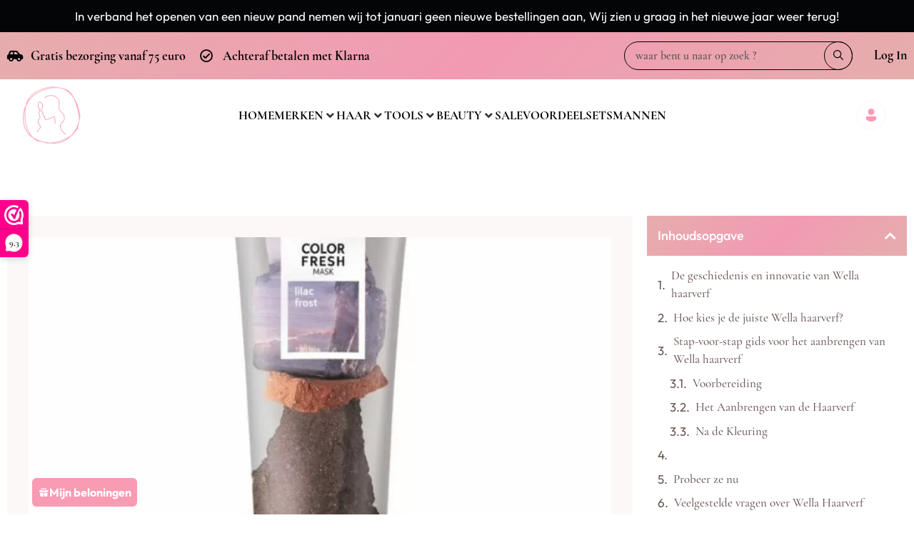

--- FILE ---
content_type: image/svg+xml
request_url: https://herbeautyshop.nl/wp-content/uploads/2023/10/logo-round.svg
body_size: 3052
content:
<svg width="168" height="168" viewBox="0 0 168 168" fill="none" xmlns="http://www.w3.org/2000/svg">
<g clip-path="url(#clip0_46_383)">
<path d="M66.5315 1.90701C65.5511 2.22883 64.5736 2.59507 63.6251 2.94662C63.4045 3.02659 63.1773 3.11531 62.9568 3.19528L62.94 3.19976C62.6848 3.30641 62.4212 3.41528 62.1586 3.51694C61.2644 3.88175 60.3321 4.26028 59.4365 4.65329C57.3157 5.56938 55.056 6.60268 52.5305 7.81501C43.3376 12.1395 34.6352 17.5741 26.5624 24.0321C23.9697 26.1529 21.5429 28.3579 19.301 30.6282C17.8749 31.8068 16.5421 32.9987 15.2887 34.1972C7.55078 41.336 1.9291 51.0028 -0.918524 62.0664C-2.7876 67.9577 -3.63767 74.2835 -3.42431 80.7132C-3.39072 85.7893 4.81001 108.701 9.428 118.253C10.6059 120.72 11.9452 123.265 13.5035 125.992C14.9628 128.551 16.5224 131.037 18.1282 133.362C21.3938 138.152 25.0985 142.544 29.1715 146.454C33.2634 150.361 37.7477 153.676 42.5092 156.313C47.2794 158.924 52.2704 160.873 57.3684 162.116C62.0401 163.254 66.7609 163.909 71.4719 164.073C77.7038 165.347 83.9831 165.946 90.2242 165.862C95.3313 165.803 100.405 165.373 105.415 164.574C110.431 163.814 115.374 162.681 120.213 161.183C122.342 160.477 124.872 159.614 127.338 158.526C129.681 157.529 131.97 156.394 134.195 155.127L135.845 154.159L137.468 153.123C138.038 152.765 138.587 152.385 139.092 152.027C139.276 151.901 139.457 151.772 139.639 151.637C139.976 151.4 140.327 151.16 140.665 150.896C142.741 149.348 144.725 147.654 146.609 145.825C148.501 143.994 150.276 142.014 151.922 139.897C153.573 137.787 155.098 135.55 156.488 133.199C158.345 130.026 159.959 126.665 161.316 123.151C162.46 121.28 163.5 119.325 164.432 117.297C166.767 112.238 168.323 106.709 169.034 100.933C169.73 95.1622 169.654 89.2386 168.807 83.3596C168.182 79.0575 167.255 74.7939 166.033 70.6109C165.841 69.1484 165.633 67.6898 165.411 66.2352C164.948 63.2915 164.399 60.3742 163.768 57.552C163.476 56.239 163.141 54.8089 162.75 53.3518C162.361 51.8716 161.903 50.4105 161.378 48.9753C159.296 43.3925 156.436 38.1753 152.915 33.5388C149.425 28.9254 145.506 24.7509 141.237 21.0994C138.037 18.3553 134.688 15.8576 131.215 13.6249C129.613 12.3153 127.984 11.0858 126.328 9.94681C121.771 6.79187 116.95 4.22064 111.959 2.28403C106.974 0.348091 101.852 -0.933811 96.6963 -1.53571C91.5486 -2.13999 86.4005 -2.13378 81.3354 -1.51712C76.284 -0.89205 71.326 0.251359 66.5205 1.89949L66.5315 1.90701ZM57.5652 160.554C52.5793 159.358 47.6963 157.468 43.0286 154.929C38.3703 152.364 33.9806 149.139 29.9712 145.336C25.9674 141.513 22.3239 137.215 19.1109 132.524C17.523 130.233 15.9857 127.797 14.545 125.285C12.9991 122.594 11.6784 120.095 10.4982 117.653C5.83117 107.184 1.93298 96.3436 -1.15335 85.2525C-2.11298 81.8282 -2.3589 78.2539 -1.87072 74.8257C-1.39346 70.6804 -0.687643 66.5928 0.242652 62.5866C1.67764 57.2237 3.7561 52.1614 6.42198 47.5363C7.24311 46.1406 8.13042 44.769 9.09855 43.4313C8.07158 45.0734 7.12647 46.7423 6.27944 48.4092C3.73058 53.3233 1.88455 58.71 0.804876 64.3837C-0.264709 70.0762 -0.459202 76.0095 0.229755 81.9289C0.574499 84.8832 1.12443 87.8192 1.87428 90.7089C2.60209 93.4252 3.46123 96.1967 4.52113 99.1822C6.50668 104.741 8.8737 110.14 11.5988 115.327C17.0025 125.773 23.946 135.16 32.0953 143.038C40.2916 150.885 49.6723 156.875 59.6734 160.65C60.4142 160.928 61.1624 161.2 61.9112 161.442C60.448 161.184 59.0034 160.885 57.5774 160.544L57.5652 160.554ZM154.996 131.992C153.642 134.269 152.16 136.439 150.559 138.489C148.962 140.544 147.238 142.462 145.396 144.23C143.561 146.016 141.626 147.666 139.6 149.171L139.583 149.175C139.273 149.422 138.95 149.644 138.613 149.881C138.423 150.008 138.239 150.137 138.052 150.274C137.567 150.616 137.046 150.982 136.498 151.32L134.901 152.329L133.301 153.293C131.122 154.533 128.881 155.642 126.587 156.616C124.163 157.683 121.689 158.53 119.596 159.216C110.046 162.118 100.134 163.662 90.076 163.815C88.074 163.836 86.0834 163.789 84.119 163.672C85.369 163.542 86.6378 163.393 87.9254 163.226C92.6711 162.584 97.5369 161.631 102.785 160.312C107.761 159.066 112.629 157.566 117.249 155.862C126.8 152.481 135.843 147.694 144.16 141.615C148.247 138.582 152.036 135.08 155.472 131.158C155.315 131.444 155.148 131.721 154.982 132.006L154.996 131.992ZM167.108 83.5297C167.939 89.2179 168.028 94.9512 167.372 100.54C166.887 104.54 165.98 108.423 164.669 112.106C166.687 102.942 167.503 93.3906 167.092 83.7496L167.073 83.2781C167.095 83.3593 167.094 83.4464 167.11 83.5395L167.108 83.5297ZM151.662 34.7163C155.056 39.1906 157.811 44.226 159.813 49.6137C160.758 52.3231 161.526 55.0953 162.109 57.9061C162.253 58.5633 162.396 59.2206 162.536 59.8996C161.245 56.4195 159.823 52.9745 158.294 49.7006C153.91 40.1911 148.277 31.4238 141.607 23.7273C145.264 27.0046 148.638 30.6872 151.67 34.714L151.662 34.7163ZM96.6446 0.512845C100.428 0.955682 104.196 1.77461 107.904 2.9602C103.837 1.76493 99.721 0.908888 95.5894 0.399092C95.9561 0.429533 96.3078 0.470964 96.6595 0.512377L96.6446 0.512845ZM82.8449 1.84182C92.8506 1.17838 103.022 2.72992 112.805 6.41201C118.412 8.45817 123.869 11.1179 129.098 14.3523C132.187 16.7815 135.127 19.4624 137.891 22.3716C145.533 30.5188 151.925 40.063 156.761 50.5462C159.194 55.7769 161.3 61.175 163.064 66.6972C163.485 68.0485 163.927 69.4849 164.347 70.9619C164.875 75.1932 165.214 79.436 165.363 83.6739C165.882 95.1724 164.552 106.522 161.437 117.16C160.846 119.094 160.188 120.973 159.464 122.795C157.936 125.207 156.256 127.483 154.435 129.606C151.036 133.53 147.276 137.027 143.211 140.047C135.011 146.059 126.092 150.797 116.669 154.146C112.094 155.838 107.279 157.334 102.341 158.577C97.171 159.875 92.3578 160.835 87.6274 161.5C83.1198 162.149 78.5596 162.473 73.9734 162.47C69.2918 161.646 64.6506 160.367 60.1016 158.646C50.3454 154.955 41.1954 149.104 33.201 141.444C25.2318 133.732 18.4428 124.543 13.1607 114.321C10.4912 109.236 8.17363 103.943 6.23106 98.4944C5.18612 95.5536 4.34159 92.8477 3.65083 90.2364C2.92891 87.4594 2.39868 84.6379 2.06521 81.7987C1.4004 76.1181 1.58301 70.4233 2.60518 64.9587C3.64148 59.4891 5.41881 54.2964 7.87566 49.5606C10.3361 44.8031 13.2845 40.4215 16.6645 36.4997C19.114 33.6331 21.7299 30.9574 24.4968 28.4881C25.6628 27.6435 26.887 26.8043 28.1679 25.9428C31.9458 23.4279 36.2013 20.8894 41.1832 18.1737C45.2417 15.9593 49.6478 13.7039 54.6388 11.2674C56.7999 10.2119 59.0305 9.1481 61.4521 8.00533C61.9574 7.77255 62.4517 7.53228 62.9551 7.30349C64.6968 6.48898 66.4946 5.63854 68.3024 4.95935C72.9635 3.22565 77.8373 2.16738 82.815 1.80813L82.8449 1.84182ZM62.3008 5.75361C61.8065 5.99389 61.3095 6.22443 60.8117 6.45172C58.3788 7.60796 56.148 8.6822 53.994 9.75326C48.9933 12.2201 44.5868 14.4965 40.5243 16.7294C44.4838 14.3015 48.7476 11.9834 53.3456 9.75308C55.8413 8.55221 58.0843 7.52341 60.1929 6.61754C61.0486 6.23174 61.9286 5.88115 62.7782 5.5283C62.6151 5.59982 62.4639 5.68209 62.3008 5.75361Z" fill="#F99BB2"/>
</g>
<defs>
<clipPath id="clip0_46_383">
<rect width="168" height="168" fill="white"/>
</clipPath>
</defs>
</svg>


--- FILE ---
content_type: image/svg+xml
request_url: https://herbeautyshop.nl/wp-content/uploads/2022/10/new-logo.svg
body_size: 2763
content:
<svg xmlns="http://www.w3.org/2000/svg" id="new-logo" width="50" height="58.21" viewBox="0 0 50 58.21"><g id="Group_11326" data-name="Group 11326"><path id="Path_192" data-name="Path 192" d="M208.966,85.9c-.636-1.15.58-2.243,1.652-3.209.778-.7,1.582-1.423,1.543-2a4.751,4.751,0,0,0-1.007-2.548c-.287-.46-.645-1.035-1.071-1.808-.943-1.7.064-3.214.873-4.428.748-1.125,1.183-1.847.706-2.506-1.152-1.59-.876-3.362-.611-5.073.064-.416.131-.848.173-1.261a1.948,1.948,0,0,0-.458-1.6,4.561,4.561,0,0,1-.9-3.1c0-3.362,1.4-4.113,1.457-4.144l.153-.078.148.086c.126.073,3.067,1.83,3.46,4.431a4.5,4.5,0,0,1-.979,3.5c-.042.047-.092.1-.142.153-.393.419-1.13,1.2-.848,1.579.223.3,1,.449,1.3.5.631.117.818.438.862.686a1.421,1.421,0,0,1-.65,1.225.225.225,0,0,0-.073.2c.008.117.106.533,1.074.951l.349.151-.215.313a1.152,1.152,0,0,0-.207.918c.338.77.781.706.926.686.427-.061.717-.084.868.142s.017.427-.086.6c-.226.385-.569.968.413,1.942.926.709,3.454-.435,5.489-1.353,1.632-.737,2.921-1.32,3.644-1.175.608.123.639.633.748,2.333.064,1.024.165,2.57.413,4.858l-.619.067c-.251-2.3-.349-3.856-.413-4.886-.07-1.083-.109-1.733-.248-1.761-.527-.106-1.92.525-3.265,1.133-2.31,1.044-4.931,2.229-6.144,1.264l-.025-.022c-1.175-1.155-.885-2.045-.631-2.531a.413.413,0,0,0-.053.008,1.481,1.481,0,0,1-1.585-1.052,1.5,1.5,0,0,1,.086-1.205c-.89-.463-1.116-.974-1.138-1.337a.836.836,0,0,1,.374-.779c.117-.07.388-.407.357-.58-.014-.075-.151-.145-.363-.184a2.661,2.661,0,0,1-1.688-.748c-.586-.8.343-1.786.9-2.375.05-.053.095-.1.137-.148a3.841,3.841,0,0,0,.823-2.988c-.3-1.973-2.369-3.471-2.988-3.879-.293.273-.991,1.166-.991,3.488a3.965,3.965,0,0,0,.784,2.737,2.522,2.522,0,0,1,.569,2.017c-.045.43-.112.868-.179,1.292-.257,1.66-.5,3.228.5,4.612.753,1.044.02,2.149-.692,3.214-.79,1.186-1.607,2.411-.848,3.781.419.756.773,1.325,1.057,1.78a5.326,5.326,0,0,1,1.1,2.835c.056.873-.82,1.663-1.75,2.5s-1.92,1.727-1.523,2.442l-.544.3Z" transform="translate(-198.782 -39.05)" fill="#f99bb2"></path><path id="Path_193" data-name="Path 193" d="M258.28,72.385c-.229-.145-5.62-3.613-5.957-8.3-.153-2.132.915-3.206,1.95-4.244a5.938,5.938,0,0,0,2.126-5.664,6.1,6.1,0,0,0-2.673-4.526,6.453,6.453,0,0,1-2.436-3.256,11.054,11.054,0,0,1-.126-4.174c.24-2.492.486-5.07-2.255-7.576a8.037,8.037,0,0,0-6.437-2.006,11.175,11.175,0,0,0-5.634,2.043l-.5-.374c.4-.539,3.036-2.006,6.074-2.288a8.743,8.743,0,0,1,6.914,2.168c2.969,2.718,2.7,5.575,2.453,8.095a10.439,10.439,0,0,0,.1,3.94,5.86,5.86,0,0,0,2.241,2.952,6.7,6.7,0,0,1,2.894,4.933,6.531,6.531,0,0,1-2.3,6.175c-1.021,1.027-1.9,1.911-1.772,3.759.315,4.378,5.614,7.788,5.67,7.821l-.335.527Z" transform="translate(-218.644 -23.051)" fill="#f99bb2"></path><path id="Path_194" data-name="Path 194" d="M222.868,30.629c-.017-.357-.047-.717-.075-1.066-.006-.081-.014-.165-.02-.246v-.006c-.011-.095-.022-.193-.031-.29-.036-.332-.073-.678-.117-1.013-.1-.792-.223-1.641-.377-2.595a50.837,50.837,0,0,0-2.662-10.146c-.41-1.058-.857-2.068-1.337-3.022-.229-.583-.469-1.136-.717-1.663a18.654,18.654,0,0,0-6.764-7.924A15.393,15.393,0,0,0,205.6.147c-1.462-.444-8.681.246-11.783.935-.8.173-1.635.393-2.539.67-.848.259-1.683.558-2.475.887a23.246,23.246,0,0,0-4.615,2.522,20.148,20.148,0,0,0-3.862,3.58,21.341,21.341,0,0,0-2.813,4.453,26.5,26.5,0,0,0-1.649,4.545,33.65,33.65,0,0,0-1.959,6.116,41.473,41.473,0,0,0-.8,5.2,40.863,40.863,0,0,0-.165,5.257c.039.776.092,1.7.215,2.623a26.354,26.354,0,0,0,.449,2.6l.151.639.173.636c.059.223.126.441.19.642.022.073.045.145.07.218.042.134.084.273.134.41a22.5,22.5,0,0,0,1,2.444,20.167,20.167,0,0,0,1.295,2.31,21.061,21.061,0,0,0,1.574,2.129,21.87,21.87,0,0,0,2.517,2.517,18.055,18.055,0,0,0,1.443,1.568,16.114,16.114,0,0,0,4.35,3.008,17.74,17.74,0,0,0,5.07,1.5,23.932,23.932,0,0,0,3.879.215q.653.1,1.306.184c.882.109,1.763.187,2.623.229.4.02.837.036,1.286.036a12.508,12.508,0,0,0,1.364-.067,15.957,15.957,0,0,0,5.09-1.448,22.76,22.76,0,0,0,4.476-2.793,28.2,28.2,0,0,0,2.921-2.684c.5-.419.979-.854,1.434-1.306A23,23,0,0,0,219.26,45.8a22.726,22.726,0,0,0,2.274-4.766,25.378,25.378,0,0,0,1.178-5.143,29.586,29.586,0,0,0,.159-5.265ZM177.947,13.4a20.775,20.775,0,0,1,2.737-4.361,19.755,19.755,0,0,1,3.764-3.51,22.771,22.771,0,0,1,4.52-2.486c.781-.326,1.6-.622,2.433-.879.893-.276,1.713-.494,2.506-.67A59.843,59.843,0,0,1,204.12.5a6.664,6.664,0,0,1,3.053.695A30.66,30.66,0,0,1,210.529,3a19.2,19.2,0,0,1,3.851,3.418c.338.4.664.82.974,1.264-.393-.491-.8-.957-1.214-1.39a17.486,17.486,0,0,0-4.171-3.265,15.666,15.666,0,0,0-5-1.766,16.662,16.662,0,0,0-2.651-.237c-.837,0-1.7.039-2.64.126a32.483,32.483,0,0,0-5.187.921,29.312,29.312,0,0,0-9.546,4.375,26.217,26.217,0,0,0-7.188,7.651c-.137.223-.273.449-.4.678q.28-.7.592-1.37Zm.706,35.172a21.015,21.015,0,0,1-1.526-2.068,18.97,18.97,0,0,1-1.253-2.243,21.4,21.4,0,0,1-.974-2.383v-.006c-.047-.126-.086-.254-.128-.388-.022-.075-.045-.148-.07-.223-.061-.193-.126-.4-.181-.614l-.167-.625L174.2,39.4a25.693,25.693,0,0,1-.438-2.545c-.12-.907-.173-1.811-.209-2.573a42.9,42.9,0,0,1,.952-10.293c.148-.672.315-1.334.5-1.981-.059.43-.114.868-.165,1.314-.181,1.646-.282,3.36-.307,5.235-.025,1.777.031,3.541.165,5.24a41.439,41.439,0,0,0,2.023,10.285,26.771,26.771,0,0,0,2.135,4.724c-.07-.078-.137-.159-.206-.24Zm13,8.4a17.233,17.233,0,0,1-4.911-1.437,15.454,15.454,0,0,1-3.117-1.942,29.955,29.955,0,0,0,7.966,3.354l.137.036c-.025,0-.05-.008-.078-.011Zm15.224-.792a15.353,15.353,0,0,1-4.911,1.392,16.81,16.81,0,0,1-2.561.025c-.2-.011-.4-.022-.606-.036,1.1-.12,2.2-.287,3.259-.505a29.554,29.554,0,0,0,8.753-3.256,21.887,21.887,0,0,1-3.934,2.383Zm14.072-15.347a22.147,22.147,0,0,1-1.571,3.549,28.683,28.683,0,0,0,1.685-3.892C221.026,40.61,220.987,40.724,220.948,40.838Zm.681-4.738a26.986,26.986,0,0,1-3.622,9.618,29.989,29.989,0,0,1-3.538,4.741,24.439,24.439,0,0,1-2.983,2.224,28.731,28.731,0,0,1-9.554,3.789,35.39,35.39,0,0,1-5.129.661c-.421.02-.868.039-1.325.047a37.3,37.3,0,0,1-3.733-.8,28.279,28.279,0,0,1-9.325-4.317q-.766-.557-1.468-1.166a20.108,20.108,0,0,1-1.571-2.294,25.983,25.983,0,0,1-2.137-4.693,40.859,40.859,0,0,1-2.009-10.148c-.134-1.683-.193-3.429-.17-5.193.025-1.847.12-3.544.293-5.187a37.958,37.958,0,0,1,.773-4.657,27.925,27.925,0,0,1,2.168-4.3,25.6,25.6,0,0,1,7.018-7.461,28.684,28.684,0,0,1,9.342-4.275,31.752,31.752,0,0,1,5.084-.9c.926-.086,1.769-.126,2.573-.123a16.048,16.048,0,0,1,2.548.226,15.042,15.042,0,0,1,4.8,1.691,16.8,16.8,0,0,1,4.021,3.145,22.711,22.711,0,0,1,3.078,4.113,30.111,30.111,0,0,1,1.7,3.34c.153.466.3.951.449,1.457.432,1.49.834,3.142,1.231,5.053.324,1.557.633,3.234.949,5.123.137.818.271,1.66.413,2.573.028.19.059.377.086.566.1.656.206,1.334.262,2a21.087,21.087,0,0,1-.212,5.14Zm.458-7.227c-.031-.187-.059-.374-.086-.561-.145-.918-.282-1.761-.424-2.578-.324-1.895-.639-3.574-.968-5.134.393,1.543.731,3.178,1.018,4.917.153.943.276,1.786.374,2.573.045.321.078.647.114.963-.008-.061-.02-.12-.028-.181Z" transform="translate(-172.922 -0.007)" fill="#f99bb2"></path></g></svg>

--- FILE ---
content_type: image/svg+xml
request_url: https://herbeautyshop.nl/wp-content/uploads/2022/10/logo-without-ring.svg
body_size: 1946
content:
<svg xmlns="http://www.w3.org/2000/svg" width="168" height="168" viewBox="0 0 168 168" fill="none"><path d="M41.5059 135.214C39.6742 131.895 43.1762 128.74 46.2636 125.952C48.5042 123.932 50.8198 121.845 50.7074 120.18C50.4823 117.496 49.4737 114.939 47.8073 112.826C46.9808 111.498 45.9497 109.839 44.7228 107.608C42.007 102.702 44.9071 98.3321 47.237 94.8284C49.3913 91.5815 50.6441 89.4977 49.2703 87.5958C45.9526 83.0069 46.7474 77.8927 47.5106 72.9546C47.695 71.754 47.8879 70.5072 48.0089 69.3152C48.143 68.4957 48.0943 67.6565 47.8663 66.8581C47.6382 66.0596 47.2364 65.3218 46.6899 64.6975C44.7664 62.1315 43.8446 58.9498 44.0979 55.7506C44.0979 46.0475 48.1299 43.88 48.294 43.7905L48.7347 43.5654L49.1609 43.8136C49.5238 44.0243 57.9939 49.0952 59.1257 56.6019C59.3824 58.3896 59.2643 60.2113 58.7788 61.9506C58.2933 63.6899 57.4512 65.3086 56.3062 66.7033C56.1852 66.839 56.0412 66.9919 55.8972 67.1449C54.7654 68.3542 52.6428 70.6082 53.455 71.702C54.0972 72.5679 56.335 72.9979 57.199 73.1451C59.0162 73.4828 59.5548 74.4092 59.6815 75.125C59.6968 75.8254 59.5329 76.5182 59.2052 77.1371C58.8774 77.756 58.3969 78.2804 57.8095 78.6604C57.7297 78.7318 57.6687 78.8218 57.632 78.9225C57.5953 79.0233 57.5841 79.1315 57.5993 79.2376C57.6223 79.5753 57.9046 80.7759 60.6924 81.9823L61.6976 82.4181L61.0783 83.3215C60.7985 83.6962 60.6007 84.1259 60.498 84.5824C60.3952 85.039 60.3898 85.5121 60.4822 85.9709C61.4556 88.1932 62.7315 88.0085 63.1491 87.9508C64.3788 87.7747 65.214 87.7084 65.6489 88.3606C66.0838 89.0129 65.6979 89.593 65.4012 90.0923C64.7503 91.2034 63.7625 92.886 66.5906 95.6971C69.2575 97.7433 76.5382 94.4416 82.399 91.7922C87.0991 89.6651 90.8115 87.9825 92.8937 88.401C94.6448 88.756 94.734 90.2279 95.048 95.1343C95.2323 98.0897 95.5231 102.552 96.2374 109.155L94.4547 109.348C93.7318 102.71 93.4496 98.2196 93.2652 95.2469C93.0636 92.1212 92.9513 90.2452 92.551 90.1644C91.0332 89.8585 87.0214 91.6796 83.1478 93.4344C76.495 96.4475 68.9465 99.8675 65.4531 97.0824L65.381 97.0189C61.997 93.6855 62.8323 91.1169 63.5638 89.7142C63.5125 89.7186 63.4615 89.7263 63.4112 89.7373C62.4156 89.849 61.4126 89.6059 60.578 89.0508C59.7433 88.4956 59.1303 87.6638 58.8463 86.7011C58.6448 86.1359 58.5627 85.5349 58.6053 84.9361C58.648 84.3374 58.8144 83.7542 59.094 83.2234C56.5308 81.8871 55.8799 80.4123 55.8166 79.3647C55.7747 78.9271 55.853 78.4865 56.0428 78.0902C56.2326 77.694 56.5269 77.3572 56.8937 77.1164C57.2307 76.9143 58.0111 75.9417 57.9219 75.4424C57.8815 75.226 57.487 75.0239 56.8764 74.9114C55.0508 74.7963 53.3264 74.0306 52.015 72.7526C50.3273 70.4437 53.0028 67.598 54.607 65.8981C54.751 65.7451 54.8806 65.6095 55.0015 65.4709C55.9727 64.2774 56.685 62.8941 57.0931 61.4093C57.5012 59.9245 57.5961 58.3708 57.3718 56.8473C56.5078 51.153 50.5491 46.8296 48.7663 45.6521C47.9225 46.44 45.9123 49.0173 45.9123 55.7188C45.6631 58.5412 46.4676 61.3559 48.1702 63.6181C48.8438 64.4139 49.3388 65.3457 49.6215 66.3501C49.9043 67.3544 49.9681 68.408 49.8089 69.4393C49.6793 70.6804 49.4863 71.9445 49.2934 73.1682C48.5532 77.9591 47.8534 82.4845 50.7334 86.4789C52.902 89.492 50.791 92.6811 48.7404 95.7548C46.4652 99.1777 44.1123 102.713 46.2982 106.667C47.5049 108.849 48.5244 110.491 49.3423 111.804C51.1694 114.165 52.2703 117.009 52.5103 119.987C52.6716 122.506 50.1487 124.786 47.4703 127.202C44.7919 129.617 41.9408 132.186 43.0841 134.25L41.5174 135.115L41.5059 135.214Z" fill="#F99BB2"></path><path d="M126.328 142.383C125.668 141.964 110.142 131.955 109.172 118.428C108.731 112.275 111.807 109.175 114.788 106.18C117.176 104.255 119.005 101.722 120.082 98.8461C121.159 95.9703 121.445 92.8572 120.91 89.8326C120.68 87.2179 119.869 84.6879 118.537 82.4278C117.205 80.1677 115.386 78.2346 113.212 76.7701C109.924 74.4773 107.463 71.1812 106.197 67.373C105.313 63.417 105.19 59.3286 105.834 55.3264C106.525 48.1342 107.233 40.6939 99.3392 33.4613C96.852 31.2084 93.906 29.5238 90.7051 28.5242C87.5042 27.5246 84.1248 27.2337 80.8007 27.6718C74.9572 28.1201 69.3468 30.1588 64.5748 33.5681L63.1348 32.4887C64.2868 30.9331 71.8785 26.6992 80.6279 25.8853C84.2004 25.4412 87.8264 25.7699 91.2613 26.8493C94.6963 27.9287 97.8604 29.7336 100.54 32.1423C109.091 39.9868 108.316 48.2324 107.605 55.5053C106.979 59.2797 107.077 63.1389 107.893 66.8766C109.068 70.3414 111.332 73.3309 114.347 75.3964C116.698 77.0061 118.665 79.1174 120.106 81.5789C121.547 84.0405 122.427 86.7911 122.682 89.6335C123.253 92.9259 122.941 96.3113 121.777 99.4429C120.613 102.574 118.639 105.34 116.058 107.455C113.117 110.419 110.586 112.971 110.954 118.304C111.861 130.939 127.123 140.781 127.284 140.876L126.319 142.397L126.328 142.383Z" fill="#F99BB2"></path></svg>

--- FILE ---
content_type: application/x-javascript
request_url: https://herbeautyshop.nl/wp-content/cache/min/1/wp-content/plugins/wp-loyalty-rules/App/Apps/Launcher/V2/Assets/Site/Js/dist/bundle.js?ver=1763978319
body_size: 66654
content:
/*! For license information please see bundle.js.LICENSE.txt */
(()=>{var e={505:(e,t,n)=>{e.exports=n(15)},592:(e,t,n)=>{"use strict";var r=n(516),a=n(522),l=n(948),o=n(106),i=n(615),u=n(631),c=n(202),s=n(763);e.exports=function(e){return new Promise((function(t,n){var d=e.data,f=e.headers,p=e.responseType;r.isFormData(d)&&delete f["Content-Type"];var m=new XMLHttpRequest;if(e.auth){var h=e.auth.username||"",g=e.auth.password?unescape(encodeURIComponent(e.auth.password)):"";f.Authorization="Basic "+btoa(h+":"+g)}var v=i(e.baseURL,e.url);function y(){if(m){var r="getAllResponseHeaders"in m?u(m.getAllResponseHeaders()):null,l={data:p&&"text"!==p&&"json"!==p?m.response:m.responseText,status:m.status,statusText:m.statusText,headers:r,config:e,request:m};a(t,n,l),m=null}}if(m.open(e.method.toUpperCase(),o(v,e.params,e.paramsSerializer),!0),m.timeout=e.timeout,"onloadend"in m?m.onloadend=y:m.onreadystatechange=function(){m&&4===m.readyState&&(0!==m.status||m.responseURL&&0===m.responseURL.indexOf("file:"))&&setTimeout(y)},m.onabort=function(){m&&(n(s("Request aborted",e,"ECONNABORTED",m)),m=null)},m.onerror=function(){n(s("Network Error",e,null,m)),m=null},m.ontimeout=function(){var t="timeout of "+e.timeout+"ms exceeded";e.timeoutErrorMessage&&(t=e.timeoutErrorMessage),n(s(t,e,e.transitional&&e.transitional.clarifyTimeoutError?"ETIMEDOUT":"ECONNABORTED",m)),m=null},r.isStandardBrowserEnv()){var w=(e.withCredentials||c(v))&&e.xsrfCookieName?l.read(e.xsrfCookieName):void 0;w&&(f[e.xsrfHeaderName]=w)}"setRequestHeader"in m&&r.forEach(f,(function(e,t){void 0===d&&"content-type"===t.toLowerCase()?delete f[t]:m.setRequestHeader(t,e)})),r.isUndefined(e.withCredentials)||(m.withCredentials=!!e.withCredentials),p&&"json"!==p&&(m.responseType=e.responseType),"function"==typeof e.onDownloadProgress&&m.addEventListener("progress",e.onDownloadProgress),"function"==typeof e.onUploadProgress&&m.upload&&m.upload.addEventListener("progress",e.onUploadProgress),e.cancelToken&&e.cancelToken.promise.then((function(e){m&&(m.abort(),n(e),m=null)})),d||(d=null),m.send(d)}))}},15:(e,t,n)=>{"use strict";var r=n(516),a=n(12),l=n(155),o=n(343);function i(e){var t=new l(e),n=a(l.prototype.request,t);return r.extend(n,l.prototype,t),r.extend(n,t),n}var u=i(n(987));u.Axios=l,u.create=function(e){return i(o(u.defaults,e))},u.Cancel=n(928),u.CancelToken=n(191),u.isCancel=n(864),u.all=function(e){return Promise.all(e)},u.spread=n(980),u.isAxiosError=n(19),e.exports=u,e.exports.default=u},928:e=>{"use strict";function t(e){this.message=e}t.prototype.toString=function(){return"Cancel"+(this.message?": "+this.message:"")},t.prototype.__CANCEL__=!0,e.exports=t},191:(e,t,n)=>{"use strict";var r=n(928);function a(e){if("function"!=typeof e)throw new TypeError("executor must be a function.");var t;this.promise=new Promise((function(e){t=e}));var n=this;e((function(e){n.reason||(n.reason=new r(e),t(n.reason))}))}a.prototype.throwIfRequested=function(){if(this.reason)throw this.reason},a.source=function(){var e;return{token:new a((function(t){e=t})),cancel:e}},e.exports=a},864:e=>{"use strict";e.exports=function(e){return!(!e||!e.__CANCEL__)}},155:(e,t,n)=>{"use strict";var r=n(516),a=n(106),l=n(471),o=n(490),i=n(343),u=n(841),c=u.validators;function s(e){this.defaults=e,this.interceptors={request:new l,response:new l}}s.prototype.request=function(e){"string"==typeof e?(e=arguments[1]||{}).url=arguments[0]:e=e||{},(e=i(this.defaults,e)).method?e.method=e.method.toLowerCase():this.defaults.method?e.method=this.defaults.method.toLowerCase():e.method="get";var t=e.transitional;void 0!==t&&u.assertOptions(t,{silentJSONParsing:c.transitional(c.boolean,"1.0.0"),forcedJSONParsing:c.transitional(c.boolean,"1.0.0"),clarifyTimeoutError:c.transitional(c.boolean,"1.0.0")},!1);var n=[],r=!0;this.interceptors.request.forEach((function(t){"function"==typeof t.runWhen&&!1===t.runWhen(e)||(r=r&&t.synchronous,n.unshift(t.fulfilled,t.rejected))}));var a,l=[];if(this.interceptors.response.forEach((function(e){l.push(e.fulfilled,e.rejected)})),!r){var s=[o,void 0];for(Array.prototype.unshift.apply(s,n),s=s.concat(l),a=Promise.resolve(e);s.length;)a=a.then(s.shift(),s.shift());return a}for(var d=e;n.length;){var f=n.shift(),p=n.shift();try{d=f(d)}catch(e){p(e);break}}try{a=o(d)}catch(e){return Promise.reject(e)}for(;l.length;)a=a.then(l.shift(),l.shift());return a},s.prototype.getUri=function(e){return e=i(this.defaults,e),a(e.url,e.params,e.paramsSerializer).replace(/^\?/,"")},r.forEach(["delete","get","head","options"],(function(e){s.prototype[e]=function(t,n){return this.request(i(n||{},{method:e,url:t,data:(n||{}).data}))}})),r.forEach(["post","put","patch"],(function(e){s.prototype[e]=function(t,n,r){return this.request(i(r||{},{method:e,url:t,data:n}))}})),e.exports=s},471:(e,t,n)=>{"use strict";var r=n(516);function a(){this.handlers=[]}a.prototype.use=function(e,t,n){return this.handlers.push({fulfilled:e,rejected:t,synchronous:!!n&&n.synchronous,runWhen:n?n.runWhen:null}),this.handlers.length-1},a.prototype.eject=function(e){this.handlers[e]&&(this.handlers[e]=null)},a.prototype.forEach=function(e){r.forEach(this.handlers,(function(t){null!==t&&e(t)}))},e.exports=a},615:(e,t,n)=>{"use strict";var r=n(137),a=n(680);e.exports=function(e,t){return e&&!r(t)?a(e,t):t}},763:(e,t,n)=>{"use strict";var r=n(449);e.exports=function(e,t,n,a,l){var o=new Error(e);return r(o,t,n,a,l)}},490:(e,t,n)=>{"use strict";var r=n(516),a=n(881),l=n(864),o=n(987);function i(e){e.cancelToken&&e.cancelToken.throwIfRequested()}e.exports=function(e){return i(e),e.headers=e.headers||{},e.data=a.call(e,e.data,e.headers,e.transformRequest),e.headers=r.merge(e.headers.common||{},e.headers[e.method]||{},e.headers),r.forEach(["delete","get","head","post","put","patch","common"],(function(t){delete e.headers[t]})),(e.adapter||o.adapter)(e).then((function(t){return i(e),t.data=a.call(e,t.data,t.headers,e.transformResponse),t}),(function(t){return l(t)||(i(e),t&&t.response&&(t.response.data=a.call(e,t.response.data,t.response.headers,e.transformResponse))),Promise.reject(t)}))}},449:e=>{"use strict";e.exports=function(e,t,n,r,a){return e.config=t,n&&(e.code=n),e.request=r,e.response=a,e.isAxiosError=!0,e.toJSON=function(){return{message:this.message,name:this.name,description:this.description,number:this.number,fileName:this.fileName,lineNumber:this.lineNumber,columnNumber:this.columnNumber,stack:this.stack,config:this.config,code:this.code}},e}},343:(e,t,n)=>{"use strict";var r=n(516);e.exports=function(e,t){t=t||{};var n={},a=["url","method","data"],l=["headers","auth","proxy","params"],o=["baseURL","transformRequest","transformResponse","paramsSerializer","timeout","timeoutMessage","withCredentials","adapter","responseType","xsrfCookieName","xsrfHeaderName","onUploadProgress","onDownloadProgress","decompress","maxContentLength","maxBodyLength","maxRedirects","transport","httpAgent","httpsAgent","cancelToken","socketPath","responseEncoding"],i=["validateStatus"];function u(e,t){return r.isPlainObject(e)&&r.isPlainObject(t)?r.merge(e,t):r.isPlainObject(t)?r.merge({},t):r.isArray(t)?t.slice():t}function c(a){r.isUndefined(t[a])?r.isUndefined(e[a])||(n[a]=u(void 0,e[a])):n[a]=u(e[a],t[a])}r.forEach(a,(function(e){r.isUndefined(t[e])||(n[e]=u(void 0,t[e]))})),r.forEach(l,c),r.forEach(o,(function(a){r.isUndefined(t[a])?r.isUndefined(e[a])||(n[a]=u(void 0,e[a])):n[a]=u(void 0,t[a])})),r.forEach(i,(function(r){r in t?n[r]=u(e[r],t[r]):r in e&&(n[r]=u(void 0,e[r]))}));var s=a.concat(l).concat(o).concat(i),d=Object.keys(e).concat(Object.keys(t)).filter((function(e){return-1===s.indexOf(e)}));return r.forEach(d,c),n}},522:(e,t,n)=>{"use strict";var r=n(763);e.exports=function(e,t,n){var a=n.config.validateStatus;n.status&&a&&!a(n.status)?t(r("Request failed with status code "+n.status,n.config,null,n.request,n)):e(n)}},881:(e,t,n)=>{"use strict";var r=n(516),a=n(987);e.exports=function(e,t,n){var l=this||a;return r.forEach(n,(function(n){e=n.call(l,e,t)})),e}},987:(e,t,n)=>{"use strict";var r=n(516),a=n(18),l=n(449),o={"Content-Type":"application/x-www-form-urlencoded"};function i(e,t){!r.isUndefined(e)&&r.isUndefined(e["Content-Type"])&&(e["Content-Type"]=t)}var u,c={transitional:{silentJSONParsing:!0,forcedJSONParsing:!0,clarifyTimeoutError:!1},adapter:(("undefined"!=typeof XMLHttpRequest||"undefined"!=typeof process&&"[object process]"===Object.prototype.toString.call(process))&&(u=n(592)),u),transformRequest:[function(e,t){return a(t,"Accept"),a(t,"Content-Type"),r.isFormData(e)||r.isArrayBuffer(e)||r.isBuffer(e)||r.isStream(e)||r.isFile(e)||r.isBlob(e)?e:r.isArrayBufferView(e)?e.buffer:r.isURLSearchParams(e)?(i(t,"application/x-www-form-urlencoded;charset=utf-8"),e.toString()):r.isObject(e)||t&&"application/json"===t["Content-Type"]?(i(t,"application/json"),function(e){if(r.isString(e))try{return(0,JSON.parse)(e),r.trim(e)}catch(e){if("SyntaxError"!==e.name)throw e}return(0,JSON.stringify)(e)}(e)):e}],transformResponse:[function(e){var t=this.transitional,n=t&&t.silentJSONParsing,a=t&&t.forcedJSONParsing,o=!n&&"json"===this.responseType;if(o||a&&r.isString(e)&&e.length)try{return JSON.parse(e)}catch(e){if(o){if("SyntaxError"===e.name)throw l(e,this,"E_JSON_PARSE");throw e}}return e}],timeout:0,xsrfCookieName:"XSRF-TOKEN",xsrfHeaderName:"X-XSRF-TOKEN",maxContentLength:-1,maxBodyLength:-1,validateStatus:function(e){return e>=200&&e<300},headers:{common:{Accept:"application/json, text/plain, */*"}}};r.forEach(["delete","get","head"],(function(e){c.headers[e]={}})),r.forEach(["post","put","patch"],(function(e){c.headers[e]=r.merge(o)})),e.exports=c},12:e=>{"use strict";e.exports=function(e,t){return function(){for(var n=new Array(arguments.length),r=0;r<n.length;r++)n[r]=arguments[r];return e.apply(t,n)}}},106:(e,t,n)=>{"use strict";var r=n(516);function a(e){return encodeURIComponent(e).replace(/%3A/gi,":").replace(/%24/g,"$").replace(/%2C/gi,",").replace(/%20/g,"+").replace(/%5B/gi,"[").replace(/%5D/gi,"]")}e.exports=function(e,t,n){if(!t)return e;var l;if(n)l=n(t);else if(r.isURLSearchParams(t))l=t.toString();else{var o=[];r.forEach(t,(function(e,t){null!=e&&(r.isArray(e)?t+="[]":e=[e],r.forEach(e,(function(e){r.isDate(e)?e=e.toISOString():r.isObject(e)&&(e=JSON.stringify(e)),o.push(a(t)+"="+a(e))})))})),l=o.join("&")}if(l){var i=e.indexOf("#");-1!==i&&(e=e.slice(0,i)),e+=(-1===e.indexOf("?")?"?":"&")+l}return e}},680:e=>{"use strict";e.exports=function(e,t){return t?e.replace(/\/+$/,"")+"/"+t.replace(/^\/+/,""):e}},948:(e,t,n)=>{"use strict";var r=n(516);e.exports=r.isStandardBrowserEnv()?{write:function(e,t,n,a,l,o){var i=[];i.push(e+"="+encodeURIComponent(t)),r.isNumber(n)&&i.push("expires="+new Date(n).toGMTString()),r.isString(a)&&i.push("path="+a),r.isString(l)&&i.push("domain="+l),!0===o&&i.push("secure"),document.cookie=i.join("; ")},read:function(e){var t=document.cookie.match(new RegExp("(^|;\\s*)("+e+")=([^;]*)"));return t?decodeURIComponent(t[3]):null},remove:function(e){this.write(e,"",Date.now()-864e5)}}:{write:function(){},read:function(){return null},remove:function(){}}},137:e=>{"use strict";e.exports=function(e){return/^([a-z][a-z\d\+\-\.]*:)?\/\//i.test(e)}},19:e=>{"use strict";e.exports=function(e){return"object"==typeof e&&!0===e.isAxiosError}},202:(e,t,n)=>{"use strict";var r=n(516);e.exports=r.isStandardBrowserEnv()?function(){var e,t=/(msie|trident)/i.test(navigator.userAgent),n=document.createElement("a");function a(e){var r=e;return t&&(n.setAttribute("href",r),r=n.href),n.setAttribute("href",r),{href:n.href,protocol:n.protocol?n.protocol.replace(/:$/,""):"",host:n.host,search:n.search?n.search.replace(/^\?/,""):"",hash:n.hash?n.hash.replace(/^#/,""):"",hostname:n.hostname,port:n.port,pathname:"/"===n.pathname.charAt(0)?n.pathname:"/"+n.pathname}}return e=a(window.location.href),function(t){var n=r.isString(t)?a(t):t;return n.protocol===e.protocol&&n.host===e.host}}():function(){return!0}},18:(e,t,n)=>{"use strict";var r=n(516);e.exports=function(e,t){r.forEach(e,(function(n,r){r!==t&&r.toUpperCase()===t.toUpperCase()&&(e[t]=n,delete e[r])}))}},631:(e,t,n)=>{"use strict";var r=n(516),a=["age","authorization","content-length","content-type","etag","expires","from","host","if-modified-since","if-unmodified-since","last-modified","location","max-forwards","proxy-authorization","referer","retry-after","user-agent"];e.exports=function(e){var t,n,l,o={};return e?(r.forEach(e.split("\n"),(function(e){if(l=e.indexOf(":"),t=r.trim(e.substr(0,l)).toLowerCase(),n=r.trim(e.substr(l+1)),t){if(o[t]&&a.indexOf(t)>=0)return;o[t]="set-cookie"===t?(o[t]?o[t]:[]).concat([n]):o[t]?o[t]+", "+n:n}})),o):o}},980:e=>{"use strict";e.exports=function(e){return function(t){return e.apply(null,t)}}},841:(e,t,n)=>{"use strict";var r=n(198),a={};["object","boolean","number","function","string","symbol"].forEach((function(e,t){a[e]=function(n){return typeof n===e||"a"+(t<1?"n ":" ")+e}}));var l={},o=r.version.split(".");function i(e,t){for(var n=t?t.split("."):o,r=e.split("."),a=0;a<3;a++){if(n[a]>r[a])return!0;if(n[a]<r[a])return!1}return!1}a.transitional=function(e,t,n){var a=t&&i(t);function o(e,t){return"[Axios v"+r.version+"] Transitional option '"+e+"'"+t+(n?". "+n:"")}return function(n,r,i){if(!1===e)throw new Error(o(r," has been removed in "+t));return a&&!l[r]&&(l[r]=!0,console.warn(o(r," has been deprecated since v"+t+" and will be removed in the near future"))),!e||e(n,r,i)}},e.exports={isOlderVersion:i,assertOptions:function(e,t,n){if("object"!=typeof e)throw new TypeError("options must be an object");for(var r=Object.keys(e),a=r.length;a-->0;){var l=r[a],o=t[l];if(o){var i=e[l],u=void 0===i||o(i,l,e);if(!0!==u)throw new TypeError("option "+l+" must be "+u)}else if(!0!==n)throw Error("Unknown option "+l)}},validators:a}},516:(e,t,n)=>{"use strict";var r=n(12),a=Object.prototype.toString;function l(e){return"[object Array]"===a.call(e)}function o(e){return void 0===e}function i(e){return null!==e&&"object"==typeof e}function u(e){if("[object Object]"!==a.call(e))return!1;var t=Object.getPrototypeOf(e);return null===t||t===Object.prototype}function c(e){return"[object Function]"===a.call(e)}function s(e,t){if(null!=e)if("object"!=typeof e&&(e=[e]),l(e))for(var n=0,r=e.length;n<r;n++)t.call(null,e[n],n,e);else for(var a in e)Object.prototype.hasOwnProperty.call(e,a)&&t.call(null,e[a],a,e)}e.exports={isArray:l,isArrayBuffer:function(e){return"[object ArrayBuffer]"===a.call(e)},isBuffer:function(e){return null!==e&&!o(e)&&null!==e.constructor&&!o(e.constructor)&&"function"==typeof e.constructor.isBuffer&&e.constructor.isBuffer(e)},isFormData:function(e){return"undefined"!=typeof FormData&&e instanceof FormData},isArrayBufferView:function(e){return"undefined"!=typeof ArrayBuffer&&ArrayBuffer.isView?ArrayBuffer.isView(e):e&&e.buffer&&e.buffer instanceof ArrayBuffer},isString:function(e){return"string"==typeof e},isNumber:function(e){return"number"==typeof e},isObject:i,isPlainObject:u,isUndefined:o,isDate:function(e){return"[object Date]"===a.call(e)},isFile:function(e){return"[object File]"===a.call(e)},isBlob:function(e){return"[object Blob]"===a.call(e)},isFunction:c,isStream:function(e){return i(e)&&c(e.pipe)},isURLSearchParams:function(e){return"undefined"!=typeof URLSearchParams&&e instanceof URLSearchParams},isStandardBrowserEnv:function(){return("undefined"==typeof navigator||"ReactNative"!==navigator.product&&"NativeScript"!==navigator.product&&"NS"!==navigator.product)&&"undefined"!=typeof window&&"undefined"!=typeof document},forEach:s,merge:function e(){var t={};function n(n,r){u(t[r])&&u(n)?t[r]=e(t[r],n):u(n)?t[r]=e({},n):l(n)?t[r]=n.slice():t[r]=n}for(var r=0,a=arguments.length;r<a;r++)s(arguments[r],n);return t},extend:function(e,t,n){return s(t,(function(t,a){e[a]=n&&"function"==typeof t?r(t,n):t})),e},trim:function(e){return e.trim?e.trim():e.replace(/^\s+|\s+$/g,"")},stripBOM:function(e){return 65279===e.charCodeAt(0)&&(e=e.slice(1)),e}}},551:(e,t,n)=>{"use strict";var r=n(540),a=n(982);function l(e){for(var t="https://reactjs.org/docs/error-decoder.html?invariant="+e,n=1;n<arguments.length;n++)t+="&args[]="+encodeURIComponent(arguments[n]);return"Minified React error #"+e+"; visit "+t+" for the full message or use the non-minified dev environment for full errors and additional helpful warnings."}var o=new Set,i={};function u(e,t){c(e,t),c(e+"Capture",t)}function c(e,t){for(i[e]=t,e=0;e<t.length;e++)o.add(t[e])}var s=!("undefined"==typeof window||void 0===window.document||void 0===window.document.createElement),d=Object.prototype.hasOwnProperty,f=/^[:A-Z_a-z\u00C0-\u00D6\u00D8-\u00F6\u00F8-\u02FF\u0370-\u037D\u037F-\u1FFF\u200C-\u200D\u2070-\u218F\u2C00-\u2FEF\u3001-\uD7FF\uF900-\uFDCF\uFDF0-\uFFFD][:A-Z_a-z\u00C0-\u00D6\u00D8-\u00F6\u00F8-\u02FF\u0370-\u037D\u037F-\u1FFF\u200C-\u200D\u2070-\u218F\u2C00-\u2FEF\u3001-\uD7FF\uF900-\uFDCF\uFDF0-\uFFFD\-.0-9\u00B7\u0300-\u036F\u203F-\u2040]*$/,p={},m={};function h(e,t,n,r,a,l,o){this.acceptsBooleans=2===t||3===t||4===t,this.attributeName=r,this.attributeNamespace=a,this.mustUseProperty=n,this.propertyName=e,this.type=t,this.sanitizeURL=l,this.removeEmptyString=o}var g={};"children dangerouslySetInnerHTML defaultValue defaultChecked innerHTML suppressContentEditableWarning suppressHydrationWarning style".split(" ").forEach((function(e){g[e]=new h(e,0,!1,e,null,!1,!1)})),[["acceptCharset","accept-charset"],["className","class"],["htmlFor","for"],["httpEquiv","http-equiv"]].forEach((function(e){var t=e[0];g[t]=new h(t,1,!1,e[1],null,!1,!1)})),["contentEditable","draggable","spellCheck","value"].forEach((function(e){g[e]=new h(e,2,!1,e.toLowerCase(),null,!1,!1)})),["autoReverse","externalResourcesRequired","focusable","preserveAlpha"].forEach((function(e){g[e]=new h(e,2,!1,e,null,!1,!1)})),"allowFullScreen async autoFocus autoPlay controls default defer disabled disablePictureInPicture disableRemotePlayback formNoValidate hidden loop noModule noValidate open playsInline readOnly required reversed scoped seamless itemScope".split(" ").forEach((function(e){g[e]=new h(e,3,!1,e.toLowerCase(),null,!1,!1)})),["checked","multiple","muted","selected"].forEach((function(e){g[e]=new h(e,3,!0,e,null,!1,!1)})),["capture","download"].forEach((function(e){g[e]=new h(e,4,!1,e,null,!1,!1)})),["cols","rows","size","span"].forEach((function(e){g[e]=new h(e,6,!1,e,null,!1,!1)})),["rowSpan","start"].forEach((function(e){g[e]=new h(e,5,!1,e.toLowerCase(),null,!1,!1)}));var v=/[\-:]([a-z])/g;function y(e){return e[1].toUpperCase()}function w(e,t,n,r){var a=g.hasOwnProperty(t)?g[t]:null;(null!==a?0!==a.type:r||!(2<t.length)||"o"!==t[0]&&"O"!==t[0]||"n"!==t[1]&&"N"!==t[1])&&(function(e,t,n,r){if(null==t||function(e,t,n,r){if(null!==n&&0===n.type)return!1;switch(typeof t){case"function":case"symbol":return!0;case"boolean":return!r&&(null!==n?!n.acceptsBooleans:"data-"!==(e=e.toLowerCase().slice(0,5))&&"aria-"!==e);default:return!1}}(e,t,n,r))return!0;if(r)return!1;if(null!==n)switch(n.type){case 3:return!t;case 4:return!1===t;case 5:return isNaN(t);case 6:return isNaN(t)||1>t}return!1}(t,n,a,r)&&(n=null),r||null===a?function(e){return!!d.call(m,e)||!d.call(p,e)&&(f.test(e)?m[e]=!0:(p[e]=!0,!1))}(t)&&(null===n?e.removeAttribute(t):e.setAttribute(t,""+n)):a.mustUseProperty?e[a.propertyName]=null===n?3!==a.type&&"":n:(t=a.attributeName,r=a.attributeNamespace,null===n?e.removeAttribute(t):(n=3===(a=a.type)||4===a&&!0===n?"":""+n,r?e.setAttributeNS(r,t,n):e.setAttribute(t,n))))}"accent-height alignment-baseline arabic-form baseline-shift cap-height clip-path clip-rule color-interpolation color-interpolation-filters color-profile color-rendering dominant-baseline enable-background fill-opacity fill-rule flood-color flood-opacity font-family font-size font-size-adjust font-stretch font-style font-variant font-weight glyph-name glyph-orientation-horizontal glyph-orientation-vertical horiz-adv-x horiz-origin-x image-rendering letter-spacing lighting-color marker-end marker-mid marker-start overline-position overline-thickness paint-order panose-1 pointer-events rendering-intent shape-rendering stop-color stop-opacity strikethrough-position strikethrough-thickness stroke-dasharray stroke-dashoffset stroke-linecap stroke-linejoin stroke-miterlimit stroke-opacity stroke-width text-anchor text-decoration text-rendering underline-position underline-thickness unicode-bidi unicode-range units-per-em v-alphabetic v-hanging v-ideographic v-mathematical vector-effect vert-adv-y vert-origin-x vert-origin-y word-spacing writing-mode xmlns:xlink x-height".split(" ").forEach((function(e){var t=e.replace(v,y);g[t]=new h(t,1,!1,e,null,!1,!1)})),"xlink:actuate xlink:arcrole xlink:role xlink:show xlink:title xlink:type".split(" ").forEach((function(e){var t=e.replace(v,y);g[t]=new h(t,1,!1,e,"http://www.w3.org/1999/xlink",!1,!1)})),["xml:base","xml:lang","xml:space"].forEach((function(e){var t=e.replace(v,y);g[t]=new h(t,1,!1,e,"http://www.w3.org/XML/1998/namespace",!1,!1)})),["tabIndex","crossOrigin"].forEach((function(e){g[e]=new h(e,1,!1,e.toLowerCase(),null,!1,!1)})),g.xlinkHref=new h("xlinkHref",1,!1,"xlink:href","http://www.w3.org/1999/xlink",!0,!1),["src","href","action","formAction"].forEach((function(e){g[e]=new h(e,1,!1,e.toLowerCase(),null,!0,!0)}));var b=r.__SECRET_INTERNALS_DO_NOT_USE_OR_YOU_WILL_BE_FIRED,x=Symbol.for("react.element"),_=Symbol.for("react.portal"),k=Symbol.for("react.fragment"),E=Symbol.for("react.strict_mode"),S=Symbol.for("react.profiler"),N=Symbol.for("react.provider"),C=Symbol.for("react.context"),P=Symbol.for("react.forward_ref"),L=Symbol.for("react.suspense"),T=Symbol.for("react.suspense_list"),z=Symbol.for("react.memo"),O=Symbol.for("react.lazy");Symbol.for("react.scope"),Symbol.for("react.debug_trace_mode");var R=Symbol.for("react.offscreen");Symbol.for("react.legacy_hidden"),Symbol.for("react.cache"),Symbol.for("react.tracing_marker");var j=Symbol.iterator;function I(e){return null===e||"object"!=typeof e?null:"function"==typeof(e=j&&e[j]||e["@@iterator"])?e:null}var M,F=Object.assign;function D(e){if(void 0===M)try{throw Error()}catch(e){var t=e.stack.trim().match(/\n( *(at )?)/);M=t&&t[1]||""}return"\n"+M+e}var U=!1;function A(e,t){if(!e||U)return"";U=!0;var n=Error.prepareStackTrace;Error.prepareStackTrace=void 0;try{if(t)if(t=function(){throw Error()},Object.defineProperty(t.prototype,"props",{set:function(){throw Error()}}),"object"==typeof Reflect&&Reflect.construct){try{Reflect.construct(t,[])}catch(e){var r=e}Reflect.construct(e,[],t)}else{try{t.call()}catch(e){r=e}e.call(t.prototype)}else{try{throw Error()}catch(e){r=e}e()}}catch(t){if(t&&r&&"string"==typeof t.stack){for(var a=t.stack.split("\n"),l=r.stack.split("\n"),o=a.length-1,i=l.length-1;1<=o&&0<=i&&a[o]!==l[i];)i--;for(;1<=o&&0<=i;o--,i--)if(a[o]!==l[i]){if(1!==o||1!==i)do{if(o--,0>--i||a[o]!==l[i]){var u="\n"+a[o].replace(" at new "," at ");return e.displayName&&u.includes("<anonymous>")&&(u=u.replace("<anonymous>",e.displayName)),u}}while(1<=o&&0<=i);break}}}finally{U=!1,Error.prepareStackTrace=n}return(e=e?e.displayName||e.name:"")?D(e):""}function H(e){switch(e.tag){case 5:return D(e.type);case 16:return D("Lazy");case 13:return D("Suspense");case 19:return D("SuspenseList");case 0:case 2:case 15:return A(e.type,!1);case 11:return A(e.type.render,!1);case 1:return A(e.type,!0);default:return""}}function B(e){if(null==e)return null;if("function"==typeof e)return e.displayName||e.name||null;if("string"==typeof e)return e;switch(e){case k:return"Fragment";case _:return"Portal";case S:return"Profiler";case E:return"StrictMode";case L:return"Suspense";case T:return"SuspenseList"}if("object"==typeof e)switch(e.$$typeof){case C:return(e.displayName||"Context")+".Consumer";case N:return(e._context.displayName||"Context")+".Provider";case P:var t=e.render;return(e=e.displayName)||(e=""!==(e=t.displayName||t.name||"")?"ForwardRef("+e+")":"ForwardRef"),e;case z:return null!==(t=e.displayName||null)?t:B(e.type)||"Memo";case O:t=e._payload,e=e._init;try{return B(e(t))}catch(e){}}return null}function V(e){var t=e.type;switch(e.tag){case 24:return"Cache";case 9:return(t.displayName||"Context")+".Consumer";case 10:return(t._context.displayName||"Context")+".Provider";case 18:return"DehydratedFragment";case 11:return e=(e=t.render).displayName||e.name||"",t.displayName||(""!==e?"ForwardRef("+e+")":"ForwardRef");case 7:return"Fragment";case 5:return t;case 4:return"Portal";case 3:return"Root";case 6:return"Text";case 16:return B(t);case 8:return t===E?"StrictMode":"Mode";case 22:return"Offscreen";case 12:return"Profiler";case 21:return"Scope";case 13:return"Suspense";case 19:return"SuspenseList";case 25:return"TracingMarker";case 1:case 0:case 17:case 2:case 14:case 15:if("function"==typeof t)return t.displayName||t.name||null;if("string"==typeof t)return t}return null}function $(e){switch(typeof e){case"boolean":case"number":case"string":case"undefined":case"object":return e;default:return""}}function W(e){var t=e.type;return(e=e.nodeName)&&"input"===e.toLowerCase()&&("checkbox"===t||"radio"===t)}function Q(e){e._valueTracker||(e._valueTracker=function(e){var t=W(e)?"checked":"value",n=Object.getOwnPropertyDescriptor(e.constructor.prototype,t),r=""+e[t];if(!e.hasOwnProperty(t)&&void 0!==n&&"function"==typeof n.get&&"function"==typeof n.set){var a=n.get,l=n.set;return Object.defineProperty(e,t,{configurable:!0,get:function(){return a.call(this)},set:function(e){r=""+e,l.call(this,e)}}),Object.defineProperty(e,t,{enumerable:n.enumerable}),{getValue:function(){return r},setValue:function(e){r=""+e},stopTracking:function(){e._valueTracker=null,delete e[t]}}}}(e))}function q(e){if(!e)return!1;var t=e._valueTracker;if(!t)return!0;var n=t.getValue(),r="";return e&&(r=W(e)?e.checked?"true":"false":e.value),(e=r)!==n&&(t.setValue(e),!0)}function K(e){if(void 0===(e=e||("undefined"!=typeof document?document:void 0)))return null;try{return e.activeElement||e.body}catch(t){return e.body}}function Y(e,t){var n=t.checked;return F({},t,{defaultChecked:void 0,defaultValue:void 0,value:void 0,checked:null!=n?n:e._wrapperState.initialChecked})}function G(e,t){var n=null==t.defaultValue?"":t.defaultValue,r=null!=t.checked?t.checked:t.defaultChecked;n=$(null!=t.value?t.value:n),e._wrapperState={initialChecked:r,initialValue:n,controlled:"checkbox"===t.type||"radio"===t.type?null!=t.checked:null!=t.value}}function J(e,t){null!=(t=t.checked)&&w(e,"checked",t,!1)}function X(e,t){J(e,t);var n=$(t.value),r=t.type;if(null!=n)"number"===r?(0===n&&""===e.value||e.value!=n)&&(e.value=""+n):e.value!==""+n&&(e.value=""+n);else if("submit"===r||"reset"===r)return void e.removeAttribute("value");t.hasOwnProperty("value")?ee(e,t.type,n):t.hasOwnProperty("defaultValue")&&ee(e,t.type,$(t.defaultValue)),null==t.checked&&null!=t.defaultChecked&&(e.defaultChecked=!!t.defaultChecked)}function Z(e,t,n){if(t.hasOwnProperty("value")||t.hasOwnProperty("defaultValue")){var r=t.type;if(!("submit"!==r&&"reset"!==r||void 0!==t.value&&null!==t.value))return;t=""+e._wrapperState.initialValue,n||t===e.value||(e.value=t),e.defaultValue=t}""!==(n=e.name)&&(e.name=""),e.defaultChecked=!!e._wrapperState.initialChecked,""!==n&&(e.name=n)}function ee(e,t,n){"number"===t&&K(e.ownerDocument)===e||(null==n?e.defaultValue=""+e._wrapperState.initialValue:e.defaultValue!==""+n&&(e.defaultValue=""+n))}var te=Array.isArray;function ne(e,t,n,r){if(e=e.options,t){t={};for(var a=0;a<n.length;a++)t["$"+n[a]]=!0;for(n=0;n<e.length;n++)a=t.hasOwnProperty("$"+e[n].value),e[n].selected!==a&&(e[n].selected=a),a&&r&&(e[n].defaultSelected=!0)}else{for(n=""+$(n),t=null,a=0;a<e.length;a++){if(e[a].value===n)return e[a].selected=!0,void(r&&(e[a].defaultSelected=!0));null!==t||e[a].disabled||(t=e[a])}null!==t&&(t.selected=!0)}}function re(e,t){if(null!=t.dangerouslySetInnerHTML)throw Error(l(91));return F({},t,{value:void 0,defaultValue:void 0,children:""+e._wrapperState.initialValue})}function ae(e,t){var n=t.value;if(null==n){if(n=t.children,t=t.defaultValue,null!=n){if(null!=t)throw Error(l(92));if(te(n)){if(1<n.length)throw Error(l(93));n=n[0]}t=n}null==t&&(t=""),n=t}e._wrapperState={initialValue:$(n)}}function le(e,t){var n=$(t.value),r=$(t.defaultValue);null!=n&&((n=""+n)!==e.value&&(e.value=n),null==t.defaultValue&&e.defaultValue!==n&&(e.defaultValue=n)),null!=r&&(e.defaultValue=""+r)}function oe(e){var t=e.textContent;t===e._wrapperState.initialValue&&""!==t&&null!==t&&(e.value=t)}function ie(e){switch(e){case"svg":return"http://www.w3.org/2000/svg";case"math":return"http://www.w3.org/1998/Math/MathML";default:return"http://www.w3.org/1999/xhtml"}}function ue(e,t){return null==e||"http://www.w3.org/1999/xhtml"===e?ie(t):"http://www.w3.org/2000/svg"===e&&"foreignObject"===t?"http://www.w3.org/1999/xhtml":e}var ce,se,de=(se=function(e,t){if("http://www.w3.org/2000/svg"!==e.namespaceURI||"innerHTML"in e)e.innerHTML=t;else{for((ce=ce||document.createElement("div")).innerHTML="<svg>"+t.valueOf().toString()+"</svg>",t=ce.firstChild;e.firstChild;)e.removeChild(e.firstChild);for(;t.firstChild;)e.appendChild(t.firstChild)}},"undefined"!=typeof MSApp&&MSApp.execUnsafeLocalFunction?function(e,t,n,r){MSApp.execUnsafeLocalFunction((function(){return se(e,t)}))}:se);function fe(e,t){if(t){var n=e.firstChild;if(n&&n===e.lastChild&&3===n.nodeType)return void(n.nodeValue=t)}e.textContent=t}var pe={animationIterationCount:!0,aspectRatio:!0,borderImageOutset:!0,borderImageSlice:!0,borderImageWidth:!0,boxFlex:!0,boxFlexGroup:!0,boxOrdinalGroup:!0,columnCount:!0,columns:!0,flex:!0,flexGrow:!0,flexPositive:!0,flexShrink:!0,flexNegative:!0,flexOrder:!0,gridArea:!0,gridRow:!0,gridRowEnd:!0,gridRowSpan:!0,gridRowStart:!0,gridColumn:!0,gridColumnEnd:!0,gridColumnSpan:!0,gridColumnStart:!0,fontWeight:!0,lineClamp:!0,lineHeight:!0,opacity:!0,order:!0,orphans:!0,tabSize:!0,widows:!0,zIndex:!0,zoom:!0,fillOpacity:!0,floodOpacity:!0,stopOpacity:!0,strokeDasharray:!0,strokeDashoffset:!0,strokeMiterlimit:!0,strokeOpacity:!0,strokeWidth:!0},me=["Webkit","ms","Moz","O"];function he(e,t,n){return null==t||"boolean"==typeof t||""===t?"":n||"number"!=typeof t||0===t||pe.hasOwnProperty(e)&&pe[e]?(""+t).trim():t+"px"}function ge(e,t){for(var n in e=e.style,t)if(t.hasOwnProperty(n)){var r=0===n.indexOf("--"),a=he(n,t[n],r);"float"===n&&(n="cssFloat"),r?e.setProperty(n,a):e[n]=a}}Object.keys(pe).forEach((function(e){me.forEach((function(t){t=t+e.charAt(0).toUpperCase()+e.substring(1),pe[t]=pe[e]}))}));var ve=F({menuitem:!0},{area:!0,base:!0,br:!0,col:!0,embed:!0,hr:!0,img:!0,input:!0,keygen:!0,link:!0,meta:!0,param:!0,source:!0,track:!0,wbr:!0});function ye(e,t){if(t){if(ve[e]&&(null!=t.children||null!=t.dangerouslySetInnerHTML))throw Error(l(137,e));if(null!=t.dangerouslySetInnerHTML){if(null!=t.children)throw Error(l(60));if("object"!=typeof t.dangerouslySetInnerHTML||!("__html"in t.dangerouslySetInnerHTML))throw Error(l(61))}if(null!=t.style&&"object"!=typeof t.style)throw Error(l(62))}}function we(e,t){if(-1===e.indexOf("-"))return"string"==typeof t.is;switch(e){case"annotation-xml":case"color-profile":case"font-face":case"font-face-src":case"font-face-uri":case"font-face-format":case"font-face-name":case"missing-glyph":return!1;default:return!0}}var be=null;function xe(e){return(e=e.target||e.srcElement||window).correspondingUseElement&&(e=e.correspondingUseElement),3===e.nodeType?e.parentNode:e}var _e=null,ke=null,Ee=null;function Se(e){if(e=wa(e)){if("function"!=typeof _e)throw Error(l(280));var t=e.stateNode;t&&(t=xa(t),_e(e.stateNode,e.type,t))}}function Ne(e){ke?Ee?Ee.push(e):Ee=[e]:ke=e}function Ce(){if(ke){var e=ke,t=Ee;if(Ee=ke=null,Se(e),t)for(e=0;e<t.length;e++)Se(t[e])}}function Pe(e,t){return e(t)}function Le(){}var Te=!1;function ze(e,t,n){if(Te)return e(t,n);Te=!0;try{return Pe(e,t,n)}finally{Te=!1,(null!==ke||null!==Ee)&&(Le(),Ce())}}function Oe(e,t){var n=e.stateNode;if(null===n)return null;var r=xa(n);if(null===r)return null;n=r[t];e:switch(t){case"onClick":case"onClickCapture":case"onDoubleClick":case"onDoubleClickCapture":case"onMouseDown":case"onMouseDownCapture":case"onMouseMove":case"onMouseMoveCapture":case"onMouseUp":case"onMouseUpCapture":case"onMouseEnter":(r=!r.disabled)||(r=!("button"===(e=e.type)||"input"===e||"select"===e||"textarea"===e)),e=!r;break e;default:e=!1}if(e)return null;if(n&&"function"!=typeof n)throw Error(l(231,t,typeof n));return n}var Re=!1;if(s)try{var je={};Object.defineProperty(je,"passive",{get:function(){Re=!0}}),window.addEventListener("test",je,je),window.removeEventListener("test",je,je)}catch(se){Re=!1}function Ie(e,t,n,r,a,l,o,i,u){var c=Array.prototype.slice.call(arguments,3);try{t.apply(n,c)}catch(e){this.onError(e)}}var Me=!1,Fe=null,De=!1,Ue=null,Ae={onError:function(e){Me=!0,Fe=e}};function He(e,t,n,r,a,l,o,i,u){Me=!1,Fe=null,Ie.apply(Ae,arguments)}function Be(e){var t=e,n=e;if(e.alternate)for(;t.return;)t=t.return;else{e=t;do{!!(4098&(t=e).flags)&&(n=t.return),e=t.return}while(e)}return 3===t.tag?n:null}function Ve(e){if(13===e.tag){var t=e.memoizedState;if(null===t&&null!==(e=e.alternate)&&(t=e.memoizedState),null!==t)return t.dehydrated}return null}function $e(e){if(Be(e)!==e)throw Error(l(188))}function We(e){return null!==(e=function(e){var t=e.alternate;if(!t){if(null===(t=Be(e)))throw Error(l(188));return t!==e?null:e}for(var n=e,r=t;;){var a=n.return;if(null===a)break;var o=a.alternate;if(null===o){if(null!==(r=a.return)){n=r;continue}break}if(a.child===o.child){for(o=a.child;o;){if(o===n)return $e(a),e;if(o===r)return $e(a),t;o=o.sibling}throw Error(l(188))}if(n.return!==r.return)n=a,r=o;else{for(var i=!1,u=a.child;u;){if(u===n){i=!0,n=a,r=o;break}if(u===r){i=!0,r=a,n=o;break}u=u.sibling}if(!i){for(u=o.child;u;){if(u===n){i=!0,n=o,r=a;break}if(u===r){i=!0,r=o,n=a;break}u=u.sibling}if(!i)throw Error(l(189))}}if(n.alternate!==r)throw Error(l(190))}if(3!==n.tag)throw Error(l(188));return n.stateNode.current===n?e:t}(e))?Qe(e):null}function Qe(e){if(5===e.tag||6===e.tag)return e;for(e=e.child;null!==e;){var t=Qe(e);if(null!==t)return t;e=e.sibling}return null}var qe=a.unstable_scheduleCallback,Ke=a.unstable_cancelCallback,Ye=a.unstable_shouldYield,Ge=a.unstable_requestPaint,Je=a.unstable_now,Xe=a.unstable_getCurrentPriorityLevel,Ze=a.unstable_ImmediatePriority,et=a.unstable_UserBlockingPriority,tt=a.unstable_NormalPriority,nt=a.unstable_LowPriority,rt=a.unstable_IdlePriority,at=null,lt=null,ot=Math.clz32?Math.clz32:function(e){return 0===(e>>>=0)?32:31-(it(e)/ut|0)|0},it=Math.log,ut=Math.LN2,ct=64,st=4194304;function dt(e){switch(e&-e){case 1:return 1;case 2:return 2;case 4:return 4;case 8:return 8;case 16:return 16;case 32:return 32;case 64:case 128:case 256:case 512:case 1024:case 2048:case 4096:case 8192:case 16384:case 32768:case 65536:case 131072:case 262144:case 524288:case 1048576:case 2097152:return 4194240&e;case 4194304:case 8388608:case 16777216:case 33554432:case 67108864:return 130023424&e;case 134217728:return 134217728;case 268435456:return 268435456;case 536870912:return 536870912;case 1073741824:return 1073741824;default:return e}}function ft(e,t){var n=e.pendingLanes;if(0===n)return 0;var r=0,a=e.suspendedLanes,l=e.pingedLanes,o=268435455&n;if(0!==o){var i=o&~a;0!==i?r=dt(i):0!=(l&=o)&&(r=dt(l))}else 0!=(o=n&~a)?r=dt(o):0!==l&&(r=dt(l));if(0===r)return 0;if(0!==t&&t!==r&&!(t&a)&&((a=r&-r)>=(l=t&-t)||16===a&&4194240&l))return t;if(4&r&&(r|=16&n),0!==(t=e.entangledLanes))for(e=e.entanglements,t&=r;0<t;)a=1<<(n=31-ot(t)),r|=e[n],t&=~a;return r}function pt(e,t){switch(e){case 1:case 2:case 4:return t+250;case 8:case 16:case 32:case 64:case 128:case 256:case 512:case 1024:case 2048:case 4096:case 8192:case 16384:case 32768:case 65536:case 131072:case 262144:case 524288:case 1048576:case 2097152:return t+5e3;default:return-1}}function mt(e){return 0!=(e=-1073741825&e.pendingLanes)?e:1073741824&e?1073741824:0}function ht(){var e=ct;return!(4194240&(ct<<=1))&&(ct=64),e}function gt(e){for(var t=[],n=0;31>n;n++)t.push(e);return t}function vt(e,t,n){e.pendingLanes|=t,536870912!==t&&(e.suspendedLanes=0,e.pingedLanes=0),(e=e.eventTimes)[t=31-ot(t)]=n}function yt(e,t){var n=e.entangledLanes|=t;for(e=e.entanglements;n;){var r=31-ot(n),a=1<<r;a&t|e[r]&t&&(e[r]|=t),n&=~a}}var wt=0;function bt(e){return 1<(e&=-e)?4<e?268435455&e?16:536870912:4:1}var xt,_t,kt,Et,St,Nt=!1,Ct=[],Pt=null,Lt=null,Tt=null,zt=new Map,Ot=new Map,Rt=[],jt="mousedown mouseup touchcancel touchend touchstart auxclick dblclick pointercancel pointerdown pointerup dragend dragstart drop compositionend compositionstart keydown keypress keyup input textInput copy cut paste click change contextmenu reset submit".split(" ");function It(e,t){switch(e){case"focusin":case"focusout":Pt=null;break;case"dragenter":case"dragleave":Lt=null;break;case"mouseover":case"mouseout":Tt=null;break;case"pointerover":case"pointerout":zt.delete(t.pointerId);break;case"gotpointercapture":case"lostpointercapture":Ot.delete(t.pointerId)}}function Mt(e,t,n,r,a,l){return null===e||e.nativeEvent!==l?(e={blockedOn:t,domEventName:n,eventSystemFlags:r,nativeEvent:l,targetContainers:[a]},null!==t&&null!==(t=wa(t))&&_t(t),e):(e.eventSystemFlags|=r,t=e.targetContainers,null!==a&&-1===t.indexOf(a)&&t.push(a),e)}function Ft(e){var t=ya(e.target);if(null!==t){var n=Be(t);if(null!==n)if(13===(t=n.tag)){if(null!==(t=Ve(n)))return e.blockedOn=t,void St(e.priority,(function(){kt(n)}))}else if(3===t&&n.stateNode.current.memoizedState.isDehydrated)return void(e.blockedOn=3===n.tag?n.stateNode.containerInfo:null)}e.blockedOn=null}function Dt(e){if(null!==e.blockedOn)return!1;for(var t=e.targetContainers;0<t.length;){var n=Yt(e.domEventName,e.eventSystemFlags,t[0],e.nativeEvent);if(null!==n)return null!==(t=wa(n))&&_t(t),e.blockedOn=n,!1;var r=new(n=e.nativeEvent).constructor(n.type,n);be=r,n.target.dispatchEvent(r),be=null,t.shift()}return!0}function Ut(e,t,n){Dt(e)&&n.delete(t)}function At(){Nt=!1,null!==Pt&&Dt(Pt)&&(Pt=null),null!==Lt&&Dt(Lt)&&(Lt=null),null!==Tt&&Dt(Tt)&&(Tt=null),zt.forEach(Ut),Ot.forEach(Ut)}function Ht(e,t){e.blockedOn===t&&(e.blockedOn=null,Nt||(Nt=!0,a.unstable_scheduleCallback(a.unstable_NormalPriority,At)))}function Bt(e){function t(t){return Ht(t,e)}if(0<Ct.length){Ht(Ct[0],e);for(var n=1;n<Ct.length;n++){var r=Ct[n];r.blockedOn===e&&(r.blockedOn=null)}}for(null!==Pt&&Ht(Pt,e),null!==Lt&&Ht(Lt,e),null!==Tt&&Ht(Tt,e),zt.forEach(t),Ot.forEach(t),n=0;n<Rt.length;n++)(r=Rt[n]).blockedOn===e&&(r.blockedOn=null);for(;0<Rt.length&&null===(n=Rt[0]).blockedOn;)Ft(n),null===n.blockedOn&&Rt.shift()}var Vt=b.ReactCurrentBatchConfig,$t=!0;function Wt(e,t,n,r){var a=wt,l=Vt.transition;Vt.transition=null;try{wt=1,qt(e,t,n,r)}finally{wt=a,Vt.transition=l}}function Qt(e,t,n,r){var a=wt,l=Vt.transition;Vt.transition=null;try{wt=4,qt(e,t,n,r)}finally{wt=a,Vt.transition=l}}function qt(e,t,n,r){if($t){var a=Yt(e,t,n,r);if(null===a)$r(e,t,r,Kt,n),It(e,r);else if(function(e,t,n,r,a){switch(t){case"focusin":return Pt=Mt(Pt,e,t,n,r,a),!0;case"dragenter":return Lt=Mt(Lt,e,t,n,r,a),!0;case"mouseover":return Tt=Mt(Tt,e,t,n,r,a),!0;case"pointerover":var l=a.pointerId;return zt.set(l,Mt(zt.get(l)||null,e,t,n,r,a)),!0;case"gotpointercapture":return l=a.pointerId,Ot.set(l,Mt(Ot.get(l)||null,e,t,n,r,a)),!0}return!1}(a,e,t,n,r))r.stopPropagation();else if(It(e,r),4&t&&-1<jt.indexOf(e)){for(;null!==a;){var l=wa(a);if(null!==l&&xt(l),null===(l=Yt(e,t,n,r))&&$r(e,t,r,Kt,n),l===a)break;a=l}null!==a&&r.stopPropagation()}else $r(e,t,r,null,n)}}var Kt=null;function Yt(e,t,n,r){if(Kt=null,null!==(e=ya(e=xe(r))))if(null===(t=Be(e)))e=null;else if(13===(n=t.tag)){if(null!==(e=Ve(t)))return e;e=null}else if(3===n){if(t.stateNode.current.memoizedState.isDehydrated)return 3===t.tag?t.stateNode.containerInfo:null;e=null}else t!==e&&(e=null);return Kt=e,null}function Gt(e){switch(e){case"cancel":case"click":case"close":case"contextmenu":case"copy":case"cut":case"auxclick":case"dblclick":case"dragend":case"dragstart":case"drop":case"focusin":case"focusout":case"input":case"invalid":case"keydown":case"keypress":case"keyup":case"mousedown":case"mouseup":case"paste":case"pause":case"play":case"pointercancel":case"pointerdown":case"pointerup":case"ratechange":case"reset":case"resize":case"seeked":case"submit":case"touchcancel":case"touchend":case"touchstart":case"volumechange":case"change":case"selectionchange":case"textInput":case"compositionstart":case"compositionend":case"compositionupdate":case"beforeblur":case"afterblur":case"beforeinput":case"blur":case"fullscreenchange":case"focus":case"hashchange":case"popstate":case"select":case"selectstart":return 1;case"drag":case"dragenter":case"dragexit":case"dragleave":case"dragover":case"mousemove":case"mouseout":case"mouseover":case"pointermove":case"pointerout":case"pointerover":case"scroll":case"toggle":case"touchmove":case"wheel":case"mouseenter":case"mouseleave":case"pointerenter":case"pointerleave":return 4;case"message":switch(Xe()){case Ze:return 1;case et:return 4;case tt:case nt:return 16;case rt:return 536870912;default:return 16}default:return 16}}var Jt=null,Xt=null,Zt=null;function en(){if(Zt)return Zt;var e,t,n=Xt,r=n.length,a="value"in Jt?Jt.value:Jt.textContent,l=a.length;for(e=0;e<r&&n[e]===a[e];e++);var o=r-e;for(t=1;t<=o&&n[r-t]===a[l-t];t++);return Zt=a.slice(e,1<t?1-t:void 0)}function tn(e){var t=e.keyCode;return"charCode"in e?0===(e=e.charCode)&&13===t&&(e=13):e=t,10===e&&(e=13),32<=e||13===e?e:0}function nn(){return!0}function rn(){return!1}function an(e){function t(t,n,r,a,l){for(var o in this._reactName=t,this._targetInst=r,this.type=n,this.nativeEvent=a,this.target=l,this.currentTarget=null,e)e.hasOwnProperty(o)&&(t=e[o],this[o]=t?t(a):a[o]);return this.isDefaultPrevented=(null!=a.defaultPrevented?a.defaultPrevented:!1===a.returnValue)?nn:rn,this.isPropagationStopped=rn,this}return F(t.prototype,{preventDefault:function(){this.defaultPrevented=!0;var e=this.nativeEvent;e&&(e.preventDefault?e.preventDefault():"unknown"!=typeof e.returnValue&&(e.returnValue=!1),this.isDefaultPrevented=nn)},stopPropagation:function(){var e=this.nativeEvent;e&&(e.stopPropagation?e.stopPropagation():"unknown"!=typeof e.cancelBubble&&(e.cancelBubble=!0),this.isPropagationStopped=nn)},persist:function(){},isPersistent:nn}),t}var ln,on,un,cn={eventPhase:0,bubbles:0,cancelable:0,timeStamp:function(e){return e.timeStamp||Date.now()},defaultPrevented:0,isTrusted:0},sn=an(cn),dn=F({},cn,{view:0,detail:0}),fn=an(dn),pn=F({},dn,{screenX:0,screenY:0,clientX:0,clientY:0,pageX:0,pageY:0,ctrlKey:0,shiftKey:0,altKey:0,metaKey:0,getModifierState:Sn,button:0,buttons:0,relatedTarget:function(e){return void 0===e.relatedTarget?e.fromElement===e.srcElement?e.toElement:e.fromElement:e.relatedTarget},movementX:function(e){return"movementX"in e?e.movementX:(e!==un&&(un&&"mousemove"===e.type?(ln=e.screenX-un.screenX,on=e.screenY-un.screenY):on=ln=0,un=e),ln)},movementY:function(e){return"movementY"in e?e.movementY:on}}),mn=an(pn),hn=an(F({},pn,{dataTransfer:0})),gn=an(F({},dn,{relatedTarget:0})),vn=an(F({},cn,{animationName:0,elapsedTime:0,pseudoElement:0})),yn=F({},cn,{clipboardData:function(e){return"clipboardData"in e?e.clipboardData:window.clipboardData}}),wn=an(yn),bn=an(F({},cn,{data:0})),xn={Esc:"Escape",Spacebar:" ",Left:"ArrowLeft",Up:"ArrowUp",Right:"ArrowRight",Down:"ArrowDown",Del:"Delete",Win:"OS",Menu:"ContextMenu",Apps:"ContextMenu",Scroll:"ScrollLock",MozPrintableKey:"Unidentified"},_n={8:"Backspace",9:"Tab",12:"Clear",13:"Enter",16:"Shift",17:"Control",18:"Alt",19:"Pause",20:"CapsLock",27:"Escape",32:" ",33:"PageUp",34:"PageDown",35:"End",36:"Home",37:"ArrowLeft",38:"ArrowUp",39:"ArrowRight",40:"ArrowDown",45:"Insert",46:"Delete",112:"F1",113:"F2",114:"F3",115:"F4",116:"F5",117:"F6",118:"F7",119:"F8",120:"F9",121:"F10",122:"F11",123:"F12",144:"NumLock",145:"ScrollLock",224:"Meta"},kn={Alt:"altKey",Control:"ctrlKey",Meta:"metaKey",Shift:"shiftKey"};function En(e){var t=this.nativeEvent;return t.getModifierState?t.getModifierState(e):!!(e=kn[e])&&!!t[e]}function Sn(){return En}var Nn=F({},dn,{key:function(e){if(e.key){var t=xn[e.key]||e.key;if("Unidentified"!==t)return t}return"keypress"===e.type?13===(e=tn(e))?"Enter":String.fromCharCode(e):"keydown"===e.type||"keyup"===e.type?_n[e.keyCode]||"Unidentified":""},code:0,location:0,ctrlKey:0,shiftKey:0,altKey:0,metaKey:0,repeat:0,locale:0,getModifierState:Sn,charCode:function(e){return"keypress"===e.type?tn(e):0},keyCode:function(e){return"keydown"===e.type||"keyup"===e.type?e.keyCode:0},which:function(e){return"keypress"===e.type?tn(e):"keydown"===e.type||"keyup"===e.type?e.keyCode:0}}),Cn=an(Nn),Pn=an(F({},pn,{pointerId:0,width:0,height:0,pressure:0,tangentialPressure:0,tiltX:0,tiltY:0,twist:0,pointerType:0,isPrimary:0})),Ln=an(F({},dn,{touches:0,targetTouches:0,changedTouches:0,altKey:0,metaKey:0,ctrlKey:0,shiftKey:0,getModifierState:Sn})),Tn=an(F({},cn,{propertyName:0,elapsedTime:0,pseudoElement:0})),zn=F({},pn,{deltaX:function(e){return"deltaX"in e?e.deltaX:"wheelDeltaX"in e?-e.wheelDeltaX:0},deltaY:function(e){return"deltaY"in e?e.deltaY:"wheelDeltaY"in e?-e.wheelDeltaY:"wheelDelta"in e?-e.wheelDelta:0},deltaZ:0,deltaMode:0}),On=an(zn),Rn=[9,13,27,32],jn=s&&"CompositionEvent"in window,In=null;s&&"documentMode"in document&&(In=document.documentMode);var Mn=s&&"TextEvent"in window&&!In,Fn=s&&(!jn||In&&8<In&&11>=In),Dn=String.fromCharCode(32),Un=!1;function An(e,t){switch(e){case"keyup":return-1!==Rn.indexOf(t.keyCode);case"keydown":return 229!==t.keyCode;case"keypress":case"mousedown":case"focusout":return!0;default:return!1}}function Hn(e){return"object"==typeof(e=e.detail)&&"data"in e?e.data:null}var Bn=!1,Vn={color:!0,date:!0,datetime:!0,"datetime-local":!0,email:!0,month:!0,number:!0,password:!0,range:!0,search:!0,tel:!0,text:!0,time:!0,url:!0,week:!0};function $n(e){var t=e&&e.nodeName&&e.nodeName.toLowerCase();return"input"===t?!!Vn[e.type]:"textarea"===t}function Wn(e,t,n,r){Ne(r),0<(t=Qr(t,"onChange")).length&&(n=new sn("onChange","change",null,n,r),e.push({event:n,listeners:t}))}var Qn=null,qn=null;function Kn(e){Dr(e,0)}function Yn(e){if(q(ba(e)))return e}function Gn(e,t){if("change"===e)return t}var Jn=!1;if(s){var Xn;if(s){var Zn="oninput"in document;if(!Zn){var er=document.createElement("div");er.setAttribute("oninput","return;"),Zn="function"==typeof er.oninput}Xn=Zn}else Xn=!1;Jn=Xn&&(!document.documentMode||9<document.documentMode)}function tr(){Qn&&(Qn.detachEvent("onpropertychange",nr),qn=Qn=null)}function nr(e){if("value"===e.propertyName&&Yn(qn)){var t=[];Wn(t,qn,e,xe(e)),ze(Kn,t)}}function rr(e,t,n){"focusin"===e?(tr(),qn=n,(Qn=t).attachEvent("onpropertychange",nr)):"focusout"===e&&tr()}function ar(e){if("selectionchange"===e||"keyup"===e||"keydown"===e)return Yn(qn)}function lr(e,t){if("click"===e)return Yn(t)}function or(e,t){if("input"===e||"change"===e)return Yn(t)}var ir="function"==typeof Object.is?Object.is:function(e,t){return e===t&&(0!==e||1/e==1/t)||e!=e&&t!=t};function ur(e,t){if(ir(e,t))return!0;if("object"!=typeof e||null===e||"object"!=typeof t||null===t)return!1;var n=Object.keys(e),r=Object.keys(t);if(n.length!==r.length)return!1;for(r=0;r<n.length;r++){var a=n[r];if(!d.call(t,a)||!ir(e[a],t[a]))return!1}return!0}function cr(e){for(;e&&e.firstChild;)e=e.firstChild;return e}function sr(e,t){var n,r=cr(e);for(e=0;r;){if(3===r.nodeType){if(n=e+r.textContent.length,e<=t&&n>=t)return{node:r,offset:t-e};e=n}e:{for(;r;){if(r.nextSibling){r=r.nextSibling;break e}r=r.parentNode}r=void 0}r=cr(r)}}function dr(e,t){return!(!e||!t)&&(e===t||(!e||3!==e.nodeType)&&(t&&3===t.nodeType?dr(e,t.parentNode):"contains"in e?e.contains(t):!!e.compareDocumentPosition&&!!(16&e.compareDocumentPosition(t))))}function fr(){for(var e=window,t=K();t instanceof e.HTMLIFrameElement;){try{var n="string"==typeof t.contentWindow.location.href}catch(e){n=!1}if(!n)break;t=K((e=t.contentWindow).document)}return t}function pr(e){var t=e&&e.nodeName&&e.nodeName.toLowerCase();return t&&("input"===t&&("text"===e.type||"search"===e.type||"tel"===e.type||"url"===e.type||"password"===e.type)||"textarea"===t||"true"===e.contentEditable)}function mr(e){var t=fr(),n=e.focusedElem,r=e.selectionRange;if(t!==n&&n&&n.ownerDocument&&dr(n.ownerDocument.documentElement,n)){if(null!==r&&pr(n))if(t=r.start,void 0===(e=r.end)&&(e=t),"selectionStart"in n)n.selectionStart=t,n.selectionEnd=Math.min(e,n.value.length);else if((e=(t=n.ownerDocument||document)&&t.defaultView||window).getSelection){e=e.getSelection();var a=n.textContent.length,l=Math.min(r.start,a);r=void 0===r.end?l:Math.min(r.end,a),!e.extend&&l>r&&(a=r,r=l,l=a),a=sr(n,l);var o=sr(n,r);a&&o&&(1!==e.rangeCount||e.anchorNode!==a.node||e.anchorOffset!==a.offset||e.focusNode!==o.node||e.focusOffset!==o.offset)&&((t=t.createRange()).setStart(a.node,a.offset),e.removeAllRanges(),l>r?(e.addRange(t),e.extend(o.node,o.offset)):(t.setEnd(o.node,o.offset),e.addRange(t)))}for(t=[],e=n;e=e.parentNode;)1===e.nodeType&&t.push({element:e,left:e.scrollLeft,top:e.scrollTop});for("function"==typeof n.focus&&n.focus(),n=0;n<t.length;n++)(e=t[n]).element.scrollLeft=e.left,e.element.scrollTop=e.top}}var hr=s&&"documentMode"in document&&11>=document.documentMode,gr=null,vr=null,yr=null,wr=!1;function br(e,t,n){var r=n.window===n?n.document:9===n.nodeType?n:n.ownerDocument;wr||null==gr||gr!==K(r)||(r="selectionStart"in(r=gr)&&pr(r)?{start:r.selectionStart,end:r.selectionEnd}:{anchorNode:(r=(r.ownerDocument&&r.ownerDocument.defaultView||window).getSelection()).anchorNode,anchorOffset:r.anchorOffset,focusNode:r.focusNode,focusOffset:r.focusOffset},yr&&ur(yr,r)||(yr=r,0<(r=Qr(vr,"onSelect")).length&&(t=new sn("onSelect","select",null,t,n),e.push({event:t,listeners:r}),t.target=gr)))}function xr(e,t){var n={};return n[e.toLowerCase()]=t.toLowerCase(),n["Webkit"+e]="webkit"+t,n["Moz"+e]="moz"+t,n}var _r={animationend:xr("Animation","AnimationEnd"),animationiteration:xr("Animation","AnimationIteration"),animationstart:xr("Animation","AnimationStart"),transitionend:xr("Transition","TransitionEnd")},kr={},Er={};function Sr(e){if(kr[e])return kr[e];if(!_r[e])return e;var t,n=_r[e];for(t in n)if(n.hasOwnProperty(t)&&t in Er)return kr[e]=n[t];return e}s&&(Er=document.createElement("div").style,"AnimationEvent"in window||(delete _r.animationend.animation,delete _r.animationiteration.animation,delete _r.animationstart.animation),"TransitionEvent"in window||delete _r.transitionend.transition);var Nr=Sr("animationend"),Cr=Sr("animationiteration"),Pr=Sr("animationstart"),Lr=Sr("transitionend"),Tr=new Map,zr="abort auxClick cancel canPlay canPlayThrough click close contextMenu copy cut drag dragEnd dragEnter dragExit dragLeave dragOver dragStart drop durationChange emptied encrypted ended error gotPointerCapture input invalid keyDown keyPress keyUp load loadedData loadedMetadata loadStart lostPointerCapture mouseDown mouseMove mouseOut mouseOver mouseUp paste pause play playing pointerCancel pointerDown pointerMove pointerOut pointerOver pointerUp progress rateChange reset resize seeked seeking stalled submit suspend timeUpdate touchCancel touchEnd touchStart volumeChange scroll toggle touchMove waiting wheel".split(" ");function Or(e,t){Tr.set(e,t),u(t,[e])}for(var Rr=0;Rr<zr.length;Rr++){var jr=zr[Rr];Or(jr.toLowerCase(),"on"+(jr[0].toUpperCase()+jr.slice(1)))}Or(Nr,"onAnimationEnd"),Or(Cr,"onAnimationIteration"),Or(Pr,"onAnimationStart"),Or("dblclick","onDoubleClick"),Or("focusin","onFocus"),Or("focusout","onBlur"),Or(Lr,"onTransitionEnd"),c("onMouseEnter",["mouseout","mouseover"]),c("onMouseLeave",["mouseout","mouseover"]),c("onPointerEnter",["pointerout","pointerover"]),c("onPointerLeave",["pointerout","pointerover"]),u("onChange","change click focusin focusout input keydown keyup selectionchange".split(" ")),u("onSelect","focusout contextmenu dragend focusin keydown keyup mousedown mouseup selectionchange".split(" ")),u("onBeforeInput",["compositionend","keypress","textInput","paste"]),u("onCompositionEnd","compositionend focusout keydown keypress keyup mousedown".split(" ")),u("onCompositionStart","compositionstart focusout keydown keypress keyup mousedown".split(" ")),u("onCompositionUpdate","compositionupdate focusout keydown keypress keyup mousedown".split(" "));var Ir="abort canplay canplaythrough durationchange emptied encrypted ended error loadeddata loadedmetadata loadstart pause play playing progress ratechange resize seeked seeking stalled suspend timeupdate volumechange waiting".split(" "),Mr=new Set("cancel close invalid load scroll toggle".split(" ").concat(Ir));function Fr(e,t,n){var r=e.type||"unknown-event";e.currentTarget=n,function(e,t,n,r,a,o,i,u,c){if(He.apply(this,arguments),Me){if(!Me)throw Error(l(198));var s=Fe;Me=!1,Fe=null,De||(De=!0,Ue=s)}}(r,t,void 0,e),e.currentTarget=null}function Dr(e,t){t=!!(4&t);for(var n=0;n<e.length;n++){var r=e[n],a=r.event;r=r.listeners;e:{var l=void 0;if(t)for(var o=r.length-1;0<=o;o--){var i=r[o],u=i.instance,c=i.currentTarget;if(i=i.listener,u!==l&&a.isPropagationStopped())break e;Fr(a,i,c),l=u}else for(o=0;o<r.length;o++){if(u=(i=r[o]).instance,c=i.currentTarget,i=i.listener,u!==l&&a.isPropagationStopped())break e;Fr(a,i,c),l=u}}}if(De)throw e=Ue,De=!1,Ue=null,e}function Ur(e,t){var n=t[ha];void 0===n&&(n=t[ha]=new Set);var r=e+"__bubble";n.has(r)||(Vr(t,e,2,!1),n.add(r))}function Ar(e,t,n){var r=0;t&&(r|=4),Vr(n,e,r,t)}var Hr="_reactListening"+Math.random().toString(36).slice(2);function Br(e){if(!e[Hr]){e[Hr]=!0,o.forEach((function(t){"selectionchange"!==t&&(Mr.has(t)||Ar(t,!1,e),Ar(t,!0,e))}));var t=9===e.nodeType?e:e.ownerDocument;null===t||t[Hr]||(t[Hr]=!0,Ar("selectionchange",!1,t))}}function Vr(e,t,n,r){switch(Gt(t)){case 1:var a=Wt;break;case 4:a=Qt;break;default:a=qt}n=a.bind(null,t,n,e),a=void 0,!Re||"touchstart"!==t&&"touchmove"!==t&&"wheel"!==t||(a=!0),r?void 0!==a?e.addEventListener(t,n,{capture:!0,passive:a}):e.addEventListener(t,n,!0):void 0!==a?e.addEventListener(t,n,{passive:a}):e.addEventListener(t,n,!1)}function $r(e,t,n,r,a){var l=r;if(!(1&t||2&t||null===r))e:for(;;){if(null===r)return;var o=r.tag;if(3===o||4===o){var i=r.stateNode.containerInfo;if(i===a||8===i.nodeType&&i.parentNode===a)break;if(4===o)for(o=r.return;null!==o;){var u=o.tag;if((3===u||4===u)&&((u=o.stateNode.containerInfo)===a||8===u.nodeType&&u.parentNode===a))return;o=o.return}for(;null!==i;){if(null===(o=ya(i)))return;if(5===(u=o.tag)||6===u){r=l=o;continue e}i=i.parentNode}}r=r.return}ze((function(){var r=l,a=xe(n),o=[];e:{var i=Tr.get(e);if(void 0!==i){var u=sn,c=e;switch(e){case"keypress":if(0===tn(n))break e;case"keydown":case"keyup":u=Cn;break;case"focusin":c="focus",u=gn;break;case"focusout":c="blur",u=gn;break;case"beforeblur":case"afterblur":u=gn;break;case"click":if(2===n.button)break e;case"auxclick":case"dblclick":case"mousedown":case"mousemove":case"mouseup":case"mouseout":case"mouseover":case"contextmenu":u=mn;break;case"drag":case"dragend":case"dragenter":case"dragexit":case"dragleave":case"dragover":case"dragstart":case"drop":u=hn;break;case"touchcancel":case"touchend":case"touchmove":case"touchstart":u=Ln;break;case Nr:case Cr:case Pr:u=vn;break;case Lr:u=Tn;break;case"scroll":u=fn;break;case"wheel":u=On;break;case"copy":case"cut":case"paste":u=wn;break;case"gotpointercapture":case"lostpointercapture":case"pointercancel":case"pointerdown":case"pointermove":case"pointerout":case"pointerover":case"pointerup":u=Pn}var s=!!(4&t),d=!s&&"scroll"===e,f=s?null!==i?i+"Capture":null:i;s=[];for(var p,m=r;null!==m;){var h=(p=m).stateNode;if(5===p.tag&&null!==h&&(p=h,null!==f&&null!=(h=Oe(m,f))&&s.push(Wr(m,h,p))),d)break;m=m.return}0<s.length&&(i=new u(i,c,null,n,a),o.push({event:i,listeners:s}))}}if(!(7&t)){if(u="mouseout"===e||"pointerout"===e,(!(i="mouseover"===e||"pointerover"===e)||n===be||!(c=n.relatedTarget||n.fromElement)||!ya(c)&&!c[ma])&&(u||i)&&(i=a.window===a?a:(i=a.ownerDocument)?i.defaultView||i.parentWindow:window,u?(u=r,null!==(c=(c=n.relatedTarget||n.toElement)?ya(c):null)&&(c!==(d=Be(c))||5!==c.tag&&6!==c.tag)&&(c=null)):(u=null,c=r),u!==c)){if(s=mn,h="onMouseLeave",f="onMouseEnter",m="mouse","pointerout"!==e&&"pointerover"!==e||(s=Pn,h="onPointerLeave",f="onPointerEnter",m="pointer"),d=null==u?i:ba(u),p=null==c?i:ba(c),(i=new s(h,m+"leave",u,n,a)).target=d,i.relatedTarget=p,h=null,ya(a)===r&&((s=new s(f,m+"enter",c,n,a)).target=p,s.relatedTarget=d,h=s),d=h,u&&c)e:{for(f=c,m=0,p=s=u;p;p=qr(p))m++;for(p=0,h=f;h;h=qr(h))p++;for(;0<m-p;)s=qr(s),m--;for(;0<p-m;)f=qr(f),p--;for(;m--;){if(s===f||null!==f&&s===f.alternate)break e;s=qr(s),f=qr(f)}s=null}else s=null;null!==u&&Kr(o,i,u,s,!1),null!==c&&null!==d&&Kr(o,d,c,s,!0)}if("select"===(u=(i=r?ba(r):window).nodeName&&i.nodeName.toLowerCase())||"input"===u&&"file"===i.type)var g=Gn;else if($n(i))if(Jn)g=or;else{g=ar;var v=rr}else(u=i.nodeName)&&"input"===u.toLowerCase()&&("checkbox"===i.type||"radio"===i.type)&&(g=lr);switch(g&&(g=g(e,r))?Wn(o,g,n,a):(v&&v(e,i,r),"focusout"===e&&(v=i._wrapperState)&&v.controlled&&"number"===i.type&&ee(i,"number",i.value)),v=r?ba(r):window,e){case"focusin":($n(v)||"true"===v.contentEditable)&&(gr=v,vr=r,yr=null);break;case"focusout":yr=vr=gr=null;break;case"mousedown":wr=!0;break;case"contextmenu":case"mouseup":case"dragend":wr=!1,br(o,n,a);break;case"selectionchange":if(hr)break;case"keydown":case"keyup":br(o,n,a)}var y;if(jn)e:{switch(e){case"compositionstart":var w="onCompositionStart";break e;case"compositionend":w="onCompositionEnd";break e;case"compositionupdate":w="onCompositionUpdate";break e}w=void 0}else Bn?An(e,n)&&(w="onCompositionEnd"):"keydown"===e&&229===n.keyCode&&(w="onCompositionStart");w&&(Fn&&"ko"!==n.locale&&(Bn||"onCompositionStart"!==w?"onCompositionEnd"===w&&Bn&&(y=en()):(Xt="value"in(Jt=a)?Jt.value:Jt.textContent,Bn=!0)),0<(v=Qr(r,w)).length&&(w=new bn(w,e,null,n,a),o.push({event:w,listeners:v}),(y||null!==(y=Hn(n)))&&(w.data=y))),(y=Mn?function(e,t){switch(e){case"compositionend":return Hn(t);case"keypress":return 32!==t.which?null:(Un=!0,Dn);case"textInput":return(e=t.data)===Dn&&Un?null:e;default:return null}}(e,n):function(e,t){if(Bn)return"compositionend"===e||!jn&&An(e,t)?(e=en(),Zt=Xt=Jt=null,Bn=!1,e):null;switch(e){case"paste":default:return null;case"keypress":if(!(t.ctrlKey||t.altKey||t.metaKey)||t.ctrlKey&&t.altKey){if(t.char&&1<t.char.length)return t.char;if(t.which)return String.fromCharCode(t.which)}return null;case"compositionend":return Fn&&"ko"!==t.locale?null:t.data}}(e,n))&&0<(r=Qr(r,"onBeforeInput")).length&&(a=new bn("onBeforeInput","beforeinput",null,n,a),o.push({event:a,listeners:r}),a.data=y)}Dr(o,t)}))}function Wr(e,t,n){return{instance:e,listener:t,currentTarget:n}}function Qr(e,t){for(var n=t+"Capture",r=[];null!==e;){var a=e,l=a.stateNode;5===a.tag&&null!==l&&(a=l,null!=(l=Oe(e,n))&&r.unshift(Wr(e,l,a)),null!=(l=Oe(e,t))&&r.push(Wr(e,l,a))),e=e.return}return r}function qr(e){if(null===e)return null;do{e=e.return}while(e&&5!==e.tag);return e||null}function Kr(e,t,n,r,a){for(var l=t._reactName,o=[];null!==n&&n!==r;){var i=n,u=i.alternate,c=i.stateNode;if(null!==u&&u===r)break;5===i.tag&&null!==c&&(i=c,a?null!=(u=Oe(n,l))&&o.unshift(Wr(n,u,i)):a||null!=(u=Oe(n,l))&&o.push(Wr(n,u,i))),n=n.return}0!==o.length&&e.push({event:t,listeners:o})}var Yr=/\r\n?/g,Gr=/\u0000|\uFFFD/g;function Jr(e){return("string"==typeof e?e:""+e).replace(Yr,"\n").replace(Gr,"")}function Xr(e,t,n){if(t=Jr(t),Jr(e)!==t&&n)throw Error(l(425))}function Zr(){}var ea=null,ta=null;function na(e,t){return"textarea"===e||"noscript"===e||"string"==typeof t.children||"number"==typeof t.children||"object"==typeof t.dangerouslySetInnerHTML&&null!==t.dangerouslySetInnerHTML&&null!=t.dangerouslySetInnerHTML.__html}var ra="function"==typeof setTimeout?setTimeout:void 0,aa="function"==typeof clearTimeout?clearTimeout:void 0,la="function"==typeof Promise?Promise:void 0,oa="function"==typeof queueMicrotask?queueMicrotask:void 0!==la?function(e){return la.resolve(null).then(e).catch(ia)}:ra;function ia(e){setTimeout((function(){throw e}))}function ua(e,t){var n=t,r=0;do{var a=n.nextSibling;if(e.removeChild(n),a&&8===a.nodeType)if("/$"===(n=a.data)){if(0===r)return e.removeChild(a),void Bt(t);r--}else"$"!==n&&"$?"!==n&&"$!"!==n||r++;n=a}while(n);Bt(t)}function ca(e){for(;null!=e;e=e.nextSibling){var t=e.nodeType;if(1===t||3===t)break;if(8===t){if("$"===(t=e.data)||"$!"===t||"$?"===t)break;if("/$"===t)return null}}return e}function sa(e){e=e.previousSibling;for(var t=0;e;){if(8===e.nodeType){var n=e.data;if("$"===n||"$!"===n||"$?"===n){if(0===t)return e;t--}else"/$"===n&&t++}e=e.previousSibling}return null}var da=Math.random().toString(36).slice(2),fa="__reactFiber$"+da,pa="__reactProps$"+da,ma="__reactContainer$"+da,ha="__reactEvents$"+da,ga="__reactListeners$"+da,va="__reactHandles$"+da;function ya(e){var t=e[fa];if(t)return t;for(var n=e.parentNode;n;){if(t=n[ma]||n[fa]){if(n=t.alternate,null!==t.child||null!==n&&null!==n.child)for(e=sa(e);null!==e;){if(n=e[fa])return n;e=sa(e)}return t}n=(e=n).parentNode}return null}function wa(e){return!(e=e[fa]||e[ma])||5!==e.tag&&6!==e.tag&&13!==e.tag&&3!==e.tag?null:e}function ba(e){if(5===e.tag||6===e.tag)return e.stateNode;throw Error(l(33))}function xa(e){return e[pa]||null}var _a=[],ka=-1;function Ea(e){return{current:e}}function Sa(e){0>ka||(e.current=_a[ka],_a[ka]=null,ka--)}function Na(e,t){ka++,_a[ka]=e.current,e.current=t}var Ca={},Pa=Ea(Ca),La=Ea(!1),Ta=Ca;function za(e,t){var n=e.type.contextTypes;if(!n)return Ca;var r=e.stateNode;if(r&&r.__reactInternalMemoizedUnmaskedChildContext===t)return r.__reactInternalMemoizedMaskedChildContext;var a,l={};for(a in n)l[a]=t[a];return r&&((e=e.stateNode).__reactInternalMemoizedUnmaskedChildContext=t,e.__reactInternalMemoizedMaskedChildContext=l),l}function Oa(e){return null!=e.childContextTypes}function Ra(){Sa(La),Sa(Pa)}function ja(e,t,n){if(Pa.current!==Ca)throw Error(l(168));Na(Pa,t),Na(La,n)}function Ia(e,t,n){var r=e.stateNode;if(t=t.childContextTypes,"function"!=typeof r.getChildContext)return n;for(var a in r=r.getChildContext())if(!(a in t))throw Error(l(108,V(e)||"Unknown",a));return F({},n,r)}function Ma(e){return e=(e=e.stateNode)&&e.__reactInternalMemoizedMergedChildContext||Ca,Ta=Pa.current,Na(Pa,e),Na(La,La.current),!0}function Fa(e,t,n){var r=e.stateNode;if(!r)throw Error(l(169));n?(e=Ia(e,t,Ta),r.__reactInternalMemoizedMergedChildContext=e,Sa(La),Sa(Pa),Na(Pa,e)):Sa(La),Na(La,n)}var Da=null,Ua=!1,Aa=!1;function Ha(e){null===Da?Da=[e]:Da.push(e)}function Ba(){if(!Aa&&null!==Da){Aa=!0;var e=0,t=wt;try{var n=Da;for(wt=1;e<n.length;e++){var r=n[e];do{r=r(!0)}while(null!==r)}Da=null,Ua=!1}catch(t){throw null!==Da&&(Da=Da.slice(e+1)),qe(Ze,Ba),t}finally{wt=t,Aa=!1}}return null}var Va=[],$a=0,Wa=null,Qa=0,qa=[],Ka=0,Ya=null,Ga=1,Ja="";function Xa(e,t){Va[$a++]=Qa,Va[$a++]=Wa,Wa=e,Qa=t}function Za(e,t,n){qa[Ka++]=Ga,qa[Ka++]=Ja,qa[Ka++]=Ya,Ya=e;var r=Ga;e=Ja;var a=32-ot(r)-1;r&=~(1<<a),n+=1;var l=32-ot(t)+a;if(30<l){var o=a-a%5;l=(r&(1<<o)-1).toString(32),r>>=o,a-=o,Ga=1<<32-ot(t)+a|n<<a|r,Ja=l+e}else Ga=1<<l|n<<a|r,Ja=e}function el(e){null!==e.return&&(Xa(e,1),Za(e,1,0))}function tl(e){for(;e===Wa;)Wa=Va[--$a],Va[$a]=null,Qa=Va[--$a],Va[$a]=null;for(;e===Ya;)Ya=qa[--Ka],qa[Ka]=null,Ja=qa[--Ka],qa[Ka]=null,Ga=qa[--Ka],qa[Ka]=null}var nl=null,rl=null,al=!1,ll=null;function ol(e,t){var n=zc(5,null,null,0);n.elementType="DELETED",n.stateNode=t,n.return=e,null===(t=e.deletions)?(e.deletions=[n],e.flags|=16):t.push(n)}function il(e,t){switch(e.tag){case 5:var n=e.type;return null!==(t=1!==t.nodeType||n.toLowerCase()!==t.nodeName.toLowerCase()?null:t)&&(e.stateNode=t,nl=e,rl=ca(t.firstChild),!0);case 6:return null!==(t=""===e.pendingProps||3!==t.nodeType?null:t)&&(e.stateNode=t,nl=e,rl=null,!0);case 13:return null!==(t=8!==t.nodeType?null:t)&&(n=null!==Ya?{id:Ga,overflow:Ja}:null,e.memoizedState={dehydrated:t,treeContext:n,retryLane:1073741824},(n=zc(18,null,null,0)).stateNode=t,n.return=e,e.child=n,nl=e,rl=null,!0);default:return!1}}function ul(e){return!(!(1&e.mode)||128&e.flags)}function cl(e){if(al){var t=rl;if(t){var n=t;if(!il(e,t)){if(ul(e))throw Error(l(418));t=ca(n.nextSibling);var r=nl;t&&il(e,t)?ol(r,n):(e.flags=-4097&e.flags|2,al=!1,nl=e)}}else{if(ul(e))throw Error(l(418));e.flags=-4097&e.flags|2,al=!1,nl=e}}}function sl(e){for(e=e.return;null!==e&&5!==e.tag&&3!==e.tag&&13!==e.tag;)e=e.return;nl=e}function dl(e){if(e!==nl)return!1;if(!al)return sl(e),al=!0,!1;var t;if((t=3!==e.tag)&&!(t=5!==e.tag)&&(t="head"!==(t=e.type)&&"body"!==t&&!na(e.type,e.memoizedProps)),t&&(t=rl)){if(ul(e))throw fl(),Error(l(418));for(;t;)ol(e,t),t=ca(t.nextSibling)}if(sl(e),13===e.tag){if(!(e=null!==(e=e.memoizedState)?e.dehydrated:null))throw Error(l(317));e:{for(e=e.nextSibling,t=0;e;){if(8===e.nodeType){var n=e.data;if("/$"===n){if(0===t){rl=ca(e.nextSibling);break e}t--}else"$"!==n&&"$!"!==n&&"$?"!==n||t++}e=e.nextSibling}rl=null}}else rl=nl?ca(e.stateNode.nextSibling):null;return!0}function fl(){for(var e=rl;e;)e=ca(e.nextSibling)}function pl(){rl=nl=null,al=!1}function ml(e){null===ll?ll=[e]:ll.push(e)}var hl=b.ReactCurrentBatchConfig;function gl(e,t,n){if(null!==(e=n.ref)&&"function"!=typeof e&&"object"!=typeof e){if(n._owner){if(n=n._owner){if(1!==n.tag)throw Error(l(309));var r=n.stateNode}if(!r)throw Error(l(147,e));var a=r,o=""+e;return null!==t&&null!==t.ref&&"function"==typeof t.ref&&t.ref._stringRef===o?t.ref:(t=function(e){var t=a.refs;null===e?delete t[o]:t[o]=e},t._stringRef=o,t)}if("string"!=typeof e)throw Error(l(284));if(!n._owner)throw Error(l(290,e))}return e}function vl(e,t){throw e=Object.prototype.toString.call(t),Error(l(31,"[object Object]"===e?"object with keys {"+Object.keys(t).join(", ")+"}":e))}function yl(e){return(0,e._init)(e._payload)}function wl(e){function t(t,n){if(e){var r=t.deletions;null===r?(t.deletions=[n],t.flags|=16):r.push(n)}}function n(n,r){if(!e)return null;for(;null!==r;)t(n,r),r=r.sibling;return null}function r(e,t){for(e=new Map;null!==t;)null!==t.key?e.set(t.key,t):e.set(t.index,t),t=t.sibling;return e}function a(e,t){return(e=Rc(e,t)).index=0,e.sibling=null,e}function o(t,n,r){return t.index=r,e?null!==(r=t.alternate)?(r=r.index)<n?(t.flags|=2,n):r:(t.flags|=2,n):(t.flags|=1048576,n)}function i(t){return e&&null===t.alternate&&(t.flags|=2),t}function u(e,t,n,r){return null===t||6!==t.tag?((t=Fc(n,e.mode,r)).return=e,t):((t=a(t,n)).return=e,t)}function c(e,t,n,r){var l=n.type;return l===k?d(e,t,n.props.children,r,n.key):null!==t&&(t.elementType===l||"object"==typeof l&&null!==l&&l.$$typeof===O&&yl(l)===t.type)?((r=a(t,n.props)).ref=gl(e,t,n),r.return=e,r):((r=jc(n.type,n.key,n.props,null,e.mode,r)).ref=gl(e,t,n),r.return=e,r)}function s(e,t,n,r){return null===t||4!==t.tag||t.stateNode.containerInfo!==n.containerInfo||t.stateNode.implementation!==n.implementation?((t=Dc(n,e.mode,r)).return=e,t):((t=a(t,n.children||[])).return=e,t)}function d(e,t,n,r,l){return null===t||7!==t.tag?((t=Ic(n,e.mode,r,l)).return=e,t):((t=a(t,n)).return=e,t)}function f(e,t,n){if("string"==typeof t&&""!==t||"number"==typeof t)return(t=Fc(""+t,e.mode,n)).return=e,t;if("object"==typeof t&&null!==t){switch(t.$$typeof){case x:return(n=jc(t.type,t.key,t.props,null,e.mode,n)).ref=gl(e,null,t),n.return=e,n;case _:return(t=Dc(t,e.mode,n)).return=e,t;case O:return f(e,(0,t._init)(t._payload),n)}if(te(t)||I(t))return(t=Ic(t,e.mode,n,null)).return=e,t;vl(e,t)}return null}function p(e,t,n,r){var a=null!==t?t.key:null;if("string"==typeof n&&""!==n||"number"==typeof n)return null!==a?null:u(e,t,""+n,r);if("object"==typeof n&&null!==n){switch(n.$$typeof){case x:return n.key===a?c(e,t,n,r):null;case _:return n.key===a?s(e,t,n,r):null;case O:return p(e,t,(a=n._init)(n._payload),r)}if(te(n)||I(n))return null!==a?null:d(e,t,n,r,null);vl(e,n)}return null}function m(e,t,n,r,a){if("string"==typeof r&&""!==r||"number"==typeof r)return u(t,e=e.get(n)||null,""+r,a);if("object"==typeof r&&null!==r){switch(r.$$typeof){case x:return c(t,e=e.get(null===r.key?n:r.key)||null,r,a);case _:return s(t,e=e.get(null===r.key?n:r.key)||null,r,a);case O:return m(e,t,n,(0,r._init)(r._payload),a)}if(te(r)||I(r))return d(t,e=e.get(n)||null,r,a,null);vl(t,r)}return null}function h(a,l,i,u){for(var c=null,s=null,d=l,h=l=0,g=null;null!==d&&h<i.length;h++){d.index>h?(g=d,d=null):g=d.sibling;var v=p(a,d,i[h],u);if(null===v){null===d&&(d=g);break}e&&d&&null===v.alternate&&t(a,d),l=o(v,l,h),null===s?c=v:s.sibling=v,s=v,d=g}if(h===i.length)return n(a,d),al&&Xa(a,h),c;if(null===d){for(;h<i.length;h++)null!==(d=f(a,i[h],u))&&(l=o(d,l,h),null===s?c=d:s.sibling=d,s=d);return al&&Xa(a,h),c}for(d=r(a,d);h<i.length;h++)null!==(g=m(d,a,h,i[h],u))&&(e&&null!==g.alternate&&d.delete(null===g.key?h:g.key),l=o(g,l,h),null===s?c=g:s.sibling=g,s=g);return e&&d.forEach((function(e){return t(a,e)})),al&&Xa(a,h),c}function g(a,i,u,c){var s=I(u);if("function"!=typeof s)throw Error(l(150));if(null==(u=s.call(u)))throw Error(l(151));for(var d=s=null,h=i,g=i=0,v=null,y=u.next();null!==h&&!y.done;g++,y=u.next()){h.index>g?(v=h,h=null):v=h.sibling;var w=p(a,h,y.value,c);if(null===w){null===h&&(h=v);break}e&&h&&null===w.alternate&&t(a,h),i=o(w,i,g),null===d?s=w:d.sibling=w,d=w,h=v}if(y.done)return n(a,h),al&&Xa(a,g),s;if(null===h){for(;!y.done;g++,y=u.next())null!==(y=f(a,y.value,c))&&(i=o(y,i,g),null===d?s=y:d.sibling=y,d=y);return al&&Xa(a,g),s}for(h=r(a,h);!y.done;g++,y=u.next())null!==(y=m(h,a,g,y.value,c))&&(e&&null!==y.alternate&&h.delete(null===y.key?g:y.key),i=o(y,i,g),null===d?s=y:d.sibling=y,d=y);return e&&h.forEach((function(e){return t(a,e)})),al&&Xa(a,g),s}return function e(r,l,o,u){if("object"==typeof o&&null!==o&&o.type===k&&null===o.key&&(o=o.props.children),"object"==typeof o&&null!==o){switch(o.$$typeof){case x:e:{for(var c=o.key,s=l;null!==s;){if(s.key===c){if((c=o.type)===k){if(7===s.tag){n(r,s.sibling),(l=a(s,o.props.children)).return=r,r=l;break e}}else if(s.elementType===c||"object"==typeof c&&null!==c&&c.$$typeof===O&&yl(c)===s.type){n(r,s.sibling),(l=a(s,o.props)).ref=gl(r,s,o),l.return=r,r=l;break e}n(r,s);break}t(r,s),s=s.sibling}o.type===k?((l=Ic(o.props.children,r.mode,u,o.key)).return=r,r=l):((u=jc(o.type,o.key,o.props,null,r.mode,u)).ref=gl(r,l,o),u.return=r,r=u)}return i(r);case _:e:{for(s=o.key;null!==l;){if(l.key===s){if(4===l.tag&&l.stateNode.containerInfo===o.containerInfo&&l.stateNode.implementation===o.implementation){n(r,l.sibling),(l=a(l,o.children||[])).return=r,r=l;break e}n(r,l);break}t(r,l),l=l.sibling}(l=Dc(o,r.mode,u)).return=r,r=l}return i(r);case O:return e(r,l,(s=o._init)(o._payload),u)}if(te(o))return h(r,l,o,u);if(I(o))return g(r,l,o,u);vl(r,o)}return"string"==typeof o&&""!==o||"number"==typeof o?(o=""+o,null!==l&&6===l.tag?(n(r,l.sibling),(l=a(l,o)).return=r,r=l):(n(r,l),(l=Fc(o,r.mode,u)).return=r,r=l),i(r)):n(r,l)}}var bl=wl(!0),xl=wl(!1),_l=Ea(null),kl=null,El=null,Sl=null;function Nl(){Sl=El=kl=null}function Cl(e){var t=_l.current;Sa(_l),e._currentValue=t}function Pl(e,t,n){for(;null!==e;){var r=e.alternate;if((e.childLanes&t)!==t?(e.childLanes|=t,null!==r&&(r.childLanes|=t)):null!==r&&(r.childLanes&t)!==t&&(r.childLanes|=t),e===n)break;e=e.return}}function Ll(e,t){kl=e,Sl=El=null,null!==(e=e.dependencies)&&null!==e.firstContext&&(!!(e.lanes&t)&&(wi=!0),e.firstContext=null)}function Tl(e){var t=e._currentValue;if(Sl!==e)if(e={context:e,memoizedValue:t,next:null},null===El){if(null===kl)throw Error(l(308));El=e,kl.dependencies={lanes:0,firstContext:e}}else El=El.next=e;return t}var zl=null;function Ol(e){null===zl?zl=[e]:zl.push(e)}function Rl(e,t,n,r){var a=t.interleaved;return null===a?(n.next=n,Ol(t)):(n.next=a.next,a.next=n),t.interleaved=n,jl(e,r)}function jl(e,t){e.lanes|=t;var n=e.alternate;for(null!==n&&(n.lanes|=t),n=e,e=e.return;null!==e;)e.childLanes|=t,null!==(n=e.alternate)&&(n.childLanes|=t),n=e,e=e.return;return 3===n.tag?n.stateNode:null}var Il=!1;function Ml(e){e.updateQueue={baseState:e.memoizedState,firstBaseUpdate:null,lastBaseUpdate:null,shared:{pending:null,interleaved:null,lanes:0},effects:null}}function Fl(e,t){e=e.updateQueue,t.updateQueue===e&&(t.updateQueue={baseState:e.baseState,firstBaseUpdate:e.firstBaseUpdate,lastBaseUpdate:e.lastBaseUpdate,shared:e.shared,effects:e.effects})}function Dl(e,t){return{eventTime:e,lane:t,tag:0,payload:null,callback:null,next:null}}function Ul(e,t,n){var r=e.updateQueue;if(null===r)return null;if(r=r.shared,2&Pu){var a=r.pending;return null===a?t.next=t:(t.next=a.next,a.next=t),r.pending=t,jl(e,n)}return null===(a=r.interleaved)?(t.next=t,Ol(r)):(t.next=a.next,a.next=t),r.interleaved=t,jl(e,n)}function Al(e,t,n){if(null!==(t=t.updateQueue)&&(t=t.shared,4194240&n)){var r=t.lanes;n|=r&=e.pendingLanes,t.lanes=n,yt(e,n)}}function Hl(e,t){var n=e.updateQueue,r=e.alternate;if(null!==r&&n===(r=r.updateQueue)){var a=null,l=null;if(null!==(n=n.firstBaseUpdate)){do{var o={eventTime:n.eventTime,lane:n.lane,tag:n.tag,payload:n.payload,callback:n.callback,next:null};null===l?a=l=o:l=l.next=o,n=n.next}while(null!==n);null===l?a=l=t:l=l.next=t}else a=l=t;return n={baseState:r.baseState,firstBaseUpdate:a,lastBaseUpdate:l,shared:r.shared,effects:r.effects},void(e.updateQueue=n)}null===(e=n.lastBaseUpdate)?n.firstBaseUpdate=t:e.next=t,n.lastBaseUpdate=t}function Bl(e,t,n,r){var a=e.updateQueue;Il=!1;var l=a.firstBaseUpdate,o=a.lastBaseUpdate,i=a.shared.pending;if(null!==i){a.shared.pending=null;var u=i,c=u.next;u.next=null,null===o?l=c:o.next=c,o=u;var s=e.alternate;null!==s&&(i=(s=s.updateQueue).lastBaseUpdate)!==o&&(null===i?s.firstBaseUpdate=c:i.next=c,s.lastBaseUpdate=u)}if(null!==l){var d=a.baseState;for(o=0,s=c=u=null,i=l;;){var f=i.lane,p=i.eventTime;if((r&f)===f){null!==s&&(s=s.next={eventTime:p,lane:0,tag:i.tag,payload:i.payload,callback:i.callback,next:null});e:{var m=e,h=i;switch(f=t,p=n,h.tag){case 1:if("function"==typeof(m=h.payload)){d=m.call(p,d,f);break e}d=m;break e;case 3:m.flags=-65537&m.flags|128;case 0:if(null==(f="function"==typeof(m=h.payload)?m.call(p,d,f):m))break e;d=F({},d,f);break e;case 2:Il=!0}}null!==i.callback&&0!==i.lane&&(e.flags|=64,null===(f=a.effects)?a.effects=[i]:f.push(i))}else p={eventTime:p,lane:f,tag:i.tag,payload:i.payload,callback:i.callback,next:null},null===s?(c=s=p,u=d):s=s.next=p,o|=f;if(null===(i=i.next)){if(null===(i=a.shared.pending))break;i=(f=i).next,f.next=null,a.lastBaseUpdate=f,a.shared.pending=null}}if(null===s&&(u=d),a.baseState=u,a.firstBaseUpdate=c,a.lastBaseUpdate=s,null!==(t=a.shared.interleaved)){a=t;do{o|=a.lane,a=a.next}while(a!==t)}else null===l&&(a.shared.lanes=0);Mu|=o,e.lanes=o,e.memoizedState=d}}function Vl(e,t,n){if(e=t.effects,t.effects=null,null!==e)for(t=0;t<e.length;t++){var r=e[t],a=r.callback;if(null!==a){if(r.callback=null,r=n,"function"!=typeof a)throw Error(l(191,a));a.call(r)}}}var $l={},Wl=Ea($l),Ql=Ea($l),ql=Ea($l);function Kl(e){if(e===$l)throw Error(l(174));return e}function Yl(e,t){switch(Na(ql,t),Na(Ql,e),Na(Wl,$l),e=t.nodeType){case 9:case 11:t=(t=t.documentElement)?t.namespaceURI:ue(null,"");break;default:t=ue(t=(e=8===e?t.parentNode:t).namespaceURI||null,e=e.tagName)}Sa(Wl),Na(Wl,t)}function Gl(){Sa(Wl),Sa(Ql),Sa(ql)}function Jl(e){Kl(ql.current);var t=Kl(Wl.current),n=ue(t,e.type);t!==n&&(Na(Ql,e),Na(Wl,n))}function Xl(e){Ql.current===e&&(Sa(Wl),Sa(Ql))}var Zl=Ea(0);function eo(e){for(var t=e;null!==t;){if(13===t.tag){var n=t.memoizedState;if(null!==n&&(null===(n=n.dehydrated)||"$?"===n.data||"$!"===n.data))return t}else if(19===t.tag&&void 0!==t.memoizedProps.revealOrder){if(128&t.flags)return t}else if(null!==t.child){t.child.return=t,t=t.child;continue}if(t===e)break;for(;null===t.sibling;){if(null===t.return||t.return===e)return null;t=t.return}t.sibling.return=t.return,t=t.sibling}return null}var to=[];function no(){for(var e=0;e<to.length;e++)to[e]._workInProgressVersionPrimary=null;to.length=0}var ro=b.ReactCurrentDispatcher,ao=b.ReactCurrentBatchConfig,lo=0,oo=null,io=null,uo=null,co=!1,so=!1,fo=0,po=0;function mo(){throw Error(l(321))}function ho(e,t){if(null===t)return!1;for(var n=0;n<t.length&&n<e.length;n++)if(!ir(e[n],t[n]))return!1;return!0}function go(e,t,n,r,a,o){if(lo=o,oo=t,t.memoizedState=null,t.updateQueue=null,t.lanes=0,ro.current=null===e||null===e.memoizedState?Zo:ei,e=n(r,a),so){o=0;do{if(so=!1,fo=0,25<=o)throw Error(l(301));o+=1,uo=io=null,t.updateQueue=null,ro.current=ti,e=n(r,a)}while(so)}if(ro.current=Xo,t=null!==io&&null!==io.next,lo=0,uo=io=oo=null,co=!1,t)throw Error(l(300));return e}function vo(){var e=0!==fo;return fo=0,e}function yo(){var e={memoizedState:null,baseState:null,baseQueue:null,queue:null,next:null};return null===uo?oo.memoizedState=uo=e:uo=uo.next=e,uo}function wo(){if(null===io){var e=oo.alternate;e=null!==e?e.memoizedState:null}else e=io.next;var t=null===uo?oo.memoizedState:uo.next;if(null!==t)uo=t,io=e;else{if(null===e)throw Error(l(310));e={memoizedState:(io=e).memoizedState,baseState:io.baseState,baseQueue:io.baseQueue,queue:io.queue,next:null},null===uo?oo.memoizedState=uo=e:uo=uo.next=e}return uo}function bo(e,t){return"function"==typeof t?t(e):t}function xo(e){var t=wo(),n=t.queue;if(null===n)throw Error(l(311));n.lastRenderedReducer=e;var r=io,a=r.baseQueue,o=n.pending;if(null!==o){if(null!==a){var i=a.next;a.next=o.next,o.next=i}r.baseQueue=a=o,n.pending=null}if(null!==a){o=a.next,r=r.baseState;var u=i=null,c=null,s=o;do{var d=s.lane;if((lo&d)===d)null!==c&&(c=c.next={lane:0,action:s.action,hasEagerState:s.hasEagerState,eagerState:s.eagerState,next:null}),r=s.hasEagerState?s.eagerState:e(r,s.action);else{var f={lane:d,action:s.action,hasEagerState:s.hasEagerState,eagerState:s.eagerState,next:null};null===c?(u=c=f,i=r):c=c.next=f,oo.lanes|=d,Mu|=d}s=s.next}while(null!==s&&s!==o);null===c?i=r:c.next=u,ir(r,t.memoizedState)||(wi=!0),t.memoizedState=r,t.baseState=i,t.baseQueue=c,n.lastRenderedState=r}if(null!==(e=n.interleaved)){a=e;do{o=a.lane,oo.lanes|=o,Mu|=o,a=a.next}while(a!==e)}else null===a&&(n.lanes=0);return[t.memoizedState,n.dispatch]}function _o(e){var t=wo(),n=t.queue;if(null===n)throw Error(l(311));n.lastRenderedReducer=e;var r=n.dispatch,a=n.pending,o=t.memoizedState;if(null!==a){n.pending=null;var i=a=a.next;do{o=e(o,i.action),i=i.next}while(i!==a);ir(o,t.memoizedState)||(wi=!0),t.memoizedState=o,null===t.baseQueue&&(t.baseState=o),n.lastRenderedState=o}return[o,r]}function ko(){}function Eo(e,t){var n=oo,r=wo(),a=t(),o=!ir(r.memoizedState,a);if(o&&(r.memoizedState=a,wi=!0),r=r.queue,Mo(Co.bind(null,n,r,e),[e]),r.getSnapshot!==t||o||null!==uo&&1&uo.memoizedState.tag){if(n.flags|=2048,zo(9,No.bind(null,n,r,a,t),void 0,null),null===Lu)throw Error(l(349));30&lo||So(n,t,a)}return a}function So(e,t,n){e.flags|=16384,e={getSnapshot:t,value:n},null===(t=oo.updateQueue)?(t={lastEffect:null,stores:null},oo.updateQueue=t,t.stores=[e]):null===(n=t.stores)?t.stores=[e]:n.push(e)}function No(e,t,n,r){t.value=n,t.getSnapshot=r,Po(t)&&Lo(e)}function Co(e,t,n){return n((function(){Po(t)&&Lo(e)}))}function Po(e){var t=e.getSnapshot;e=e.value;try{var n=t();return!ir(e,n)}catch(e){return!0}}function Lo(e){var t=jl(e,1);null!==t&&nc(t,e,1,-1)}function To(e){var t=yo();return"function"==typeof e&&(e=e()),t.memoizedState=t.baseState=e,e={pending:null,interleaved:null,lanes:0,dispatch:null,lastRenderedReducer:bo,lastRenderedState:e},t.queue=e,e=e.dispatch=Ko.bind(null,oo,e),[t.memoizedState,e]}function zo(e,t,n,r){return e={tag:e,create:t,destroy:n,deps:r,next:null},null===(t=oo.updateQueue)?(t={lastEffect:null,stores:null},oo.updateQueue=t,t.lastEffect=e.next=e):null===(n=t.lastEffect)?t.lastEffect=e.next=e:(r=n.next,n.next=e,e.next=r,t.lastEffect=e),e}function Oo(){return wo().memoizedState}function Ro(e,t,n,r){var a=yo();oo.flags|=e,a.memoizedState=zo(1|t,n,void 0,void 0===r?null:r)}function jo(e,t,n,r){var a=wo();r=void 0===r?null:r;var l=void 0;if(null!==io){var o=io.memoizedState;if(l=o.destroy,null!==r&&ho(r,o.deps))return void(a.memoizedState=zo(t,n,l,r))}oo.flags|=e,a.memoizedState=zo(1|t,n,l,r)}function Io(e,t){return Ro(8390656,8,e,t)}function Mo(e,t){return jo(2048,8,e,t)}function Fo(e,t){return jo(4,2,e,t)}function Do(e,t){return jo(4,4,e,t)}function Uo(e,t){return"function"==typeof t?(e=e(),t(e),function(){t(null)}):null!=t?(e=e(),t.current=e,function(){t.current=null}):void 0}function Ao(e,t,n){return n=null!=n?n.concat([e]):null,jo(4,4,Uo.bind(null,t,e),n)}function Ho(){}function Bo(e,t){var n=wo();t=void 0===t?null:t;var r=n.memoizedState;return null!==r&&null!==t&&ho(t,r[1])?r[0]:(n.memoizedState=[e,t],e)}function Vo(e,t){var n=wo();t=void 0===t?null:t;var r=n.memoizedState;return null!==r&&null!==t&&ho(t,r[1])?r[0]:(e=e(),n.memoizedState=[e,t],e)}function $o(e,t,n){return 21&lo?(ir(n,t)||(n=ht(),oo.lanes|=n,Mu|=n,e.baseState=!0),t):(e.baseState&&(e.baseState=!1,wi=!0),e.memoizedState=n)}function Wo(e,t){var n=wt;wt=0!==n&&4>n?n:4,e(!0);var r=ao.transition;ao.transition={};try{e(!1),t()}finally{wt=n,ao.transition=r}}function Qo(){return wo().memoizedState}function qo(e,t,n){var r=tc(e);n={lane:r,action:n,hasEagerState:!1,eagerState:null,next:null},Yo(e)?Go(t,n):null!==(n=Rl(e,t,n,r))&&(nc(n,e,r,ec()),Jo(n,t,r))}function Ko(e,t,n){var r=tc(e),a={lane:r,action:n,hasEagerState:!1,eagerState:null,next:null};if(Yo(e))Go(t,a);else{var l=e.alternate;if(0===e.lanes&&(null===l||0===l.lanes)&&null!==(l=t.lastRenderedReducer))try{var o=t.lastRenderedState,i=l(o,n);if(a.hasEagerState=!0,a.eagerState=i,ir(i,o)){var u=t.interleaved;return null===u?(a.next=a,Ol(t)):(a.next=u.next,u.next=a),void(t.interleaved=a)}}catch(e){}null!==(n=Rl(e,t,a,r))&&(nc(n,e,r,a=ec()),Jo(n,t,r))}}function Yo(e){var t=e.alternate;return e===oo||null!==t&&t===oo}function Go(e,t){so=co=!0;var n=e.pending;null===n?t.next=t:(t.next=n.next,n.next=t),e.pending=t}function Jo(e,t,n){if(4194240&n){var r=t.lanes;n|=r&=e.pendingLanes,t.lanes=n,yt(e,n)}}var Xo={readContext:Tl,useCallback:mo,useContext:mo,useEffect:mo,useImperativeHandle:mo,useInsertionEffect:mo,useLayoutEffect:mo,useMemo:mo,useReducer:mo,useRef:mo,useState:mo,useDebugValue:mo,useDeferredValue:mo,useTransition:mo,useMutableSource:mo,useSyncExternalStore:mo,useId:mo,unstable_isNewReconciler:!1},Zo={readContext:Tl,useCallback:function(e,t){return yo().memoizedState=[e,void 0===t?null:t],e},useContext:Tl,useEffect:Io,useImperativeHandle:function(e,t,n){return n=null!=n?n.concat([e]):null,Ro(4194308,4,Uo.bind(null,t,e),n)},useLayoutEffect:function(e,t){return Ro(4194308,4,e,t)},useInsertionEffect:function(e,t){return Ro(4,2,e,t)},useMemo:function(e,t){var n=yo();return t=void 0===t?null:t,e=e(),n.memoizedState=[e,t],e},useReducer:function(e,t,n){var r=yo();return t=void 0!==n?n(t):t,r.memoizedState=r.baseState=t,e={pending:null,interleaved:null,lanes:0,dispatch:null,lastRenderedReducer:e,lastRenderedState:t},r.queue=e,e=e.dispatch=qo.bind(null,oo,e),[r.memoizedState,e]},useRef:function(e){return e={current:e},yo().memoizedState=e},useState:To,useDebugValue:Ho,useDeferredValue:function(e){return yo().memoizedState=e},useTransition:function(){var e=To(!1),t=e[0];return e=Wo.bind(null,e[1]),yo().memoizedState=e,[t,e]},useMutableSource:function(){},useSyncExternalStore:function(e,t,n){var r=oo,a=yo();if(al){if(void 0===n)throw Error(l(407));n=n()}else{if(n=t(),null===Lu)throw Error(l(349));30&lo||So(r,t,n)}a.memoizedState=n;var o={value:n,getSnapshot:t};return a.queue=o,Io(Co.bind(null,r,o,e),[e]),r.flags|=2048,zo(9,No.bind(null,r,o,n,t),void 0,null),n},useId:function(){var e=yo(),t=Lu.identifierPrefix;if(al){var n=Ja;t=":"+t+"R"+(n=(Ga&~(1<<32-ot(Ga)-1)).toString(32)+n),0<(n=fo++)&&(t+="H"+n.toString(32)),t+=":"}else t=":"+t+"r"+(n=po++).toString(32)+":";return e.memoizedState=t},unstable_isNewReconciler:!1},ei={readContext:Tl,useCallback:Bo,useContext:Tl,useEffect:Mo,useImperativeHandle:Ao,useInsertionEffect:Fo,useLayoutEffect:Do,useMemo:Vo,useReducer:xo,useRef:Oo,useState:function(){return xo(bo)},useDebugValue:Ho,useDeferredValue:function(e){return $o(wo(),io.memoizedState,e)},useTransition:function(){return[xo(bo)[0],wo().memoizedState]},useMutableSource:ko,useSyncExternalStore:Eo,useId:Qo,unstable_isNewReconciler:!1},ti={readContext:Tl,useCallback:Bo,useContext:Tl,useEffect:Mo,useImperativeHandle:Ao,useInsertionEffect:Fo,useLayoutEffect:Do,useMemo:Vo,useReducer:_o,useRef:Oo,useState:function(){return _o(bo)},useDebugValue:Ho,useDeferredValue:function(e){var t=wo();return null===io?t.memoizedState=e:$o(t,io.memoizedState,e)},useTransition:function(){return[_o(bo)[0],wo().memoizedState]},useMutableSource:ko,useSyncExternalStore:Eo,useId:Qo,unstable_isNewReconciler:!1};function ni(e,t){if(e&&e.defaultProps){for(var n in t=F({},t),e=e.defaultProps)void 0===t[n]&&(t[n]=e[n]);return t}return t}function ri(e,t,n,r){n=null==(n=n(r,t=e.memoizedState))?t:F({},t,n),e.memoizedState=n,0===e.lanes&&(e.updateQueue.baseState=n)}var ai={isMounted:function(e){return!!(e=e._reactInternals)&&Be(e)===e},enqueueSetState:function(e,t,n){e=e._reactInternals;var r=ec(),a=tc(e),l=Dl(r,a);l.payload=t,null!=n&&(l.callback=n),null!==(t=Ul(e,l,a))&&(nc(t,e,a,r),Al(t,e,a))},enqueueReplaceState:function(e,t,n){e=e._reactInternals;var r=ec(),a=tc(e),l=Dl(r,a);l.tag=1,l.payload=t,null!=n&&(l.callback=n),null!==(t=Ul(e,l,a))&&(nc(t,e,a,r),Al(t,e,a))},enqueueForceUpdate:function(e,t){e=e._reactInternals;var n=ec(),r=tc(e),a=Dl(n,r);a.tag=2,null!=t&&(a.callback=t),null!==(t=Ul(e,a,r))&&(nc(t,e,r,n),Al(t,e,r))}};function li(e,t,n,r,a,l,o){return"function"==typeof(e=e.stateNode).shouldComponentUpdate?e.shouldComponentUpdate(r,l,o):!(t.prototype&&t.prototype.isPureReactComponent&&ur(n,r)&&ur(a,l))}function oi(e,t,n){var r=!1,a=Ca,l=t.contextType;return"object"==typeof l&&null!==l?l=Tl(l):(a=Oa(t)?Ta:Pa.current,l=(r=null!=(r=t.contextTypes))?za(e,a):Ca),t=new t(n,l),e.memoizedState=null!==t.state&&void 0!==t.state?t.state:null,t.updater=ai,e.stateNode=t,t._reactInternals=e,r&&((e=e.stateNode).__reactInternalMemoizedUnmaskedChildContext=a,e.__reactInternalMemoizedMaskedChildContext=l),t}function ii(e,t,n,r){e=t.state,"function"==typeof t.componentWillReceiveProps&&t.componentWillReceiveProps(n,r),"function"==typeof t.UNSAFE_componentWillReceiveProps&&t.UNSAFE_componentWillReceiveProps(n,r),t.state!==e&&ai.enqueueReplaceState(t,t.state,null)}function ui(e,t,n,r){var a=e.stateNode;a.props=n,a.state=e.memoizedState,a.refs={},Ml(e);var l=t.contextType;"object"==typeof l&&null!==l?a.context=Tl(l):(l=Oa(t)?Ta:Pa.current,a.context=za(e,l)),a.state=e.memoizedState,"function"==typeof(l=t.getDerivedStateFromProps)&&(ri(e,t,l,n),a.state=e.memoizedState),"function"==typeof t.getDerivedStateFromProps||"function"==typeof a.getSnapshotBeforeUpdate||"function"!=typeof a.UNSAFE_componentWillMount&&"function"!=typeof a.componentWillMount||(t=a.state,"function"==typeof a.componentWillMount&&a.componentWillMount(),"function"==typeof a.UNSAFE_componentWillMount&&a.UNSAFE_componentWillMount(),t!==a.state&&ai.enqueueReplaceState(a,a.state,null),Bl(e,n,a,r),a.state=e.memoizedState),"function"==typeof a.componentDidMount&&(e.flags|=4194308)}function ci(e,t){try{var n="",r=t;do{n+=H(r),r=r.return}while(r);var a=n}catch(e){a="\nError generating stack: "+e.message+"\n"+e.stack}return{value:e,source:t,stack:a,digest:null}}function si(e,t,n){return{value:e,source:null,stack:null!=n?n:null,digest:null!=t?t:null}}function di(e,t){try{console.error(t.value)}catch(e){setTimeout((function(){throw e}))}}var fi="function"==typeof WeakMap?WeakMap:Map;function pi(e,t,n){(n=Dl(-1,n)).tag=3,n.payload={element:null};var r=t.value;return n.callback=function(){$u||($u=!0,Wu=r),di(0,t)},n}function mi(e,t,n){(n=Dl(-1,n)).tag=3;var r=e.type.getDerivedStateFromError;if("function"==typeof r){var a=t.value;n.payload=function(){return r(a)},n.callback=function(){di(0,t)}}var l=e.stateNode;return null!==l&&"function"==typeof l.componentDidCatch&&(n.callback=function(){di(0,t),"function"!=typeof r&&(null===Qu?Qu=new Set([this]):Qu.add(this));var e=t.stack;this.componentDidCatch(t.value,{componentStack:null!==e?e:""})}),n}function hi(e,t,n){var r=e.pingCache;if(null===r){r=e.pingCache=new fi;var a=new Set;r.set(t,a)}else void 0===(a=r.get(t))&&(a=new Set,r.set(t,a));a.has(n)||(a.add(n),e=Sc.bind(null,e,t,n),t.then(e,e))}function gi(e){do{var t;if((t=13===e.tag)&&(t=null===(t=e.memoizedState)||null!==t.dehydrated),t)return e;e=e.return}while(null!==e);return null}function vi(e,t,n,r,a){return 1&e.mode?(e.flags|=65536,e.lanes=a,e):(e===t?e.flags|=65536:(e.flags|=128,n.flags|=131072,n.flags&=-52805,1===n.tag&&(null===n.alternate?n.tag=17:((t=Dl(-1,1)).tag=2,Ul(n,t,1))),n.lanes|=1),e)}var yi=b.ReactCurrentOwner,wi=!1;function bi(e,t,n,r){t.child=null===e?xl(t,null,n,r):bl(t,e.child,n,r)}function xi(e,t,n,r,a){n=n.render;var l=t.ref;return Ll(t,a),r=go(e,t,n,r,l,a),n=vo(),null===e||wi?(al&&n&&el(t),t.flags|=1,bi(e,t,r,a),t.child):(t.updateQueue=e.updateQueue,t.flags&=-2053,e.lanes&=~a,$i(e,t,a))}function _i(e,t,n,r,a){if(null===e){var l=n.type;return"function"!=typeof l||Oc(l)||void 0!==l.defaultProps||null!==n.compare||void 0!==n.defaultProps?((e=jc(n.type,null,r,t,t.mode,a)).ref=t.ref,e.return=t,t.child=e):(t.tag=15,t.type=l,ki(e,t,l,r,a))}if(l=e.child,!(e.lanes&a)){var o=l.memoizedProps;if((n=null!==(n=n.compare)?n:ur)(o,r)&&e.ref===t.ref)return $i(e,t,a)}return t.flags|=1,(e=Rc(l,r)).ref=t.ref,e.return=t,t.child=e}function ki(e,t,n,r,a){if(null!==e){var l=e.memoizedProps;if(ur(l,r)&&e.ref===t.ref){if(wi=!1,t.pendingProps=r=l,!(e.lanes&a))return t.lanes=e.lanes,$i(e,t,a);131072&e.flags&&(wi=!0)}}return Ni(e,t,n,r,a)}function Ei(e,t,n){var r=t.pendingProps,a=r.children,l=null!==e?e.memoizedState:null;if("hidden"===r.mode)if(1&t.mode){if(!(1073741824&n))return e=null!==l?l.baseLanes|n:n,t.lanes=t.childLanes=1073741824,t.memoizedState={baseLanes:e,cachePool:null,transitions:null},t.updateQueue=null,Na(Ru,Ou),Ou|=e,null;t.memoizedState={baseLanes:0,cachePool:null,transitions:null},r=null!==l?l.baseLanes:n,Na(Ru,Ou),Ou|=r}else t.memoizedState={baseLanes:0,cachePool:null,transitions:null},Na(Ru,Ou),Ou|=n;else null!==l?(r=l.baseLanes|n,t.memoizedState=null):r=n,Na(Ru,Ou),Ou|=r;return bi(e,t,a,n),t.child}function Si(e,t){var n=t.ref;(null===e&&null!==n||null!==e&&e.ref!==n)&&(t.flags|=512,t.flags|=2097152)}function Ni(e,t,n,r,a){var l=Oa(n)?Ta:Pa.current;return l=za(t,l),Ll(t,a),n=go(e,t,n,r,l,a),r=vo(),null===e||wi?(al&&r&&el(t),t.flags|=1,bi(e,t,n,a),t.child):(t.updateQueue=e.updateQueue,t.flags&=-2053,e.lanes&=~a,$i(e,t,a))}function Ci(e,t,n,r,a){if(Oa(n)){var l=!0;Ma(t)}else l=!1;if(Ll(t,a),null===t.stateNode)Vi(e,t),oi(t,n,r),ui(t,n,r,a),r=!0;else if(null===e){var o=t.stateNode,i=t.memoizedProps;o.props=i;var u=o.context,c=n.contextType;c="object"==typeof c&&null!==c?Tl(c):za(t,c=Oa(n)?Ta:Pa.current);var s=n.getDerivedStateFromProps,d="function"==typeof s||"function"==typeof o.getSnapshotBeforeUpdate;d||"function"!=typeof o.UNSAFE_componentWillReceiveProps&&"function"!=typeof o.componentWillReceiveProps||(i!==r||u!==c)&&ii(t,o,r,c),Il=!1;var f=t.memoizedState;o.state=f,Bl(t,r,o,a),u=t.memoizedState,i!==r||f!==u||La.current||Il?("function"==typeof s&&(ri(t,n,s,r),u=t.memoizedState),(i=Il||li(t,n,i,r,f,u,c))?(d||"function"!=typeof o.UNSAFE_componentWillMount&&"function"!=typeof o.componentWillMount||("function"==typeof o.componentWillMount&&o.componentWillMount(),"function"==typeof o.UNSAFE_componentWillMount&&o.UNSAFE_componentWillMount()),"function"==typeof o.componentDidMount&&(t.flags|=4194308)):("function"==typeof o.componentDidMount&&(t.flags|=4194308),t.memoizedProps=r,t.memoizedState=u),o.props=r,o.state=u,o.context=c,r=i):("function"==typeof o.componentDidMount&&(t.flags|=4194308),r=!1)}else{o=t.stateNode,Fl(e,t),i=t.memoizedProps,c=t.type===t.elementType?i:ni(t.type,i),o.props=c,d=t.pendingProps,f=o.context,u="object"==typeof(u=n.contextType)&&null!==u?Tl(u):za(t,u=Oa(n)?Ta:Pa.current);var p=n.getDerivedStateFromProps;(s="function"==typeof p||"function"==typeof o.getSnapshotBeforeUpdate)||"function"!=typeof o.UNSAFE_componentWillReceiveProps&&"function"!=typeof o.componentWillReceiveProps||(i!==d||f!==u)&&ii(t,o,r,u),Il=!1,f=t.memoizedState,o.state=f,Bl(t,r,o,a);var m=t.memoizedState;i!==d||f!==m||La.current||Il?("function"==typeof p&&(ri(t,n,p,r),m=t.memoizedState),(c=Il||li(t,n,c,r,f,m,u)||!1)?(s||"function"!=typeof o.UNSAFE_componentWillUpdate&&"function"!=typeof o.componentWillUpdate||("function"==typeof o.componentWillUpdate&&o.componentWillUpdate(r,m,u),"function"==typeof o.UNSAFE_componentWillUpdate&&o.UNSAFE_componentWillUpdate(r,m,u)),"function"==typeof o.componentDidUpdate&&(t.flags|=4),"function"==typeof o.getSnapshotBeforeUpdate&&(t.flags|=1024)):("function"!=typeof o.componentDidUpdate||i===e.memoizedProps&&f===e.memoizedState||(t.flags|=4),"function"!=typeof o.getSnapshotBeforeUpdate||i===e.memoizedProps&&f===e.memoizedState||(t.flags|=1024),t.memoizedProps=r,t.memoizedState=m),o.props=r,o.state=m,o.context=u,r=c):("function"!=typeof o.componentDidUpdate||i===e.memoizedProps&&f===e.memoizedState||(t.flags|=4),"function"!=typeof o.getSnapshotBeforeUpdate||i===e.memoizedProps&&f===e.memoizedState||(t.flags|=1024),r=!1)}return Pi(e,t,n,r,l,a)}function Pi(e,t,n,r,a,l){Si(e,t);var o=!!(128&t.flags);if(!r&&!o)return a&&Fa(t,n,!1),$i(e,t,l);r=t.stateNode,yi.current=t;var i=o&&"function"!=typeof n.getDerivedStateFromError?null:r.render();return t.flags|=1,null!==e&&o?(t.child=bl(t,e.child,null,l),t.child=bl(t,null,i,l)):bi(e,t,i,l),t.memoizedState=r.state,a&&Fa(t,n,!0),t.child}function Li(e){var t=e.stateNode;t.pendingContext?ja(0,t.pendingContext,t.pendingContext!==t.context):t.context&&ja(0,t.context,!1),Yl(e,t.containerInfo)}function Ti(e,t,n,r,a){return pl(),ml(a),t.flags|=256,bi(e,t,n,r),t.child}var zi,Oi,Ri,ji,Ii={dehydrated:null,treeContext:null,retryLane:0};function Mi(e){return{baseLanes:e,cachePool:null,transitions:null}}function Fi(e,t,n){var r,a=t.pendingProps,o=Zl.current,i=!1,u=!!(128&t.flags);if((r=u)||(r=(null===e||null!==e.memoizedState)&&!!(2&o)),r?(i=!0,t.flags&=-129):null!==e&&null===e.memoizedState||(o|=1),Na(Zl,1&o),null===e)return cl(t),null!==(e=t.memoizedState)&&null!==(e=e.dehydrated)?(1&t.mode?"$!"===e.data?t.lanes=8:t.lanes=1073741824:t.lanes=1,null):(u=a.children,e=a.fallback,i?(a=t.mode,i=t.child,u={mode:"hidden",children:u},1&a||null===i?i=Mc(u,a,0,null):(i.childLanes=0,i.pendingProps=u),e=Ic(e,a,n,null),i.return=t,e.return=t,i.sibling=e,t.child=i,t.child.memoizedState=Mi(n),t.memoizedState=Ii,e):Di(t,u));if(null!==(o=e.memoizedState)&&null!==(r=o.dehydrated))return function(e,t,n,r,a,o,i){if(n)return 256&t.flags?(t.flags&=-257,Ui(e,t,i,r=si(Error(l(422))))):null!==t.memoizedState?(t.child=e.child,t.flags|=128,null):(o=r.fallback,a=t.mode,r=Mc({mode:"visible",children:r.children},a,0,null),(o=Ic(o,a,i,null)).flags|=2,r.return=t,o.return=t,r.sibling=o,t.child=r,1&t.mode&&bl(t,e.child,null,i),t.child.memoizedState=Mi(i),t.memoizedState=Ii,o);if(!(1&t.mode))return Ui(e,t,i,null);if("$!"===a.data){if(r=a.nextSibling&&a.nextSibling.dataset)var u=r.dgst;return r=u,Ui(e,t,i,r=si(o=Error(l(419)),r,void 0))}if(u=!!(i&e.childLanes),wi||u){if(null!==(r=Lu)){switch(i&-i){case 4:a=2;break;case 16:a=8;break;case 64:case 128:case 256:case 512:case 1024:case 2048:case 4096:case 8192:case 16384:case 32768:case 65536:case 131072:case 262144:case 524288:case 1048576:case 2097152:case 4194304:case 8388608:case 16777216:case 33554432:case 67108864:a=32;break;case 536870912:a=268435456;break;default:a=0}0!==(a=a&(r.suspendedLanes|i)?0:a)&&a!==o.retryLane&&(o.retryLane=a,jl(e,a),nc(r,e,a,-1))}return hc(),Ui(e,t,i,r=si(Error(l(421))))}return"$?"===a.data?(t.flags|=128,t.child=e.child,t=Cc.bind(null,e),a._reactRetry=t,null):(e=o.treeContext,rl=ca(a.nextSibling),nl=t,al=!0,ll=null,null!==e&&(qa[Ka++]=Ga,qa[Ka++]=Ja,qa[Ka++]=Ya,Ga=e.id,Ja=e.overflow,Ya=t),(t=Di(t,r.children)).flags|=4096,t)}(e,t,u,a,r,o,n);if(i){i=a.fallback,u=t.mode,r=(o=e.child).sibling;var c={mode:"hidden",children:a.children};return 1&u||t.child===o?(a=Rc(o,c)).subtreeFlags=14680064&o.subtreeFlags:((a=t.child).childLanes=0,a.pendingProps=c,t.deletions=null),null!==r?i=Rc(r,i):(i=Ic(i,u,n,null)).flags|=2,i.return=t,a.return=t,a.sibling=i,t.child=a,a=i,i=t.child,u=null===(u=e.child.memoizedState)?Mi(n):{baseLanes:u.baseLanes|n,cachePool:null,transitions:u.transitions},i.memoizedState=u,i.childLanes=e.childLanes&~n,t.memoizedState=Ii,a}return e=(i=e.child).sibling,a=Rc(i,{mode:"visible",children:a.children}),!(1&t.mode)&&(a.lanes=n),a.return=t,a.sibling=null,null!==e&&(null===(n=t.deletions)?(t.deletions=[e],t.flags|=16):n.push(e)),t.child=a,t.memoizedState=null,a}function Di(e,t){return(t=Mc({mode:"visible",children:t},e.mode,0,null)).return=e,e.child=t}function Ui(e,t,n,r){return null!==r&&ml(r),bl(t,e.child,null,n),(e=Di(t,t.pendingProps.children)).flags|=2,t.memoizedState=null,e}function Ai(e,t,n){e.lanes|=t;var r=e.alternate;null!==r&&(r.lanes|=t),Pl(e.return,t,n)}function Hi(e,t,n,r,a){var l=e.memoizedState;null===l?e.memoizedState={isBackwards:t,rendering:null,renderingStartTime:0,last:r,tail:n,tailMode:a}:(l.isBackwards=t,l.rendering=null,l.renderingStartTime=0,l.last=r,l.tail=n,l.tailMode=a)}function Bi(e,t,n){var r=t.pendingProps,a=r.revealOrder,l=r.tail;if(bi(e,t,r.children,n),2&(r=Zl.current))r=1&r|2,t.flags|=128;else{if(null!==e&&128&e.flags)e:for(e=t.child;null!==e;){if(13===e.tag)null!==e.memoizedState&&Ai(e,n,t);else if(19===e.tag)Ai(e,n,t);else if(null!==e.child){e.child.return=e,e=e.child;continue}if(e===t)break e;for(;null===e.sibling;){if(null===e.return||e.return===t)break e;e=e.return}e.sibling.return=e.return,e=e.sibling}r&=1}if(Na(Zl,r),1&t.mode)switch(a){case"forwards":for(n=t.child,a=null;null!==n;)null!==(e=n.alternate)&&null===eo(e)&&(a=n),n=n.sibling;null===(n=a)?(a=t.child,t.child=null):(a=n.sibling,n.sibling=null),Hi(t,!1,a,n,l);break;case"backwards":for(n=null,a=t.child,t.child=null;null!==a;){if(null!==(e=a.alternate)&&null===eo(e)){t.child=a;break}e=a.sibling,a.sibling=n,n=a,a=e}Hi(t,!0,n,null,l);break;case"together":Hi(t,!1,null,null,void 0);break;default:t.memoizedState=null}else t.memoizedState=null;return t.child}function Vi(e,t){!(1&t.mode)&&null!==e&&(e.alternate=null,t.alternate=null,t.flags|=2)}function $i(e,t,n){if(null!==e&&(t.dependencies=e.dependencies),Mu|=t.lanes,!(n&t.childLanes))return null;if(null!==e&&t.child!==e.child)throw Error(l(153));if(null!==t.child){for(n=Rc(e=t.child,e.pendingProps),t.child=n,n.return=t;null!==e.sibling;)e=e.sibling,(n=n.sibling=Rc(e,e.pendingProps)).return=t;n.sibling=null}return t.child}function Wi(e,t){if(!al)switch(e.tailMode){case"hidden":t=e.tail;for(var n=null;null!==t;)null!==t.alternate&&(n=t),t=t.sibling;null===n?e.tail=null:n.sibling=null;break;case"collapsed":n=e.tail;for(var r=null;null!==n;)null!==n.alternate&&(r=n),n=n.sibling;null===r?t||null===e.tail?e.tail=null:e.tail.sibling=null:r.sibling=null}}function Qi(e){var t=null!==e.alternate&&e.alternate.child===e.child,n=0,r=0;if(t)for(var a=e.child;null!==a;)n|=a.lanes|a.childLanes,r|=14680064&a.subtreeFlags,r|=14680064&a.flags,a.return=e,a=a.sibling;else for(a=e.child;null!==a;)n|=a.lanes|a.childLanes,r|=a.subtreeFlags,r|=a.flags,a.return=e,a=a.sibling;return e.subtreeFlags|=r,e.childLanes=n,t}function qi(e,t,n){var r=t.pendingProps;switch(tl(t),t.tag){case 2:case 16:case 15:case 0:case 11:case 7:case 8:case 12:case 9:case 14:return Qi(t),null;case 1:case 17:return Oa(t.type)&&Ra(),Qi(t),null;case 3:return r=t.stateNode,Gl(),Sa(La),Sa(Pa),no(),r.pendingContext&&(r.context=r.pendingContext,r.pendingContext=null),null!==e&&null!==e.child||(dl(t)?t.flags|=4:null===e||e.memoizedState.isDehydrated&&!(256&t.flags)||(t.flags|=1024,null!==ll&&(oc(ll),ll=null))),Oi(e,t),Qi(t),null;case 5:Xl(t);var a=Kl(ql.current);if(n=t.type,null!==e&&null!=t.stateNode)Ri(e,t,n,r,a),e.ref!==t.ref&&(t.flags|=512,t.flags|=2097152);else{if(!r){if(null===t.stateNode)throw Error(l(166));return Qi(t),null}if(e=Kl(Wl.current),dl(t)){r=t.stateNode,n=t.type;var o=t.memoizedProps;switch(r[fa]=t,r[pa]=o,e=!!(1&t.mode),n){case"dialog":Ur("cancel",r),Ur("close",r);break;case"iframe":case"object":case"embed":Ur("load",r);break;case"video":case"audio":for(a=0;a<Ir.length;a++)Ur(Ir[a],r);break;case"source":Ur("error",r);break;case"img":case"image":case"link":Ur("error",r),Ur("load",r);break;case"details":Ur("toggle",r);break;case"input":G(r,o),Ur("invalid",r);break;case"select":r._wrapperState={wasMultiple:!!o.multiple},Ur("invalid",r);break;case"textarea":ae(r,o),Ur("invalid",r)}for(var u in ye(n,o),a=null,o)if(o.hasOwnProperty(u)){var c=o[u];"children"===u?"string"==typeof c?r.textContent!==c&&(!0!==o.suppressHydrationWarning&&Xr(r.textContent,c,e),a=["children",c]):"number"==typeof c&&r.textContent!==""+c&&(!0!==o.suppressHydrationWarning&&Xr(r.textContent,c,e),a=["children",""+c]):i.hasOwnProperty(u)&&null!=c&&"onScroll"===u&&Ur("scroll",r)}switch(n){case"input":Q(r),Z(r,o,!0);break;case"textarea":Q(r),oe(r);break;case"select":case"option":break;default:"function"==typeof o.onClick&&(r.onclick=Zr)}r=a,t.updateQueue=r,null!==r&&(t.flags|=4)}else{u=9===a.nodeType?a:a.ownerDocument,"http://www.w3.org/1999/xhtml"===e&&(e=ie(n)),"http://www.w3.org/1999/xhtml"===e?"script"===n?((e=u.createElement("div")).innerHTML="<script><\/script>",e=e.removeChild(e.firstChild)):"string"==typeof r.is?e=u.createElement(n,{is:r.is}):(e=u.createElement(n),"select"===n&&(u=e,r.multiple?u.multiple=!0:r.size&&(u.size=r.size))):e=u.createElementNS(e,n),e[fa]=t,e[pa]=r,zi(e,t,!1,!1),t.stateNode=e;e:{switch(u=we(n,r),n){case"dialog":Ur("cancel",e),Ur("close",e),a=r;break;case"iframe":case"object":case"embed":Ur("load",e),a=r;break;case"video":case"audio":for(a=0;a<Ir.length;a++)Ur(Ir[a],e);a=r;break;case"source":Ur("error",e),a=r;break;case"img":case"image":case"link":Ur("error",e),Ur("load",e),a=r;break;case"details":Ur("toggle",e),a=r;break;case"input":G(e,r),a=Y(e,r),Ur("invalid",e);break;case"option":default:a=r;break;case"select":e._wrapperState={wasMultiple:!!r.multiple},a=F({},r,{value:void 0}),Ur("invalid",e);break;case"textarea":ae(e,r),a=re(e,r),Ur("invalid",e)}for(o in ye(n,a),c=a)if(c.hasOwnProperty(o)){var s=c[o];"style"===o?ge(e,s):"dangerouslySetInnerHTML"===o?null!=(s=s?s.__html:void 0)&&de(e,s):"children"===o?"string"==typeof s?("textarea"!==n||""!==s)&&fe(e,s):"number"==typeof s&&fe(e,""+s):"suppressContentEditableWarning"!==o&&"suppressHydrationWarning"!==o&&"autoFocus"!==o&&(i.hasOwnProperty(o)?null!=s&&"onScroll"===o&&Ur("scroll",e):null!=s&&w(e,o,s,u))}switch(n){case"input":Q(e),Z(e,r,!1);break;case"textarea":Q(e),oe(e);break;case"option":null!=r.value&&e.setAttribute("value",""+$(r.value));break;case"select":e.multiple=!!r.multiple,null!=(o=r.value)?ne(e,!!r.multiple,o,!1):null!=r.defaultValue&&ne(e,!!r.multiple,r.defaultValue,!0);break;default:"function"==typeof a.onClick&&(e.onclick=Zr)}switch(n){case"button":case"input":case"select":case"textarea":r=!!r.autoFocus;break e;case"img":r=!0;break e;default:r=!1}}r&&(t.flags|=4)}null!==t.ref&&(t.flags|=512,t.flags|=2097152)}return Qi(t),null;case 6:if(e&&null!=t.stateNode)ji(e,t,e.memoizedProps,r);else{if("string"!=typeof r&&null===t.stateNode)throw Error(l(166));if(n=Kl(ql.current),Kl(Wl.current),dl(t)){if(r=t.stateNode,n=t.memoizedProps,r[fa]=t,(o=r.nodeValue!==n)&&null!==(e=nl))switch(e.tag){case 3:Xr(r.nodeValue,n,!!(1&e.mode));break;case 5:!0!==e.memoizedProps.suppressHydrationWarning&&Xr(r.nodeValue,n,!!(1&e.mode))}o&&(t.flags|=4)}else(r=(9===n.nodeType?n:n.ownerDocument).createTextNode(r))[fa]=t,t.stateNode=r}return Qi(t),null;case 13:if(Sa(Zl),r=t.memoizedState,null===e||null!==e.memoizedState&&null!==e.memoizedState.dehydrated){if(al&&null!==rl&&1&t.mode&&!(128&t.flags))fl(),pl(),t.flags|=98560,o=!1;else if(o=dl(t),null!==r&&null!==r.dehydrated){if(null===e){if(!o)throw Error(l(318));if(!(o=null!==(o=t.memoizedState)?o.dehydrated:null))throw Error(l(317));o[fa]=t}else pl(),!(128&t.flags)&&(t.memoizedState=null),t.flags|=4;Qi(t),o=!1}else null!==ll&&(oc(ll),ll=null),o=!0;if(!o)return 65536&t.flags?t:null}return 128&t.flags?(t.lanes=n,t):((r=null!==r)!=(null!==e&&null!==e.memoizedState)&&r&&(t.child.flags|=8192,1&t.mode&&(null===e||1&Zl.current?0===ju&&(ju=3):hc())),null!==t.updateQueue&&(t.flags|=4),Qi(t),null);case 4:return Gl(),Oi(e,t),null===e&&Br(t.stateNode.containerInfo),Qi(t),null;case 10:return Cl(t.type._context),Qi(t),null;case 19:if(Sa(Zl),null===(o=t.memoizedState))return Qi(t),null;if(r=!!(128&t.flags),null===(u=o.rendering))if(r)Wi(o,!1);else{if(0!==ju||null!==e&&128&e.flags)for(e=t.child;null!==e;){if(null!==(u=eo(e))){for(t.flags|=128,Wi(o,!1),null!==(r=u.updateQueue)&&(t.updateQueue=r,t.flags|=4),t.subtreeFlags=0,r=n,n=t.child;null!==n;)e=r,(o=n).flags&=14680066,null===(u=o.alternate)?(o.childLanes=0,o.lanes=e,o.child=null,o.subtreeFlags=0,o.memoizedProps=null,o.memoizedState=null,o.updateQueue=null,o.dependencies=null,o.stateNode=null):(o.childLanes=u.childLanes,o.lanes=u.lanes,o.child=u.child,o.subtreeFlags=0,o.deletions=null,o.memoizedProps=u.memoizedProps,o.memoizedState=u.memoizedState,o.updateQueue=u.updateQueue,o.type=u.type,e=u.dependencies,o.dependencies=null===e?null:{lanes:e.lanes,firstContext:e.firstContext}),n=n.sibling;return Na(Zl,1&Zl.current|2),t.child}e=e.sibling}null!==o.tail&&Je()>Bu&&(t.flags|=128,r=!0,Wi(o,!1),t.lanes=4194304)}else{if(!r)if(null!==(e=eo(u))){if(t.flags|=128,r=!0,null!==(n=e.updateQueue)&&(t.updateQueue=n,t.flags|=4),Wi(o,!0),null===o.tail&&"hidden"===o.tailMode&&!u.alternate&&!al)return Qi(t),null}else 2*Je()-o.renderingStartTime>Bu&&1073741824!==n&&(t.flags|=128,r=!0,Wi(o,!1),t.lanes=4194304);o.isBackwards?(u.sibling=t.child,t.child=u):(null!==(n=o.last)?n.sibling=u:t.child=u,o.last=u)}return null!==o.tail?(t=o.tail,o.rendering=t,o.tail=t.sibling,o.renderingStartTime=Je(),t.sibling=null,n=Zl.current,Na(Zl,r?1&n|2:1&n),t):(Qi(t),null);case 22:case 23:return dc(),r=null!==t.memoizedState,null!==e&&null!==e.memoizedState!==r&&(t.flags|=8192),r&&1&t.mode?!!(1073741824&Ou)&&(Qi(t),6&t.subtreeFlags&&(t.flags|=8192)):Qi(t),null;case 24:case 25:return null}throw Error(l(156,t.tag))}function Ki(e,t){switch(tl(t),t.tag){case 1:return Oa(t.type)&&Ra(),65536&(e=t.flags)?(t.flags=-65537&e|128,t):null;case 3:return Gl(),Sa(La),Sa(Pa),no(),65536&(e=t.flags)&&!(128&e)?(t.flags=-65537&e|128,t):null;case 5:return Xl(t),null;case 13:if(Sa(Zl),null!==(e=t.memoizedState)&&null!==e.dehydrated){if(null===t.alternate)throw Error(l(340));pl()}return 65536&(e=t.flags)?(t.flags=-65537&e|128,t):null;case 19:return Sa(Zl),null;case 4:return Gl(),null;case 10:return Cl(t.type._context),null;case 22:case 23:return dc(),null;default:return null}}zi=function(e,t){for(var n=t.child;null!==n;){if(5===n.tag||6===n.tag)e.appendChild(n.stateNode);else if(4!==n.tag&&null!==n.child){n.child.return=n,n=n.child;continue}if(n===t)break;for(;null===n.sibling;){if(null===n.return||n.return===t)return;n=n.return}n.sibling.return=n.return,n=n.sibling}},Oi=function(){},Ri=function(e,t,n,r){var a=e.memoizedProps;if(a!==r){e=t.stateNode,Kl(Wl.current);var l,o=null;switch(n){case"input":a=Y(e,a),r=Y(e,r),o=[];break;case"select":a=F({},a,{value:void 0}),r=F({},r,{value:void 0}),o=[];break;case"textarea":a=re(e,a),r=re(e,r),o=[];break;default:"function"!=typeof a.onClick&&"function"==typeof r.onClick&&(e.onclick=Zr)}for(s in ye(n,r),n=null,a)if(!r.hasOwnProperty(s)&&a.hasOwnProperty(s)&&null!=a[s])if("style"===s){var u=a[s];for(l in u)u.hasOwnProperty(l)&&(n||(n={}),n[l]="")}else"dangerouslySetInnerHTML"!==s&&"children"!==s&&"suppressContentEditableWarning"!==s&&"suppressHydrationWarning"!==s&&"autoFocus"!==s&&(i.hasOwnProperty(s)?o||(o=[]):(o=o||[]).push(s,null));for(s in r){var c=r[s];if(u=null!=a?a[s]:void 0,r.hasOwnProperty(s)&&c!==u&&(null!=c||null!=u))if("style"===s)if(u){for(l in u)!u.hasOwnProperty(l)||c&&c.hasOwnProperty(l)||(n||(n={}),n[l]="");for(l in c)c.hasOwnProperty(l)&&u[l]!==c[l]&&(n||(n={}),n[l]=c[l])}else n||(o||(o=[]),o.push(s,n)),n=c;else"dangerouslySetInnerHTML"===s?(c=c?c.__html:void 0,u=u?u.__html:void 0,null!=c&&u!==c&&(o=o||[]).push(s,c)):"children"===s?"string"!=typeof c&&"number"!=typeof c||(o=o||[]).push(s,""+c):"suppressContentEditableWarning"!==s&&"suppressHydrationWarning"!==s&&(i.hasOwnProperty(s)?(null!=c&&"onScroll"===s&&Ur("scroll",e),o||u===c||(o=[])):(o=o||[]).push(s,c))}n&&(o=o||[]).push("style",n);var s=o;(t.updateQueue=s)&&(t.flags|=4)}},ji=function(e,t,n,r){n!==r&&(t.flags|=4)};var Yi=!1,Gi=!1,Ji="function"==typeof WeakSet?WeakSet:Set,Xi=null;function Zi(e,t){var n=e.ref;if(null!==n)if("function"==typeof n)try{n(null)}catch(n){Ec(e,t,n)}else n.current=null}function eu(e,t,n){try{n()}catch(n){Ec(e,t,n)}}var tu=!1;function nu(e,t,n){var r=t.updateQueue;if(null!==(r=null!==r?r.lastEffect:null)){var a=r=r.next;do{if((a.tag&e)===e){var l=a.destroy;a.destroy=void 0,void 0!==l&&eu(t,n,l)}a=a.next}while(a!==r)}}function ru(e,t){if(null!==(t=null!==(t=t.updateQueue)?t.lastEffect:null)){var n=t=t.next;do{if((n.tag&e)===e){var r=n.create;n.destroy=r()}n=n.next}while(n!==t)}}function au(e){var t=e.ref;if(null!==t){var n=e.stateNode;e.tag,e=n,"function"==typeof t?t(e):t.current=e}}function lu(e){var t=e.alternate;null!==t&&(e.alternate=null,lu(t)),e.child=null,e.deletions=null,e.sibling=null,5===e.tag&&null!==(t=e.stateNode)&&(delete t[fa],delete t[pa],delete t[ha],delete t[ga],delete t[va]),e.stateNode=null,e.return=null,e.dependencies=null,e.memoizedProps=null,e.memoizedState=null,e.pendingProps=null,e.stateNode=null,e.updateQueue=null}function ou(e){return 5===e.tag||3===e.tag||4===e.tag}function iu(e){e:while(!0){for(;null===e.sibling;){if(null===e.return||ou(e.return))return null;e=e.return}for(e.sibling.return=e.return,e=e.sibling;5!==e.tag&&6!==e.tag&&18!==e.tag;){if(2&e.flags)continue e;if(null===e.child||4===e.tag)continue e;e.child.return=e,e=e.child}if(!(2&e.flags))return e.stateNode}}function uu(e,t,n){var r=e.tag;if(5===r||6===r)e=e.stateNode,t?8===n.nodeType?n.parentNode.insertBefore(e,t):n.insertBefore(e,t):(8===n.nodeType?(t=n.parentNode).insertBefore(e,n):(t=n).appendChild(e),null!=(n=n._reactRootContainer)||null!==t.onclick||(t.onclick=Zr));else if(4!==r&&null!==(e=e.child))for(uu(e,t,n),e=e.sibling;null!==e;)uu(e,t,n),e=e.sibling}function cu(e,t,n){var r=e.tag;if(5===r||6===r)e=e.stateNode,t?n.insertBefore(e,t):n.appendChild(e);else if(4!==r&&null!==(e=e.child))for(cu(e,t,n),e=e.sibling;null!==e;)cu(e,t,n),e=e.sibling}var su=null,du=!1;function fu(e,t,n){for(n=n.child;null!==n;)pu(e,t,n),n=n.sibling}function pu(e,t,n){if(lt&&"function"==typeof lt.onCommitFiberUnmount)try{lt.onCommitFiberUnmount(at,n)}catch(e){}switch(n.tag){case 5:Gi||Zi(n,t);case 6:var r=su,a=du;su=null,fu(e,t,n),du=a,null!==(su=r)&&(du?(e=su,n=n.stateNode,8===e.nodeType?e.parentNode.removeChild(n):e.removeChild(n)):su.removeChild(n.stateNode));break;case 18:null!==su&&(du?(e=su,n=n.stateNode,8===e.nodeType?ua(e.parentNode,n):1===e.nodeType&&ua(e,n),Bt(e)):ua(su,n.stateNode));break;case 4:r=su,a=du,su=n.stateNode.containerInfo,du=!0,fu(e,t,n),su=r,du=a;break;case 0:case 11:case 14:case 15:if(!Gi&&null!==(r=n.updateQueue)&&null!==(r=r.lastEffect)){a=r=r.next;do{var l=a,o=l.destroy;l=l.tag,void 0!==o&&(2&l||4&l)&&eu(n,t,o),a=a.next}while(a!==r)}fu(e,t,n);break;case 1:if(!Gi&&(Zi(n,t),"function"==typeof(r=n.stateNode).componentWillUnmount))try{r.props=n.memoizedProps,r.state=n.memoizedState,r.componentWillUnmount()}catch(e){Ec(n,t,e)}fu(e,t,n);break;case 21:fu(e,t,n);break;case 22:1&n.mode?(Gi=(r=Gi)||null!==n.memoizedState,fu(e,t,n),Gi=r):fu(e,t,n);break;default:fu(e,t,n)}}function mu(e){var t=e.updateQueue;if(null!==t){e.updateQueue=null;var n=e.stateNode;null===n&&(n=e.stateNode=new Ji),t.forEach((function(t){var r=Pc.bind(null,e,t);n.has(t)||(n.add(t),t.then(r,r))}))}}function hu(e,t){var n=t.deletions;if(null!==n)for(var r=0;r<n.length;r++){var a=n[r];try{var o=e,i=t,u=i;e:for(;null!==u;){switch(u.tag){case 5:su=u.stateNode,du=!1;break e;case 3:case 4:su=u.stateNode.containerInfo,du=!0;break e}u=u.return}if(null===su)throw Error(l(160));pu(o,i,a),su=null,du=!1;var c=a.alternate;null!==c&&(c.return=null),a.return=null}catch(e){Ec(a,t,e)}}if(12854&t.subtreeFlags)for(t=t.child;null!==t;)gu(t,e),t=t.sibling}function gu(e,t){var n=e.alternate,r=e.flags;switch(e.tag){case 0:case 11:case 14:case 15:if(hu(t,e),vu(e),4&r){try{nu(3,e,e.return),ru(3,e)}catch(t){Ec(e,e.return,t)}try{nu(5,e,e.return)}catch(t){Ec(e,e.return,t)}}break;case 1:hu(t,e),vu(e),512&r&&null!==n&&Zi(n,n.return);break;case 5:if(hu(t,e),vu(e),512&r&&null!==n&&Zi(n,n.return),32&e.flags){var a=e.stateNode;try{fe(a,"")}catch(t){Ec(e,e.return,t)}}if(4&r&&null!=(a=e.stateNode)){var o=e.memoizedProps,i=null!==n?n.memoizedProps:o,u=e.type,c=e.updateQueue;if(e.updateQueue=null,null!==c)try{"input"===u&&"radio"===o.type&&null!=o.name&&J(a,o),we(u,i);var s=we(u,o);for(i=0;i<c.length;i+=2){var d=c[i],f=c[i+1];"style"===d?ge(a,f):"dangerouslySetInnerHTML"===d?de(a,f):"children"===d?fe(a,f):w(a,d,f,s)}switch(u){case"input":X(a,o);break;case"textarea":le(a,o);break;case"select":var p=a._wrapperState.wasMultiple;a._wrapperState.wasMultiple=!!o.multiple;var m=o.value;null!=m?ne(a,!!o.multiple,m,!1):p!==!!o.multiple&&(null!=o.defaultValue?ne(a,!!o.multiple,o.defaultValue,!0):ne(a,!!o.multiple,o.multiple?[]:"",!1))}a[pa]=o}catch(t){Ec(e,e.return,t)}}break;case 6:if(hu(t,e),vu(e),4&r){if(null===e.stateNode)throw Error(l(162));a=e.stateNode,o=e.memoizedProps;try{a.nodeValue=o}catch(t){Ec(e,e.return,t)}}break;case 3:if(hu(t,e),vu(e),4&r&&null!==n&&n.memoizedState.isDehydrated)try{Bt(t.containerInfo)}catch(t){Ec(e,e.return,t)}break;case 4:default:hu(t,e),vu(e);break;case 13:hu(t,e),vu(e),8192&(a=e.child).flags&&(o=null!==a.memoizedState,a.stateNode.isHidden=o,!o||null!==a.alternate&&null!==a.alternate.memoizedState||(Hu=Je())),4&r&&mu(e);break;case 22:if(d=null!==n&&null!==n.memoizedState,1&e.mode?(Gi=(s=Gi)||d,hu(t,e),Gi=s):hu(t,e),vu(e),8192&r){if(s=null!==e.memoizedState,(e.stateNode.isHidden=s)&&!d&&1&e.mode)for(Xi=e,d=e.child;null!==d;){for(f=Xi=d;null!==Xi;){switch(m=(p=Xi).child,p.tag){case 0:case 11:case 14:case 15:nu(4,p,p.return);break;case 1:Zi(p,p.return);var h=p.stateNode;if("function"==typeof h.componentWillUnmount){r=p,n=p.return;try{t=r,h.props=t.memoizedProps,h.state=t.memoizedState,h.componentWillUnmount()}catch(e){Ec(r,n,e)}}break;case 5:Zi(p,p.return);break;case 22:if(null!==p.memoizedState){xu(f);continue}}null!==m?(m.return=p,Xi=m):xu(f)}d=d.sibling}e:for(d=null,f=e;;){if(5===f.tag){if(null===d){d=f;try{a=f.stateNode,s?"function"==typeof(o=a.style).setProperty?o.setProperty("display","none","important"):o.display="none":(u=f.stateNode,i=null!=(c=f.memoizedProps.style)&&c.hasOwnProperty("display")?c.display:null,u.style.display=he("display",i))}catch(t){Ec(e,e.return,t)}}}else if(6===f.tag){if(null===d)try{f.stateNode.nodeValue=s?"":f.memoizedProps}catch(t){Ec(e,e.return,t)}}else if((22!==f.tag&&23!==f.tag||null===f.memoizedState||f===e)&&null!==f.child){f.child.return=f,f=f.child;continue}if(f===e)break e;for(;null===f.sibling;){if(null===f.return||f.return===e)break e;d===f&&(d=null),f=f.return}d===f&&(d=null),f.sibling.return=f.return,f=f.sibling}}break;case 19:hu(t,e),vu(e),4&r&&mu(e);case 21:}}function vu(e){var t=e.flags;if(2&t){try{e:{for(var n=e.return;null!==n;){if(ou(n)){var r=n;break e}n=n.return}throw Error(l(160))}switch(r.tag){case 5:var a=r.stateNode;32&r.flags&&(fe(a,""),r.flags&=-33),cu(e,iu(e),a);break;case 3:case 4:var o=r.stateNode.containerInfo;uu(e,iu(e),o);break;default:throw Error(l(161))}}catch(t){Ec(e,e.return,t)}e.flags&=-3}4096&t&&(e.flags&=-4097)}function yu(e,t,n){Xi=e,wu(e,t,n)}function wu(e,t,n){for(var r=!!(1&e.mode);null!==Xi;){var a=Xi,l=a.child;if(22===a.tag&&r){var o=null!==a.memoizedState||Yi;if(!o){var i=a.alternate,u=null!==i&&null!==i.memoizedState||Gi;i=Yi;var c=Gi;if(Yi=o,(Gi=u)&&!c)for(Xi=a;null!==Xi;)u=(o=Xi).child,22===o.tag&&null!==o.memoizedState?_u(a):null!==u?(u.return=o,Xi=u):_u(a);for(;null!==l;)Xi=l,wu(l,t,n),l=l.sibling;Xi=a,Yi=i,Gi=c}bu(e)}else 8772&a.subtreeFlags&&null!==l?(l.return=a,Xi=l):bu(e)}}function bu(e){for(;null!==Xi;){var t=Xi;if(8772&t.flags){var n=t.alternate;try{if(8772&t.flags)switch(t.tag){case 0:case 11:case 15:Gi||ru(5,t);break;case 1:var r=t.stateNode;if(4&t.flags&&!Gi)if(null===n)r.componentDidMount();else{var a=t.elementType===t.type?n.memoizedProps:ni(t.type,n.memoizedProps);r.componentDidUpdate(a,n.memoizedState,r.__reactInternalSnapshotBeforeUpdate)}var o=t.updateQueue;null!==o&&Vl(t,o,r);break;case 3:var i=t.updateQueue;if(null!==i){if(n=null,null!==t.child)switch(t.child.tag){case 5:case 1:n=t.child.stateNode}Vl(t,i,n)}break;case 5:var u=t.stateNode;if(null===n&&4&t.flags){n=u;var c=t.memoizedProps;switch(t.type){case"button":case"input":case"select":case"textarea":c.autoFocus&&n.focus();break;case"img":c.src&&(n.src=c.src)}}break;case 6:case 4:case 12:case 19:case 17:case 21:case 22:case 23:case 25:break;case 13:if(null===t.memoizedState){var s=t.alternate;if(null!==s){var d=s.memoizedState;if(null!==d){var f=d.dehydrated;null!==f&&Bt(f)}}}break;default:throw Error(l(163))}Gi||512&t.flags&&au(t)}catch(e){Ec(t,t.return,e)}}if(t===e){Xi=null;break}if(null!==(n=t.sibling)){n.return=t.return,Xi=n;break}Xi=t.return}}function xu(e){for(;null!==Xi;){var t=Xi;if(t===e){Xi=null;break}var n=t.sibling;if(null!==n){n.return=t.return,Xi=n;break}Xi=t.return}}function _u(e){for(;null!==Xi;){var t=Xi;try{switch(t.tag){case 0:case 11:case 15:var n=t.return;try{ru(4,t)}catch(e){Ec(t,n,e)}break;case 1:var r=t.stateNode;if("function"==typeof r.componentDidMount){var a=t.return;try{r.componentDidMount()}catch(e){Ec(t,a,e)}}var l=t.return;try{au(t)}catch(e){Ec(t,l,e)}break;case 5:var o=t.return;try{au(t)}catch(e){Ec(t,o,e)}}}catch(e){Ec(t,t.return,e)}if(t===e){Xi=null;break}var i=t.sibling;if(null!==i){i.return=t.return,Xi=i;break}Xi=t.return}}var ku,Eu=Math.ceil,Su=b.ReactCurrentDispatcher,Nu=b.ReactCurrentOwner,Cu=b.ReactCurrentBatchConfig,Pu=0,Lu=null,Tu=null,zu=0,Ou=0,Ru=Ea(0),ju=0,Iu=null,Mu=0,Fu=0,Du=0,Uu=null,Au=null,Hu=0,Bu=1/0,Vu=null,$u=!1,Wu=null,Qu=null,qu=!1,Ku=null,Yu=0,Gu=0,Ju=null,Xu=-1,Zu=0;function ec(){return 6&Pu?Je():-1!==Xu?Xu:Xu=Je()}function tc(e){return 1&e.mode?2&Pu&&0!==zu?zu&-zu:null!==hl.transition?(0===Zu&&(Zu=ht()),Zu):0!==(e=wt)?e:e=void 0===(e=window.event)?16:Gt(e.type):1}function nc(e,t,n,r){if(50<Gu)throw Gu=0,Ju=null,Error(l(185));vt(e,n,r),2&Pu&&e===Lu||(e===Lu&&(!(2&Pu)&&(Fu|=n),4===ju&&ic(e,zu)),rc(e,r),1===n&&0===Pu&&!(1&t.mode)&&(Bu=Je()+500,Ua&&Ba()))}function rc(e,t){var n=e.callbackNode;!function(e,t){for(var n=e.suspendedLanes,r=e.pingedLanes,a=e.expirationTimes,l=e.pendingLanes;0<l;){var o=31-ot(l),i=1<<o,u=a[o];-1===u?i&n&&!(i&r)||(a[o]=pt(i,t)):u<=t&&(e.expiredLanes|=i),l&=~i}}(e,t);var r=ft(e,e===Lu?zu:0);if(0===r)null!==n&&Ke(n),e.callbackNode=null,e.callbackPriority=0;else if(t=r&-r,e.callbackPriority!==t){if(null!=n&&Ke(n),1===t)0===e.tag?function(e){Ua=!0,Ha(e)}(uc.bind(null,e)):Ha(uc.bind(null,e)),oa((function(){!(6&Pu)&&Ba()})),n=null;else{switch(bt(r)){case 1:n=Ze;break;case 4:n=et;break;case 16:default:n=tt;break;case 536870912:n=rt}n=Lc(n,ac.bind(null,e))}e.callbackPriority=t,e.callbackNode=n}}function ac(e,t){if(Xu=-1,Zu=0,6&Pu)throw Error(l(327));var n=e.callbackNode;if(_c()&&e.callbackNode!==n)return null;var r=ft(e,e===Lu?zu:0);if(0===r)return null;if(30&r||r&e.expiredLanes||t)t=gc(e,r);else{t=r;var a=Pu;Pu|=2;var o=mc();for(Lu===e&&zu===t||(Vu=null,Bu=Je()+500,fc(e,t));;)try{yc();break}catch(t){pc(e,t)}Nl(),Su.current=o,Pu=a,null!==Tu?t=0:(Lu=null,zu=0,t=ju)}if(0!==t){if(2===t&&0!==(a=mt(e))&&(r=a,t=lc(e,a)),1===t)throw n=Iu,fc(e,0),ic(e,r),rc(e,Je()),n;if(6===t)ic(e,r);else{if(a=e.current.alternate,!(30&r||function(e){for(var t=e;;){if(16384&t.flags){var n=t.updateQueue;if(null!==n&&null!==(n=n.stores))for(var r=0;r<n.length;r++){var a=n[r],l=a.getSnapshot;a=a.value;try{if(!ir(l(),a))return!1}catch(e){return!1}}}if(n=t.child,16384&t.subtreeFlags&&null!==n)n.return=t,t=n;else{if(t===e)break;for(;null===t.sibling;){if(null===t.return||t.return===e)return!0;t=t.return}t.sibling.return=t.return,t=t.sibling}}return!0}(a)||(t=gc(e,r),2===t&&(o=mt(e),0!==o&&(r=o,t=lc(e,o))),1!==t)))throw n=Iu,fc(e,0),ic(e,r),rc(e,Je()),n;switch(e.finishedWork=a,e.finishedLanes=r,t){case 0:case 1:throw Error(l(345));case 2:case 5:xc(e,Au,Vu);break;case 3:if(ic(e,r),(130023424&r)===r&&10<(t=Hu+500-Je())){if(0!==ft(e,0))break;if(((a=e.suspendedLanes)&r)!==r){ec(),e.pingedLanes|=e.suspendedLanes&a;break}e.timeoutHandle=ra(xc.bind(null,e,Au,Vu),t);break}xc(e,Au,Vu);break;case 4:if(ic(e,r),(4194240&r)===r)break;for(t=e.eventTimes,a=-1;0<r;){var i=31-ot(r);o=1<<i,(i=t[i])>a&&(a=i),r&=~o}if(r=a,10<(r=(120>(r=Je()-r)?120:480>r?480:1080>r?1080:1920>r?1920:3e3>r?3e3:4320>r?4320:1960*Eu(r/1960))-r)){e.timeoutHandle=ra(xc.bind(null,e,Au,Vu),r);break}xc(e,Au,Vu);break;default:throw Error(l(329))}}}return rc(e,Je()),e.callbackNode===n?ac.bind(null,e):null}function lc(e,t){var n=Uu;return e.current.memoizedState.isDehydrated&&(fc(e,t).flags|=256),2!==(e=gc(e,t))&&(t=Au,Au=n,null!==t&&oc(t)),e}function oc(e){null===Au?Au=e:Au.push.apply(Au,e)}function ic(e,t){for(t&=~Du,t&=~Fu,e.suspendedLanes|=t,e.pingedLanes&=~t,e=e.expirationTimes;0<t;){var n=31-ot(t),r=1<<n;e[n]=-1,t&=~r}}function uc(e){if(6&Pu)throw Error(l(327));_c();var t=ft(e,0);if(!(1&t))return rc(e,Je()),null;var n=gc(e,t);if(0!==e.tag&&2===n){var r=mt(e);0!==r&&(t=r,n=lc(e,r))}if(1===n)throw n=Iu,fc(e,0),ic(e,t),rc(e,Je()),n;if(6===n)throw Error(l(345));return e.finishedWork=e.current.alternate,e.finishedLanes=t,xc(e,Au,Vu),rc(e,Je()),null}function cc(e,t){var n=Pu;Pu|=1;try{return e(t)}finally{0===(Pu=n)&&(Bu=Je()+500,Ua&&Ba())}}function sc(e){null!==Ku&&0===Ku.tag&&!(6&Pu)&&_c();var t=Pu;Pu|=1;var n=Cu.transition,r=wt;try{if(Cu.transition=null,wt=1,e)return e()}finally{wt=r,Cu.transition=n,!(6&(Pu=t))&&Ba()}}function dc(){Ou=Ru.current,Sa(Ru)}function fc(e,t){e.finishedWork=null,e.finishedLanes=0;var n=e.timeoutHandle;if(-1!==n&&(e.timeoutHandle=-1,aa(n)),null!==Tu)for(n=Tu.return;null!==n;){var r=n;switch(tl(r),r.tag){case 1:null!=(r=r.type.childContextTypes)&&Ra();break;case 3:Gl(),Sa(La),Sa(Pa),no();break;case 5:Xl(r);break;case 4:Gl();break;case 13:case 19:Sa(Zl);break;case 10:Cl(r.type._context);break;case 22:case 23:dc()}n=n.return}if(Lu=e,Tu=e=Rc(e.current,null),zu=Ou=t,ju=0,Iu=null,Du=Fu=Mu=0,Au=Uu=null,null!==zl){for(t=0;t<zl.length;t++)if(null!==(r=(n=zl[t]).interleaved)){n.interleaved=null;var a=r.next,l=n.pending;if(null!==l){var o=l.next;l.next=a,r.next=o}n.pending=r}zl=null}return e}function pc(e,t){while(!0){var n=Tu;try{if(Nl(),ro.current=Xo,co){for(var r=oo.memoizedState;null!==r;){var a=r.queue;null!==a&&(a.pending=null),r=r.next}co=!1}if(lo=0,uo=io=oo=null,so=!1,fo=0,Nu.current=null,null===n||null===n.return){ju=1,Iu=t,Tu=null;break}e:{var o=e,i=n.return,u=n,c=t;if(t=zu,u.flags|=32768,null!==c&&"object"==typeof c&&"function"==typeof c.then){var s=c,d=u,f=d.tag;if(!(1&d.mode||0!==f&&11!==f&&15!==f)){var p=d.alternate;p?(d.updateQueue=p.updateQueue,d.memoizedState=p.memoizedState,d.lanes=p.lanes):(d.updateQueue=null,d.memoizedState=null)}var m=gi(i);if(null!==m){m.flags&=-257,vi(m,i,u,0,t),1&m.mode&&hi(o,s,t),c=s;var h=(t=m).updateQueue;if(null===h){var g=new Set;g.add(c),t.updateQueue=g}else h.add(c);break e}if(!(1&t)){hi(o,s,t),hc();break e}c=Error(l(426))}else if(al&&1&u.mode){var v=gi(i);if(null!==v){!(65536&v.flags)&&(v.flags|=256),vi(v,i,u,0,t),ml(ci(c,u));break e}}o=c=ci(c,u),4!==ju&&(ju=2),null===Uu?Uu=[o]:Uu.push(o),o=i;do{switch(o.tag){case 3:o.flags|=65536,t&=-t,o.lanes|=t,Hl(o,pi(0,c,t));break e;case 1:u=c;var y=o.type,w=o.stateNode;if(!(128&o.flags||"function"!=typeof y.getDerivedStateFromError&&(null===w||"function"!=typeof w.componentDidCatch||null!==Qu&&Qu.has(w)))){o.flags|=65536,t&=-t,o.lanes|=t,Hl(o,mi(o,u,t));break e}}o=o.return}while(null!==o)}bc(n)}catch(e){t=e,Tu===n&&null!==n&&(Tu=n=n.return);continue}break}}function mc(){var e=Su.current;return Su.current=Xo,null===e?Xo:e}function hc(){0!==ju&&3!==ju&&2!==ju||(ju=4),null===Lu||!(268435455&Mu)&&!(268435455&Fu)||ic(Lu,zu)}function gc(e,t){var n=Pu;Pu|=2;var r=mc();for(Lu===e&&zu===t||(Vu=null,fc(e,t));;)try{vc();break}catch(t){pc(e,t)}if(Nl(),Pu=n,Su.current=r,null!==Tu)throw Error(l(261));return Lu=null,zu=0,ju}function vc(){for(;null!==Tu;)wc(Tu)}function yc(){for(;null!==Tu&&!Ye();)wc(Tu)}function wc(e){var t=ku(e.alternate,e,Ou);e.memoizedProps=e.pendingProps,null===t?bc(e):Tu=t,Nu.current=null}function bc(e){var t=e;do{var n=t.alternate;if(e=t.return,32768&t.flags){if(null!==(n=Ki(n,t)))return n.flags&=32767,void(Tu=n);if(null===e)return ju=6,void(Tu=null);e.flags|=32768,e.subtreeFlags=0,e.deletions=null}else if(null!==(n=qi(n,t,Ou)))return void(Tu=n);if(null!==(t=t.sibling))return void(Tu=t);Tu=t=e}while(null!==t);0===ju&&(ju=5)}function xc(e,t,n){var r=wt,a=Cu.transition;try{Cu.transition=null,wt=1,function(e,t,n,r){do{_c()}while(null!==Ku);if(6&Pu)throw Error(l(327));n=e.finishedWork;var a=e.finishedLanes;if(null===n)return null;if(e.finishedWork=null,e.finishedLanes=0,n===e.current)throw Error(l(177));e.callbackNode=null,e.callbackPriority=0;var o=n.lanes|n.childLanes;if(function(e,t){var n=e.pendingLanes&~t;e.pendingLanes=t,e.suspendedLanes=0,e.pingedLanes=0,e.expiredLanes&=t,e.mutableReadLanes&=t,e.entangledLanes&=t,t=e.entanglements;var r=e.eventTimes;for(e=e.expirationTimes;0<n;){var a=31-ot(n),l=1<<a;t[a]=0,r[a]=-1,e[a]=-1,n&=~l}}(e,o),e===Lu&&(Tu=Lu=null,zu=0),!(2064&n.subtreeFlags)&&!(2064&n.flags)||qu||(qu=!0,Lc(tt,(function(){return _c(),null}))),o=!!(15990&n.flags),15990&n.subtreeFlags||o){o=Cu.transition,Cu.transition=null;var i=wt;wt=1;var u=Pu;Pu|=4,Nu.current=null,function(e,t){if(ea=$t,pr(e=fr())){if("selectionStart"in e)var n={start:e.selectionStart,end:e.selectionEnd};else e:{var r=(n=(n=e.ownerDocument)&&n.defaultView||window).getSelection&&n.getSelection();if(r&&0!==r.rangeCount){n=r.anchorNode;var a=r.anchorOffset,o=r.focusNode;r=r.focusOffset;try{n.nodeType,o.nodeType}catch(e){n=null;break e}var i=0,u=-1,c=-1,s=0,d=0,f=e,p=null;t:for(;;){for(var m;f!==n||0!==a&&3!==f.nodeType||(u=i+a),f!==o||0!==r&&3!==f.nodeType||(c=i+r),3===f.nodeType&&(i+=f.nodeValue.length),null!==(m=f.firstChild);)p=f,f=m;for(;;){if(f===e)break t;if(p===n&&++s===a&&(u=i),p===o&&++d===r&&(c=i),null!==(m=f.nextSibling))break;p=(f=p).parentNode}f=m}n=-1===u||-1===c?null:{start:u,end:c}}else n=null}n=n||{start:0,end:0}}else n=null;for(ta={focusedElem:e,selectionRange:n},$t=!1,Xi=t;null!==Xi;)if(e=(t=Xi).child,1028&t.subtreeFlags&&null!==e)e.return=t,Xi=e;else for(;null!==Xi;){t=Xi;try{var h=t.alternate;if(1024&t.flags)switch(t.tag){case 0:case 11:case 15:case 5:case 6:case 4:case 17:break;case 1:if(null!==h){var g=h.memoizedProps,v=h.memoizedState,y=t.stateNode,w=y.getSnapshotBeforeUpdate(t.elementType===t.type?g:ni(t.type,g),v);y.__reactInternalSnapshotBeforeUpdate=w}break;case 3:var b=t.stateNode.containerInfo;1===b.nodeType?b.textContent="":9===b.nodeType&&b.documentElement&&b.removeChild(b.documentElement);break;default:throw Error(l(163))}}catch(e){Ec(t,t.return,e)}if(null!==(e=t.sibling)){e.return=t.return,Xi=e;break}Xi=t.return}h=tu,tu=!1}(e,n),gu(n,e),mr(ta),$t=!!ea,ta=ea=null,e.current=n,yu(n,e,a),Ge(),Pu=u,wt=i,Cu.transition=o}else e.current=n;if(qu&&(qu=!1,Ku=e,Yu=a),0===(o=e.pendingLanes)&&(Qu=null),function(e){if(lt&&"function"==typeof lt.onCommitFiberRoot)try{lt.onCommitFiberRoot(at,e,void 0,!(128&~e.current.flags))}catch(e){}}(n.stateNode),rc(e,Je()),null!==t)for(r=e.onRecoverableError,n=0;n<t.length;n++)r((a=t[n]).value,{componentStack:a.stack,digest:a.digest});if($u)throw $u=!1,e=Wu,Wu=null,e;!!(1&Yu)&&0!==e.tag&&_c(),1&(o=e.pendingLanes)?e===Ju?Gu++:(Gu=0,Ju=e):Gu=0,Ba()}(e,t,n,r)}finally{Cu.transition=a,wt=r}return null}function _c(){if(null!==Ku){var e=bt(Yu),t=Cu.transition,n=wt;try{if(Cu.transition=null,wt=16>e?16:e,null===Ku)var r=!1;else{if(e=Ku,Ku=null,Yu=0,6&Pu)throw Error(l(331));var a=Pu;for(Pu|=4,Xi=e.current;null!==Xi;){var o=Xi,i=o.child;if(16&Xi.flags){var u=o.deletions;if(null!==u){for(var c=0;c<u.length;c++){var s=u[c];for(Xi=s;null!==Xi;){var d=Xi;switch(d.tag){case 0:case 11:case 15:nu(8,d,o)}var f=d.child;if(null!==f)f.return=d,Xi=f;else for(;null!==Xi;){var p=(d=Xi).sibling,m=d.return;if(lu(d),d===s){Xi=null;break}if(null!==p){p.return=m,Xi=p;break}Xi=m}}}var h=o.alternate;if(null!==h){var g=h.child;if(null!==g){h.child=null;do{var v=g.sibling;g.sibling=null,g=v}while(null!==g)}}Xi=o}}if(2064&o.subtreeFlags&&null!==i)i.return=o,Xi=i;else e:for(;null!==Xi;){if(2048&(o=Xi).flags)switch(o.tag){case 0:case 11:case 15:nu(9,o,o.return)}var y=o.sibling;if(null!==y){y.return=o.return,Xi=y;break e}Xi=o.return}}var w=e.current;for(Xi=w;null!==Xi;){var b=(i=Xi).child;if(2064&i.subtreeFlags&&null!==b)b.return=i,Xi=b;else e:for(i=w;null!==Xi;){if(2048&(u=Xi).flags)try{switch(u.tag){case 0:case 11:case 15:ru(9,u)}}catch(e){Ec(u,u.return,e)}if(u===i){Xi=null;break e}var x=u.sibling;if(null!==x){x.return=u.return,Xi=x;break e}Xi=u.return}}if(Pu=a,Ba(),lt&&"function"==typeof lt.onPostCommitFiberRoot)try{lt.onPostCommitFiberRoot(at,e)}catch(e){}r=!0}return r}finally{wt=n,Cu.transition=t}}return!1}function kc(e,t,n){e=Ul(e,t=pi(0,t=ci(n,t),1),1),t=ec(),null!==e&&(vt(e,1,t),rc(e,t))}function Ec(e,t,n){if(3===e.tag)kc(e,e,n);else for(;null!==t;){if(3===t.tag){kc(t,e,n);break}if(1===t.tag){var r=t.stateNode;if("function"==typeof t.type.getDerivedStateFromError||"function"==typeof r.componentDidCatch&&(null===Qu||!Qu.has(r))){t=Ul(t,e=mi(t,e=ci(n,e),1),1),e=ec(),null!==t&&(vt(t,1,e),rc(t,e));break}}t=t.return}}function Sc(e,t,n){var r=e.pingCache;null!==r&&r.delete(t),t=ec(),e.pingedLanes|=e.suspendedLanes&n,Lu===e&&(zu&n)===n&&(4===ju||3===ju&&(130023424&zu)===zu&&500>Je()-Hu?fc(e,0):Du|=n),rc(e,t)}function Nc(e,t){0===t&&(1&e.mode?(t=st,!(130023424&(st<<=1))&&(st=4194304)):t=1);var n=ec();null!==(e=jl(e,t))&&(vt(e,t,n),rc(e,n))}function Cc(e){var t=e.memoizedState,n=0;null!==t&&(n=t.retryLane),Nc(e,n)}function Pc(e,t){var n=0;switch(e.tag){case 13:var r=e.stateNode,a=e.memoizedState;null!==a&&(n=a.retryLane);break;case 19:r=e.stateNode;break;default:throw Error(l(314))}null!==r&&r.delete(t),Nc(e,n)}function Lc(e,t){return qe(e,t)}function Tc(e,t,n,r){this.tag=e,this.key=n,this.sibling=this.child=this.return=this.stateNode=this.type=this.elementType=null,this.index=0,this.ref=null,this.pendingProps=t,this.dependencies=this.memoizedState=this.updateQueue=this.memoizedProps=null,this.mode=r,this.subtreeFlags=this.flags=0,this.deletions=null,this.childLanes=this.lanes=0,this.alternate=null}function zc(e,t,n,r){return new Tc(e,t,n,r)}function Oc(e){return!(!(e=e.prototype)||!e.isReactComponent)}function Rc(e,t){var n=e.alternate;return null===n?((n=zc(e.tag,t,e.key,e.mode)).elementType=e.elementType,n.type=e.type,n.stateNode=e.stateNode,n.alternate=e,e.alternate=n):(n.pendingProps=t,n.type=e.type,n.flags=0,n.subtreeFlags=0,n.deletions=null),n.flags=14680064&e.flags,n.childLanes=e.childLanes,n.lanes=e.lanes,n.child=e.child,n.memoizedProps=e.memoizedProps,n.memoizedState=e.memoizedState,n.updateQueue=e.updateQueue,t=e.dependencies,n.dependencies=null===t?null:{lanes:t.lanes,firstContext:t.firstContext},n.sibling=e.sibling,n.index=e.index,n.ref=e.ref,n}function jc(e,t,n,r,a,o){var i=2;if(r=e,"function"==typeof e)Oc(e)&&(i=1);else if("string"==typeof e)i=5;else e:switch(e){case k:return Ic(n.children,a,o,t);case E:i=8,a|=8;break;case S:return(e=zc(12,n,t,2|a)).elementType=S,e.lanes=o,e;case L:return(e=zc(13,n,t,a)).elementType=L,e.lanes=o,e;case T:return(e=zc(19,n,t,a)).elementType=T,e.lanes=o,e;case R:return Mc(n,a,o,t);default:if("object"==typeof e&&null!==e)switch(e.$$typeof){case N:i=10;break e;case C:i=9;break e;case P:i=11;break e;case z:i=14;break e;case O:i=16,r=null;break e}throw Error(l(130,null==e?e:typeof e,""))}return(t=zc(i,n,t,a)).elementType=e,t.type=r,t.lanes=o,t}function Ic(e,t,n,r){return(e=zc(7,e,r,t)).lanes=n,e}function Mc(e,t,n,r){return(e=zc(22,e,r,t)).elementType=R,e.lanes=n,e.stateNode={isHidden:!1},e}function Fc(e,t,n){return(e=zc(6,e,null,t)).lanes=n,e}function Dc(e,t,n){return(t=zc(4,null!==e.children?e.children:[],e.key,t)).lanes=n,t.stateNode={containerInfo:e.containerInfo,pendingChildren:null,implementation:e.implementation},t}function Uc(e,t,n,r,a){this.tag=t,this.containerInfo=e,this.finishedWork=this.pingCache=this.current=this.pendingChildren=null,this.timeoutHandle=-1,this.callbackNode=this.pendingContext=this.context=null,this.callbackPriority=0,this.eventTimes=gt(0),this.expirationTimes=gt(-1),this.entangledLanes=this.finishedLanes=this.mutableReadLanes=this.expiredLanes=this.pingedLanes=this.suspendedLanes=this.pendingLanes=0,this.entanglements=gt(0),this.identifierPrefix=r,this.onRecoverableError=a,this.mutableSourceEagerHydrationData=null}function Ac(e,t,n,r,a,l,o,i,u){return e=new Uc(e,t,n,i,u),1===t?(t=1,!0===l&&(t|=8)):t=0,l=zc(3,null,null,t),e.current=l,l.stateNode=e,l.memoizedState={element:r,isDehydrated:n,cache:null,transitions:null,pendingSuspenseBoundaries:null},Ml(l),e}function Hc(e){if(!e)return Ca;e:{if(Be(e=e._reactInternals)!==e||1!==e.tag)throw Error(l(170));var t=e;do{switch(t.tag){case 3:t=t.stateNode.context;break e;case 1:if(Oa(t.type)){t=t.stateNode.__reactInternalMemoizedMergedChildContext;break e}}t=t.return}while(null!==t);throw Error(l(171))}if(1===e.tag){var n=e.type;if(Oa(n))return Ia(e,n,t)}return t}function Bc(e,t,n,r,a,l,o,i,u){return(e=Ac(n,r,!0,e,0,l,0,i,u)).context=Hc(null),n=e.current,(l=Dl(r=ec(),a=tc(n))).callback=null!=t?t:null,Ul(n,l,a),e.current.lanes=a,vt(e,a,r),rc(e,r),e}function Vc(e,t,n,r){var a=t.current,l=ec(),o=tc(a);return n=Hc(n),null===t.context?t.context=n:t.pendingContext=n,(t=Dl(l,o)).payload={element:e},null!==(r=void 0===r?null:r)&&(t.callback=r),null!==(e=Ul(a,t,o))&&(nc(e,a,o,l),Al(e,a,o)),o}function $c(e){return(e=e.current).child?(e.child.tag,e.child.stateNode):null}function Wc(e,t){if(null!==(e=e.memoizedState)&&null!==e.dehydrated){var n=e.retryLane;e.retryLane=0!==n&&n<t?n:t}}function Qc(e,t){Wc(e,t),(e=e.alternate)&&Wc(e,t)}ku=function(e,t,n){if(null!==e)if(e.memoizedProps!==t.pendingProps||La.current)wi=!0;else{if(!(e.lanes&n||128&t.flags))return wi=!1,function(e,t,n){switch(t.tag){case 3:Li(t),pl();break;case 5:Jl(t);break;case 1:Oa(t.type)&&Ma(t);break;case 4:Yl(t,t.stateNode.containerInfo);break;case 10:var r=t.type._context,a=t.memoizedProps.value;Na(_l,r._currentValue),r._currentValue=a;break;case 13:if(null!==(r=t.memoizedState))return null!==r.dehydrated?(Na(Zl,1&Zl.current),t.flags|=128,null):n&t.child.childLanes?Fi(e,t,n):(Na(Zl,1&Zl.current),null!==(e=$i(e,t,n))?e.sibling:null);Na(Zl,1&Zl.current);break;case 19:if(r=!!(n&t.childLanes),128&e.flags){if(r)return Bi(e,t,n);t.flags|=128}if(null!==(a=t.memoizedState)&&(a.rendering=null,a.tail=null,a.lastEffect=null),Na(Zl,Zl.current),r)break;return null;case 22:case 23:return t.lanes=0,Ei(e,t,n)}return $i(e,t,n)}(e,t,n);wi=!!(131072&e.flags)}else wi=!1,al&&1048576&t.flags&&Za(t,Qa,t.index);switch(t.lanes=0,t.tag){case 2:var r=t.type;Vi(e,t),e=t.pendingProps;var a=za(t,Pa.current);Ll(t,n),a=go(null,t,r,e,a,n);var o=vo();return t.flags|=1,"object"==typeof a&&null!==a&&"function"==typeof a.render&&void 0===a.$$typeof?(t.tag=1,t.memoizedState=null,t.updateQueue=null,Oa(r)?(o=!0,Ma(t)):o=!1,t.memoizedState=null!==a.state&&void 0!==a.state?a.state:null,Ml(t),a.updater=ai,t.stateNode=a,a._reactInternals=t,ui(t,r,e,n),t=Pi(null,t,r,!0,o,n)):(t.tag=0,al&&o&&el(t),bi(null,t,a,n),t=t.child),t;case 16:r=t.elementType;e:{switch(Vi(e,t),e=t.pendingProps,r=(a=r._init)(r._payload),t.type=r,a=t.tag=function(e){if("function"==typeof e)return Oc(e)?1:0;if(null!=e){if((e=e.$$typeof)===P)return 11;if(e===z)return 14}return 2}(r),e=ni(r,e),a){case 0:t=Ni(null,t,r,e,n);break e;case 1:t=Ci(null,t,r,e,n);break e;case 11:t=xi(null,t,r,e,n);break e;case 14:t=_i(null,t,r,ni(r.type,e),n);break e}throw Error(l(306,r,""))}return t;case 0:return r=t.type,a=t.pendingProps,Ni(e,t,r,a=t.elementType===r?a:ni(r,a),n);case 1:return r=t.type,a=t.pendingProps,Ci(e,t,r,a=t.elementType===r?a:ni(r,a),n);case 3:e:{if(Li(t),null===e)throw Error(l(387));r=t.pendingProps,a=(o=t.memoizedState).element,Fl(e,t),Bl(t,r,null,n);var i=t.memoizedState;if(r=i.element,o.isDehydrated){if(o={element:r,isDehydrated:!1,cache:i.cache,pendingSuspenseBoundaries:i.pendingSuspenseBoundaries,transitions:i.transitions},t.updateQueue.baseState=o,t.memoizedState=o,256&t.flags){t=Ti(e,t,r,n,a=ci(Error(l(423)),t));break e}if(r!==a){t=Ti(e,t,r,n,a=ci(Error(l(424)),t));break e}for(rl=ca(t.stateNode.containerInfo.firstChild),nl=t,al=!0,ll=null,n=xl(t,null,r,n),t.child=n;n;)n.flags=-3&n.flags|4096,n=n.sibling}else{if(pl(),r===a){t=$i(e,t,n);break e}bi(e,t,r,n)}t=t.child}return t;case 5:return Jl(t),null===e&&cl(t),r=t.type,a=t.pendingProps,o=null!==e?e.memoizedProps:null,i=a.children,na(r,a)?i=null:null!==o&&na(r,o)&&(t.flags|=32),Si(e,t),bi(e,t,i,n),t.child;case 6:return null===e&&cl(t),null;case 13:return Fi(e,t,n);case 4:return Yl(t,t.stateNode.containerInfo),r=t.pendingProps,null===e?t.child=bl(t,null,r,n):bi(e,t,r,n),t.child;case 11:return r=t.type,a=t.pendingProps,xi(e,t,r,a=t.elementType===r?a:ni(r,a),n);case 7:return bi(e,t,t.pendingProps,n),t.child;case 8:case 12:return bi(e,t,t.pendingProps.children,n),t.child;case 10:e:{if(r=t.type._context,a=t.pendingProps,o=t.memoizedProps,i=a.value,Na(_l,r._currentValue),r._currentValue=i,null!==o)if(ir(o.value,i)){if(o.children===a.children&&!La.current){t=$i(e,t,n);break e}}else for(null!==(o=t.child)&&(o.return=t);null!==o;){var u=o.dependencies;if(null!==u){i=o.child;for(var c=u.firstContext;null!==c;){if(c.context===r){if(1===o.tag){(c=Dl(-1,n&-n)).tag=2;var s=o.updateQueue;if(null!==s){var d=(s=s.shared).pending;null===d?c.next=c:(c.next=d.next,d.next=c),s.pending=c}}o.lanes|=n,null!==(c=o.alternate)&&(c.lanes|=n),Pl(o.return,n,t),u.lanes|=n;break}c=c.next}}else if(10===o.tag)i=o.type===t.type?null:o.child;else if(18===o.tag){if(null===(i=o.return))throw Error(l(341));i.lanes|=n,null!==(u=i.alternate)&&(u.lanes|=n),Pl(i,n,t),i=o.sibling}else i=o.child;if(null!==i)i.return=o;else for(i=o;null!==i;){if(i===t){i=null;break}if(null!==(o=i.sibling)){o.return=i.return,i=o;break}i=i.return}o=i}bi(e,t,a.children,n),t=t.child}return t;case 9:return a=t.type,r=t.pendingProps.children,Ll(t,n),r=r(a=Tl(a)),t.flags|=1,bi(e,t,r,n),t.child;case 14:return a=ni(r=t.type,t.pendingProps),_i(e,t,r,a=ni(r.type,a),n);case 15:return ki(e,t,t.type,t.pendingProps,n);case 17:return r=t.type,a=t.pendingProps,a=t.elementType===r?a:ni(r,a),Vi(e,t),t.tag=1,Oa(r)?(e=!0,Ma(t)):e=!1,Ll(t,n),oi(t,r,a),ui(t,r,a,n),Pi(null,t,r,!0,e,n);case 19:return Bi(e,t,n);case 22:return Ei(e,t,n)}throw Error(l(156,t.tag))};var qc="function"==typeof reportError?reportError:function(e){console.error(e)};function Kc(e){this._internalRoot=e}function Yc(e){this._internalRoot=e}function Gc(e){return!(!e||1!==e.nodeType&&9!==e.nodeType&&11!==e.nodeType)}function Jc(e){return!(!e||1!==e.nodeType&&9!==e.nodeType&&11!==e.nodeType&&(8!==e.nodeType||" react-mount-point-unstable "!==e.nodeValue))}function Xc(){}function Zc(e,t,n,r,a){var l=n._reactRootContainer;if(l){var o=l;if("function"==typeof a){var i=a;a=function(){var e=$c(o);i.call(e)}}Vc(t,o,e,a)}else o=function(e,t,n,r,a){if(a){if("function"==typeof r){var l=r;r=function(){var e=$c(o);l.call(e)}}var o=Bc(t,r,e,0,null,!1,0,"",Xc);return e._reactRootContainer=o,e[ma]=o.current,Br(8===e.nodeType?e.parentNode:e),sc(),o}for(;a=e.lastChild;)e.removeChild(a);if("function"==typeof r){var i=r;r=function(){var e=$c(u);i.call(e)}}var u=Ac(e,0,!1,null,0,!1,0,"",Xc);return e._reactRootContainer=u,e[ma]=u.current,Br(8===e.nodeType?e.parentNode:e),sc((function(){Vc(t,u,n,r)})),u}(n,t,e,a,r);return $c(o)}Yc.prototype.render=Kc.prototype.render=function(e){var t=this._internalRoot;if(null===t)throw Error(l(409));Vc(e,t,null,null)},Yc.prototype.unmount=Kc.prototype.unmount=function(){var e=this._internalRoot;if(null!==e){this._internalRoot=null;var t=e.containerInfo;sc((function(){Vc(null,e,null,null)})),t[ma]=null}},Yc.prototype.unstable_scheduleHydration=function(e){if(e){var t=Et();e={blockedOn:null,target:e,priority:t};for(var n=0;n<Rt.length&&0!==t&&t<Rt[n].priority;n++);Rt.splice(n,0,e),0===n&&Ft(e)}},xt=function(e){switch(e.tag){case 3:var t=e.stateNode;if(t.current.memoizedState.isDehydrated){var n=dt(t.pendingLanes);0!==n&&(yt(t,1|n),rc(t,Je()),!(6&Pu)&&(Bu=Je()+500,Ba()))}break;case 13:sc((function(){var t=jl(e,1);if(null!==t){var n=ec();nc(t,e,1,n)}})),Qc(e,1)}},_t=function(e){if(13===e.tag){var t=jl(e,134217728);null!==t&&nc(t,e,134217728,ec()),Qc(e,134217728)}},kt=function(e){if(13===e.tag){var t=tc(e),n=jl(e,t);null!==n&&nc(n,e,t,ec()),Qc(e,t)}},Et=function(){return wt},St=function(e,t){var n=wt;try{return wt=e,t()}finally{wt=n}},_e=function(e,t,n){switch(t){case"input":if(X(e,n),t=n.name,"radio"===n.type&&null!=t){for(n=e;n.parentNode;)n=n.parentNode;for(n=n.querySelectorAll("input[name="+JSON.stringify(""+t)+'][type="radio"]'),t=0;t<n.length;t++){var r=n[t];if(r!==e&&r.form===e.form){var a=xa(r);if(!a)throw Error(l(90));q(r),X(r,a)}}}break;case"textarea":le(e,n);break;case"select":null!=(t=n.value)&&ne(e,!!n.multiple,t,!1)}},Pe=cc,Le=sc;var es={usingClientEntryPoint:!1,Events:[wa,ba,xa,Ne,Ce,cc]},ts={findFiberByHostInstance:ya,bundleType:0,version:"18.3.1",rendererPackageName:"react-dom"},ns={bundleType:ts.bundleType,version:ts.version,rendererPackageName:ts.rendererPackageName,rendererConfig:ts.rendererConfig,overrideHookState:null,overrideHookStateDeletePath:null,overrideHookStateRenamePath:null,overrideProps:null,overridePropsDeletePath:null,overridePropsRenamePath:null,setErrorHandler:null,setSuspenseHandler:null,scheduleUpdate:null,currentDispatcherRef:b.ReactCurrentDispatcher,findHostInstanceByFiber:function(e){return null===(e=We(e))?null:e.stateNode},findFiberByHostInstance:ts.findFiberByHostInstance||function(){return null},findHostInstancesForRefresh:null,scheduleRefresh:null,scheduleRoot:null,setRefreshHandler:null,getCurrentFiber:null,reconcilerVersion:"18.3.1-next-f1338f8080-20240426"};if("undefined"!=typeof __REACT_DEVTOOLS_GLOBAL_HOOK__){var rs=__REACT_DEVTOOLS_GLOBAL_HOOK__;if(!rs.isDisabled&&rs.supportsFiber)try{at=rs.inject(ns),lt=rs}catch(se){}}t.__SECRET_INTERNALS_DO_NOT_USE_OR_YOU_WILL_BE_FIRED=es,t.createPortal=function(e,t){var n=2<arguments.length&&void 0!==arguments[2]?arguments[2]:null;if(!Gc(t))throw Error(l(200));return function(e,t,n){var r=3<arguments.length&&void 0!==arguments[3]?arguments[3]:null;return{$$typeof:_,key:null==r?null:""+r,children:e,containerInfo:t,implementation:n}}(e,t,null,n)},t.createRoot=function(e,t){if(!Gc(e))throw Error(l(299));var n=!1,r="",a=qc;return null!=t&&(!0===t.unstable_strictMode&&(n=!0),void 0!==t.identifierPrefix&&(r=t.identifierPrefix),void 0!==t.onRecoverableError&&(a=t.onRecoverableError)),t=Ac(e,1,!1,null,0,n,0,r,a),e[ma]=t.current,Br(8===e.nodeType?e.parentNode:e),new Kc(t)},t.findDOMNode=function(e){if(null==e)return null;if(1===e.nodeType)return e;var t=e._reactInternals;if(void 0===t){if("function"==typeof e.render)throw Error(l(188));throw e=Object.keys(e).join(","),Error(l(268,e))}return null===(e=We(t))?null:e.stateNode},t.flushSync=function(e){return sc(e)},t.hydrate=function(e,t,n){if(!Jc(t))throw Error(l(200));return Zc(null,e,t,!0,n)},t.hydrateRoot=function(e,t,n){if(!Gc(e))throw Error(l(405));var r=null!=n&&n.hydratedSources||null,a=!1,o="",i=qc;if(null!=n&&(!0===n.unstable_strictMode&&(a=!0),void 0!==n.identifierPrefix&&(o=n.identifierPrefix),void 0!==n.onRecoverableError&&(i=n.onRecoverableError)),t=Bc(t,null,e,1,null!=n?n:null,a,0,o,i),e[ma]=t.current,Br(e),r)for(e=0;e<r.length;e++)a=(a=(n=r[e])._getVersion)(n._source),null==t.mutableSourceEagerHydrationData?t.mutableSourceEagerHydrationData=[n,a]:t.mutableSourceEagerHydrationData.push(n,a);return new Yc(t)},t.render=function(e,t,n){if(!Jc(t))throw Error(l(200));return Zc(null,e,t,!1,n)},t.unmountComponentAtNode=function(e){if(!Jc(e))throw Error(l(40));return!!e._reactRootContainer&&(sc((function(){Zc(null,null,e,!1,(function(){e._reactRootContainer=null,e[ma]=null}))})),!0)},t.unstable_batchedUpdates=cc,t.unstable_renderSubtreeIntoContainer=function(e,t,n,r){if(!Jc(n))throw Error(l(200));if(null==e||void 0===e._reactInternals)throw Error(l(38));return Zc(e,t,n,!1,r)},t.version="18.3.1-next-f1338f8080-20240426"},338:(e,t,n)=>{"use strict";var r=n(961);t.createRoot=r.createRoot,t.hydrateRoot=r.hydrateRoot},961:(e,t,n)=>{"use strict";!function e(){if("undefined"!=typeof __REACT_DEVTOOLS_GLOBAL_HOOK__&&"function"==typeof __REACT_DEVTOOLS_GLOBAL_HOOK__.checkDCE)try{__REACT_DEVTOOLS_GLOBAL_HOOK__.checkDCE(e)}catch(e){console.error(e)}}(),e.exports=n(551)},287:(e,t)=>{"use strict";var n=Symbol.for("react.element"),r=Symbol.for("react.portal"),a=Symbol.for("react.fragment"),l=Symbol.for("react.strict_mode"),o=Symbol.for("react.profiler"),i=Symbol.for("react.provider"),u=Symbol.for("react.context"),c=Symbol.for("react.forward_ref"),s=Symbol.for("react.suspense"),d=Symbol.for("react.memo"),f=Symbol.for("react.lazy"),p=Symbol.iterator,m={isMounted:function(){return!1},enqueueForceUpdate:function(){},enqueueReplaceState:function(){},enqueueSetState:function(){}},h=Object.assign,g={};function v(e,t,n){this.props=e,this.context=t,this.refs=g,this.updater=n||m}function y(){}function w(e,t,n){this.props=e,this.context=t,this.refs=g,this.updater=n||m}v.prototype.isReactComponent={},v.prototype.setState=function(e,t){if("object"!=typeof e&&"function"!=typeof e&&null!=e)throw Error("setState(...): takes an object of state variables to update or a function which returns an object of state variables.");this.updater.enqueueSetState(this,e,t,"setState")},v.prototype.forceUpdate=function(e){this.updater.enqueueForceUpdate(this,e,"forceUpdate")},y.prototype=v.prototype;var b=w.prototype=new y;b.constructor=w,h(b,v.prototype),b.isPureReactComponent=!0;var x=Array.isArray,_=Object.prototype.hasOwnProperty,k={current:null},E={key:!0,ref:!0,__self:!0,__source:!0};function S(e,t,r){var a,l={},o=null,i=null;if(null!=t)for(a in void 0!==t.ref&&(i=t.ref),void 0!==t.key&&(o=""+t.key),t)_.call(t,a)&&!E.hasOwnProperty(a)&&(l[a]=t[a]);var u=arguments.length-2;if(1===u)l.children=r;else if(1<u){for(var c=Array(u),s=0;s<u;s++)c[s]=arguments[s+2];l.children=c}if(e&&e.defaultProps)for(a in u=e.defaultProps)void 0===l[a]&&(l[a]=u[a]);return{$$typeof:n,type:e,key:o,ref:i,props:l,_owner:k.current}}function N(e){return"object"==typeof e&&null!==e&&e.$$typeof===n}var C=/\/+/g;function P(e,t){return"object"==typeof e&&null!==e&&null!=e.key?function(e){var t={"=":"=0",":":"=2"};return"$"+e.replace(/[=:]/g,(function(e){return t[e]}))}(""+e.key):t.toString(36)}function L(e,t,a,l,o){var i=typeof e;"undefined"!==i&&"boolean"!==i||(e=null);var u=!1;if(null===e)u=!0;else switch(i){case"string":case"number":u=!0;break;case"object":switch(e.$$typeof){case n:case r:u=!0}}if(u)return o=o(u=e),e=""===l?"."+P(u,0):l,x(o)?(a="",null!=e&&(a=e.replace(C,"$&/")+"/"),L(o,t,a,"",(function(e){return e}))):null!=o&&(N(o)&&(o=function(e,t){return{$$typeof:n,type:e.type,key:t,ref:e.ref,props:e.props,_owner:e._owner}}(o,a+(!o.key||u&&u.key===o.key?"":(""+o.key).replace(C,"$&/")+"/")+e)),t.push(o)),1;if(u=0,l=""===l?".":l+":",x(e))for(var c=0;c<e.length;c++){var s=l+P(i=e[c],c);u+=L(i,t,a,s,o)}else if(s=function(e){return null===e||"object"!=typeof e?null:"function"==typeof(e=p&&e[p]||e["@@iterator"])?e:null}(e),"function"==typeof s)for(e=s.call(e),c=0;!(i=e.next()).done;)u+=L(i=i.value,t,a,s=l+P(i,c++),o);else if("object"===i)throw t=String(e),Error("Objects are not valid as a React child (found: "+("[object Object]"===t?"object with keys {"+Object.keys(e).join(", ")+"}":t)+"). If you meant to render a collection of children, use an array instead.");return u}function T(e,t,n){if(null==e)return e;var r=[],a=0;return L(e,r,"","",(function(e){return t.call(n,e,a++)})),r}function z(e){if(-1===e._status){var t=e._result;(t=t()).then((function(t){0!==e._status&&-1!==e._status||(e._status=1,e._result=t)}),(function(t){0!==e._status&&-1!==e._status||(e._status=2,e._result=t)})),-1===e._status&&(e._status=0,e._result=t)}if(1===e._status)return e._result.default;throw e._result}var O={current:null},R={transition:null},j={ReactCurrentDispatcher:O,ReactCurrentBatchConfig:R,ReactCurrentOwner:k};function I(){throw Error("act(...) is not supported in production builds of React.")}t.Children={map:T,forEach:function(e,t,n){T(e,(function(){t.apply(this,arguments)}),n)},count:function(e){var t=0;return T(e,(function(){t++})),t},toArray:function(e){return T(e,(function(e){return e}))||[]},only:function(e){if(!N(e))throw Error("React.Children.only expected to receive a single React element child.");return e}},t.Component=v,t.Fragment=a,t.Profiler=o,t.PureComponent=w,t.StrictMode=l,t.Suspense=s,t.__SECRET_INTERNALS_DO_NOT_USE_OR_YOU_WILL_BE_FIRED=j,t.act=I,t.cloneElement=function(e,t,r){if(null==e)throw Error("React.cloneElement(...): The argument must be a React element, but you passed "+e+".");var a=h({},e.props),l=e.key,o=e.ref,i=e._owner;if(null!=t){if(void 0!==t.ref&&(o=t.ref,i=k.current),void 0!==t.key&&(l=""+t.key),e.type&&e.type.defaultProps)var u=e.type.defaultProps;for(c in t)_.call(t,c)&&!E.hasOwnProperty(c)&&(a[c]=void 0===t[c]&&void 0!==u?u[c]:t[c])}var c=arguments.length-2;if(1===c)a.children=r;else if(1<c){u=Array(c);for(var s=0;s<c;s++)u[s]=arguments[s+2];a.children=u}return{$$typeof:n,type:e.type,key:l,ref:o,props:a,_owner:i}},t.createContext=function(e){return(e={$$typeof:u,_currentValue:e,_currentValue2:e,_threadCount:0,Provider:null,Consumer:null,_defaultValue:null,_globalName:null}).Provider={$$typeof:i,_context:e},e.Consumer=e},t.createElement=S,t.createFactory=function(e){var t=S.bind(null,e);return t.type=e,t},t.createRef=function(){return{current:null}},t.forwardRef=function(e){return{$$typeof:c,render:e}},t.isValidElement=N,t.lazy=function(e){return{$$typeof:f,_payload:{_status:-1,_result:e},_init:z}},t.memo=function(e,t){return{$$typeof:d,type:e,compare:void 0===t?null:t}},t.startTransition=function(e){var t=R.transition;R.transition={};try{e()}finally{R.transition=t}},t.unstable_act=I,t.useCallback=function(e,t){return O.current.useCallback(e,t)},t.useContext=function(e){return O.current.useContext(e)},t.useDebugValue=function(){},t.useDeferredValue=function(e){return O.current.useDeferredValue(e)},t.useEffect=function(e,t){return O.current.useEffect(e,t)},t.useId=function(){return O.current.useId()},t.useImperativeHandle=function(e,t,n){return O.current.useImperativeHandle(e,t,n)},t.useInsertionEffect=function(e,t){return O.current.useInsertionEffect(e,t)},t.useLayoutEffect=function(e,t){return O.current.useLayoutEffect(e,t)},t.useMemo=function(e,t){return O.current.useMemo(e,t)},t.useReducer=function(e,t,n){return O.current.useReducer(e,t,n)},t.useRef=function(e){return O.current.useRef(e)},t.useState=function(e){return O.current.useState(e)},t.useSyncExternalStore=function(e,t,n){return O.current.useSyncExternalStore(e,t,n)},t.useTransition=function(){return O.current.useTransition()},t.version="18.3.1"},540:(e,t,n)=>{"use strict";e.exports=n(287)},463:(e,t)=>{"use strict";function n(e,t){var n=e.length;e.push(t);e:for(;0<n;){var r=n-1>>>1,a=e[r];if(!(0<l(a,t)))break e;e[r]=t,e[n]=a,n=r}}function r(e){return 0===e.length?null:e[0]}function a(e){if(0===e.length)return null;var t=e[0],n=e.pop();if(n!==t){e[0]=n;e:for(var r=0,a=e.length,o=a>>>1;r<o;){var i=2*(r+1)-1,u=e[i],c=i+1,s=e[c];if(0>l(u,n))c<a&&0>l(s,u)?(e[r]=s,e[c]=n,r=c):(e[r]=u,e[i]=n,r=i);else{if(!(c<a&&0>l(s,n)))break e;e[r]=s,e[c]=n,r=c}}}return t}function l(e,t){var n=e.sortIndex-t.sortIndex;return 0!==n?n:e.id-t.id}if("object"==typeof performance&&"function"==typeof performance.now){var o=performance;t.unstable_now=function(){return o.now()}}else{var i=Date,u=i.now();t.unstable_now=function(){return i.now()-u}}var c=[],s=[],d=1,f=null,p=3,m=!1,h=!1,g=!1,v="function"==typeof setTimeout?setTimeout:null,y="function"==typeof clearTimeout?clearTimeout:null,w="undefined"!=typeof setImmediate?setImmediate:null;function b(e){for(var t=r(s);null!==t;){if(null===t.callback)a(s);else{if(!(t.startTime<=e))break;a(s),t.sortIndex=t.expirationTime,n(c,t)}t=r(s)}}function x(e){if(g=!1,b(e),!h)if(null!==r(c))h=!0,R(_);else{var t=r(s);null!==t&&j(x,t.startTime-e)}}function _(e,n){h=!1,g&&(g=!1,y(N),N=-1),m=!0;var l=p;try{for(b(n),f=r(c);null!==f&&(!(f.expirationTime>n)||e&&!L());){var o=f.callback;if("function"==typeof o){f.callback=null,p=f.priorityLevel;var i=o(f.expirationTime<=n);n=t.unstable_now(),"function"==typeof i?f.callback=i:f===r(c)&&a(c),b(n)}else a(c);f=r(c)}if(null!==f)var u=!0;else{var d=r(s);null!==d&&j(x,d.startTime-n),u=!1}return u}finally{f=null,p=l,m=!1}}"undefined"!=typeof navigator&&void 0!==navigator.scheduling&&void 0!==navigator.scheduling.isInputPending&&navigator.scheduling.isInputPending.bind(navigator.scheduling);var k,E=!1,S=null,N=-1,C=5,P=-1;function L(){return!(t.unstable_now()-P<C)}function T(){if(null!==S){var e=t.unstable_now();P=e;var n=!0;try{n=S(!0,e)}finally{n?k():(E=!1,S=null)}}else E=!1}if("function"==typeof w)k=function(){w(T)};else if("undefined"!=typeof MessageChannel){var z=new MessageChannel,O=z.port2;z.port1.onmessage=T,k=function(){O.postMessage(null)}}else k=function(){v(T,0)};function R(e){S=e,E||(E=!0,k())}function j(e,n){N=v((function(){e(t.unstable_now())}),n)}t.unstable_IdlePriority=5,t.unstable_ImmediatePriority=1,t.unstable_LowPriority=4,t.unstable_NormalPriority=3,t.unstable_Profiling=null,t.unstable_UserBlockingPriority=2,t.unstable_cancelCallback=function(e){e.callback=null},t.unstable_continueExecution=function(){h||m||(h=!0,R(_))},t.unstable_forceFrameRate=function(e){0>e||125<e?console.error("forceFrameRate takes a positive int between 0 and 125, forcing frame rates higher than 125 fps is not supported"):C=0<e?Math.floor(1e3/e):5},t.unstable_getCurrentPriorityLevel=function(){return p},t.unstable_getFirstCallbackNode=function(){return r(c)},t.unstable_next=function(e){switch(p){case 1:case 2:case 3:var t=3;break;default:t=p}var n=p;p=t;try{return e()}finally{p=n}},t.unstable_pauseExecution=function(){},t.unstable_requestPaint=function(){},t.unstable_runWithPriority=function(e,t){switch(e){case 1:case 2:case 3:case 4:case 5:break;default:e=3}var n=p;p=e;try{return t()}finally{p=n}},t.unstable_scheduleCallback=function(e,a,l){var o=t.unstable_now();switch(l="object"==typeof l&&null!==l&&"number"==typeof(l=l.delay)&&0<l?o+l:o,e){case 1:var i=-1;break;case 2:i=250;break;case 5:i=1073741823;break;case 4:i=1e4;break;default:i=5e3}return e={id:d++,callback:a,priorityLevel:e,startTime:l,expirationTime:i=l+i,sortIndex:-1},l>o?(e.sortIndex=l,n(s,e),null===r(c)&&e===r(s)&&(g?(y(N),N=-1):g=!0,j(x,l-o))):(e.sortIndex=i,n(c,e),h||m||(h=!0,R(_))),e},t.unstable_shouldYield=L,t.unstable_wrapCallback=function(e){var t=p;return function(){var n=p;p=t;try{return e.apply(this,arguments)}finally{p=n}}}},982:(e,t,n)=>{"use strict";e.exports=n(463)},633:(e,t,n)=>{var r=n(738).default;function a(){"use strict";e.exports=a=function(){return n},e.exports.__esModule=!0,e.exports.default=e.exports;var t,n={},l=Object.prototype,o=l.hasOwnProperty,i=Object.defineProperty||function(e,t,n){e[t]=n.value},u="function"==typeof Symbol?Symbol:{},c=u.iterator||"@@iterator",s=u.asyncIterator||"@@asyncIterator",d=u.toStringTag||"@@toStringTag";function f(e,t,n){return Object.defineProperty(e,t,{value:n,enumerable:!0,configurable:!0,writable:!0}),e[t]}try{f({},"")}catch(t){f=function(e,t,n){return e[t]=n}}function p(e,t,n,r){var a=t&&t.prototype instanceof b?t:b,l=Object.create(a.prototype),o=new R(r||[]);return i(l,"_invoke",{value:L(e,n,o)}),l}function m(e,t,n){try{return{type:"normal",arg:e.call(t,n)}}catch(e){return{type:"throw",arg:e}}}n.wrap=p;var h="suspendedStart",g="suspendedYield",v="executing",y="completed",w={};function b(){}function x(){}function _(){}var k={};f(k,c,(function(){return this}));var E=Object.getPrototypeOf,S=E&&E(E(j([])));S&&S!==l&&o.call(S,c)&&(k=S);var N=_.prototype=b.prototype=Object.create(k);function C(e){["next","throw","return"].forEach((function(t){f(e,t,(function(e){return this._invoke(t,e)}))}))}function P(e,t){function n(a,l,i,u){var c=m(e[a],e,l);if("throw"!==c.type){var s=c.arg,d=s.value;return d&&"object"==r(d)&&o.call(d,"__await")?t.resolve(d.__await).then((function(e){n("next",e,i,u)}),(function(e){n("throw",e,i,u)})):t.resolve(d).then((function(e){s.value=e,i(s)}),(function(e){return n("throw",e,i,u)}))}u(c.arg)}var a;i(this,"_invoke",{value:function(e,r){function l(){return new t((function(t,a){n(e,r,t,a)}))}return a=a?a.then(l,l):l()}})}function L(e,n,r){var a=h;return function(l,o){if(a===v)throw Error("Generator is already running");if(a===y){if("throw"===l)throw o;return{value:t,done:!0}}for(r.method=l,r.arg=o;;){var i=r.delegate;if(i){var u=T(i,r);if(u){if(u===w)continue;return u}}if("next"===r.method)r.sent=r._sent=r.arg;else if("throw"===r.method){if(a===h)throw a=y,r.arg;r.dispatchException(r.arg)}else"return"===r.method&&r.abrupt("return",r.arg);a=v;var c=m(e,n,r);if("normal"===c.type){if(a=r.done?y:g,c.arg===w)continue;return{value:c.arg,done:r.done}}"throw"===c.type&&(a=y,r.method="throw",r.arg=c.arg)}}}function T(e,n){var r=n.method,a=e.iterator[r];if(a===t)return n.delegate=null,"throw"===r&&e.iterator.return&&(n.method="return",n.arg=t,T(e,n),"throw"===n.method)||"return"!==r&&(n.method="throw",n.arg=new TypeError("The iterator does not provide a '"+r+"' method")),w;var l=m(a,e.iterator,n.arg);if("throw"===l.type)return n.method="throw",n.arg=l.arg,n.delegate=null,w;var o=l.arg;return o?o.done?(n[e.resultName]=o.value,n.next=e.nextLoc,"return"!==n.method&&(n.method="next",n.arg=t),n.delegate=null,w):o:(n.method="throw",n.arg=new TypeError("iterator result is not an object"),n.delegate=null,w)}function z(e){var t={tryLoc:e[0]};1 in e&&(t.catchLoc=e[1]),2 in e&&(t.finallyLoc=e[2],t.afterLoc=e[3]),this.tryEntries.push(t)}function O(e){var t=e.completion||{};t.type="normal",delete t.arg,e.completion=t}function R(e){this.tryEntries=[{tryLoc:"root"}],e.forEach(z,this),this.reset(!0)}function j(e){if(e||""===e){var n=e[c];if(n)return n.call(e);if("function"==typeof e.next)return e;if(!isNaN(e.length)){var a=-1,l=function n(){for(;++a<e.length;)if(o.call(e,a))return n.value=e[a],n.done=!1,n;return n.value=t,n.done=!0,n};return l.next=l}}throw new TypeError(r(e)+" is not iterable")}return x.prototype=_,i(N,"constructor",{value:_,configurable:!0}),i(_,"constructor",{value:x,configurable:!0}),x.displayName=f(_,d,"GeneratorFunction"),n.isGeneratorFunction=function(e){var t="function"==typeof e&&e.constructor;return!!t&&(t===x||"GeneratorFunction"===(t.displayName||t.name))},n.mark=function(e){return Object.setPrototypeOf?Object.setPrototypeOf(e,_):(e.__proto__=_,f(e,d,"GeneratorFunction")),e.prototype=Object.create(N),e},n.awrap=function(e){return{__await:e}},C(P.prototype),f(P.prototype,s,(function(){return this})),n.AsyncIterator=P,n.async=function(e,t,r,a,l){void 0===l&&(l=Promise);var o=new P(p(e,t,r,a),l);return n.isGeneratorFunction(t)?o:o.next().then((function(e){return e.done?e.value:o.next()}))},C(N),f(N,d,"Generator"),f(N,c,(function(){return this})),f(N,"toString",(function(){return"[object Generator]"})),n.keys=function(e){var t=Object(e),n=[];for(var r in t)n.push(r);return n.reverse(),function e(){for(;n.length;){var r=n.pop();if(r in t)return e.value=r,e.done=!1,e}return e.done=!0,e}},n.values=j,R.prototype={constructor:R,reset:function(e){if(this.prev=0,this.next=0,this.sent=this._sent=t,this.done=!1,this.delegate=null,this.method="next",this.arg=t,this.tryEntries.forEach(O),!e)for(var n in this)"t"===n.charAt(0)&&o.call(this,n)&&!isNaN(+n.slice(1))&&(this[n]=t)},stop:function(){this.done=!0;var e=this.tryEntries[0].completion;if("throw"===e.type)throw e.arg;return this.rval},dispatchException:function(e){if(this.done)throw e;var n=this;function r(r,a){return i.type="throw",i.arg=e,n.next=r,a&&(n.method="next",n.arg=t),!!a}for(var a=this.tryEntries.length-1;a>=0;--a){var l=this.tryEntries[a],i=l.completion;if("root"===l.tryLoc)return r("end");if(l.tryLoc<=this.prev){var u=o.call(l,"catchLoc"),c=o.call(l,"finallyLoc");if(u&&c){if(this.prev<l.catchLoc)return r(l.catchLoc,!0);if(this.prev<l.finallyLoc)return r(l.finallyLoc)}else if(u){if(this.prev<l.catchLoc)return r(l.catchLoc,!0)}else{if(!c)throw Error("try statement without catch or finally");if(this.prev<l.finallyLoc)return r(l.finallyLoc)}}}},abrupt:function(e,t){for(var n=this.tryEntries.length-1;n>=0;--n){var r=this.tryEntries[n];if(r.tryLoc<=this.prev&&o.call(r,"finallyLoc")&&this.prev<r.finallyLoc){var a=r;break}}a&&("break"===e||"continue"===e)&&a.tryLoc<=t&&t<=a.finallyLoc&&(a=null);var l=a?a.completion:{};return l.type=e,l.arg=t,a?(this.method="next",this.next=a.finallyLoc,w):this.complete(l)},complete:function(e,t){if("throw"===e.type)throw e.arg;return"break"===e.type||"continue"===e.type?this.next=e.arg:"return"===e.type?(this.rval=this.arg=e.arg,this.method="return",this.next="end"):"normal"===e.type&&t&&(this.next=t),w},finish:function(e){for(var t=this.tryEntries.length-1;t>=0;--t){var n=this.tryEntries[t];if(n.finallyLoc===e)return this.complete(n.completion,n.afterLoc),O(n),w}},catch:function(e){for(var t=this.tryEntries.length-1;t>=0;--t){var n=this.tryEntries[t];if(n.tryLoc===e){var r=n.completion;if("throw"===r.type){var a=r.arg;O(n)}return a}}throw Error("illegal catch attempt")},delegateYield:function(e,n,r){return this.delegate={iterator:j(e),resultName:n,nextLoc:r},"next"===this.method&&(this.arg=t),w}},n}e.exports=a,e.exports.__esModule=!0,e.exports.default=e.exports},738:e=>{function t(n){return e.exports=t="function"==typeof Symbol&&"symbol"==typeof Symbol.iterator?function(e){return typeof e}:function(e){return e&&"function"==typeof Symbol&&e.constructor===Symbol&&e!==Symbol.prototype?"symbol":typeof e},e.exports.__esModule=!0,e.exports.default=e.exports,t(n)}e.exports=t,e.exports.__esModule=!0,e.exports.default=e.exports},756:(e,t,n)=>{var r=n(633)();e.exports=r;try{regeneratorRuntime=r}catch(e){"object"==typeof globalThis?globalThis.regeneratorRuntime=r:Function("r","regeneratorRuntime = r")(r)}},198:e=>{"use strict";e.exports=JSON.parse('{"name":"axios","version":"0.21.4","description":"Promise based HTTP client for the browser and node.js","main":"index.js","scripts":{"test":"grunt test","start":"node ./sandbox/server.js","build":"NODE_ENV=production grunt build","preversion":"npm test","version":"npm run build && grunt version && git add -A dist && git add CHANGELOG.md bower.json package.json","postversion":"git push && git push --tags","examples":"node ./examples/server.js","coveralls":"cat coverage/lcov.info | ./node_modules/coveralls/bin/coveralls.js","fix":"eslint --fix lib/**/*.js"},"repository":{"type":"git","url":"https://github.com/axios/axios.git"},"keywords":["xhr","http","ajax","promise","node"],"author":"Matt Zabriskie","license":"MIT","bugs":{"url":"https://github.com/axios/axios/issues"},"homepage":"https://axios-http.com","devDependencies":{"coveralls":"^3.0.0","es6-promise":"^4.2.4","grunt":"^1.3.0","grunt-banner":"^0.6.0","grunt-cli":"^1.2.0","grunt-contrib-clean":"^1.1.0","grunt-contrib-watch":"^1.0.0","grunt-eslint":"^23.0.0","grunt-karma":"^4.0.0","grunt-mocha-test":"^0.13.3","grunt-ts":"^6.0.0-beta.19","grunt-webpack":"^4.0.2","istanbul-instrumenter-loader":"^1.0.0","jasmine-core":"^2.4.1","karma":"^6.3.2","karma-chrome-launcher":"^3.1.0","karma-firefox-launcher":"^2.1.0","karma-jasmine":"^1.1.1","karma-jasmine-ajax":"^0.1.13","karma-safari-launcher":"^1.0.0","karma-sauce-launcher":"^4.3.6","karma-sinon":"^1.0.5","karma-sourcemap-loader":"^0.3.8","karma-webpack":"^4.0.2","load-grunt-tasks":"^3.5.2","minimist":"^1.2.0","mocha":"^8.2.1","sinon":"^4.5.0","terser-webpack-plugin":"^4.2.3","typescript":"^4.0.5","url-search-params":"^0.10.0","webpack":"^4.44.2","webpack-dev-server":"^3.11.0"},"browser":{"./lib/adapters/http.js":"./lib/adapters/xhr.js"},"jsdelivr":"dist/axios.min.js","unpkg":"dist/axios.min.js","typings":"./index.d.ts","dependencies":{"follow-redirects":"^1.14.0"},"bundlesize":[{"path":"./dist/axios.min.js","threshold":"5kB"}]}')}},t={};function n(r){var a=t[r];if(void 0!==a)return a.exports;var l=t[r]={exports:{}};return e[r](l,l.exports,n),l.exports}n.n=e=>{var t=e&&e.__esModule?()=>e.default:()=>e;return n.d(t,{a:t}),t},n.d=(e,t)=>{for(var r in t)n.o(t,r)&&!n.o(e,r)&&Object.defineProperty(e,r,{enumerable:!0,get:t[r]})},n.o=(e,t)=>Object.prototype.hasOwnProperty.call(e,t),(()=>{"use strict";var e=n(540),t=n(338);function r(e,t,n,r,a,l,o){try{var i=e[l](o),u=i.value}catch(e){return void n(e)}i.done?t(u):Promise.resolve(u).then(r,a)}function a(e){return function(){var t=this,n=arguments;return new Promise((function(a,l){var o=e.apply(t,n);function i(e){r(o,a,l,i,u,"next",e)}function u(e){r(o,a,l,i,u,"throw",e)}i(void 0)}))}}function l(e,t){(null==t||t>e.length)&&(t=e.length);for(var n=0,r=Array(t);n<t;n++)r[n]=e[n];return r}function o(e,t){return function(e){if(Array.isArray(e))return e}(e)||function(e,t){var n=null==e?null:"undefined"!=typeof Symbol&&e[Symbol.iterator]||e["@@iterator"];if(null!=n){var r,a,l,o,i=[],u=!0,c=!1;try{if(l=(n=n.call(e)).next,0===t){if(Object(n)!==n)return;u=!1}else for(;!(u=(r=l.call(n)).done)&&(i.push(r.value),i.length!==t);u=!0);}catch(e){c=!0,a=e}finally{try{if(!u&&null!=n.return&&(o=n.return(),Object(o)!==o))return}finally{if(c)throw a}}return i}}(e,t)||function(e,t){if(e){if("string"==typeof e)return l(e,t);var n={}.toString.call(e).slice(8,-1);return"Object"===n&&e.constructor&&(n=e.constructor.name),"Map"===n||"Set"===n?Array.from(e):"Arguments"===n||/^(?:Ui|I)nt(?:8|16|32)(?:Clamped)?Array$/.test(n)?l(e,t):void 0}}(e,t)||function(){throw new TypeError("Invalid attempt to destructure non-iterable instance.\nIn order to be iterable, non-array objects must have a [Symbol.iterator]() method.")}()}var i=n(756),u=n.n(i),c=(e.createContext({}),e.createContext({}),e.createContext({}));const s=function(t){var n=t.icon,r=t.fontSize,a=void 0===r?"text-md 2xl:text-xl":r,l=t.fontWeight,o=void 0===l?"font-medium":l,i=t.color,u=t.click,s=t.show,d=void 0===s?"":s,f=t.extraStyle,p=void 0===f?"":f,m=e.useContext(c).launcherState,h=["",void 0,"undefined"].includes(i)?m.design.colors.theme.primary:i;return e.createElement("i",{onClick:u,style:{color:"".concat(h)},className:" wlr wlrf-".concat(n," cursor-pointer  ").concat(a," ").concat(d," ").concat(p,"\n   ").concat(o,"\n    ")})},d=function(t){var n=t.image,r=t.height,a=void 0===r?"h-6":r,l=t.width,o=void 0===l?"w-6":l,i=t.objectFit,u=void 0===i?"object-contain":i,c=t.wllClassName,s=void 0===c?"":c;return e.createElement("img",{className:"".concat(s," ").concat(a," ").concat(o," ").concat(u," rounded-md"),src:n,alt:"image"})};var f=n(505),p=n.n(f),m=function(e){var t=arguments.length>1&&void 0!==arguments[1]?arguments[1]:wll_localize_data.ajax_url;e.is_admin_side=!1;var n=new FormData;return e&&Object.keys(e).map((function(t){n.append(t,e[t])})),p()({method:"POST",url:t,data:n,headers:{"Content-Type":"multipart/form-data"}})},h=function(e){return"white"===e?"#ffffff":"#000000"},g=function(e){return"white"===e?"text-white":"text-black"},v=function(e,t){var n=document.createElement("textarea");n.value=e,document.body.appendChild(n),n.select(),document.execCommand("copy"),document.body.removeChild(n)},y=function(e){switch(e){case"mobile_and_desktop":return"wll-flex";case"mobile_only":return" lg:wll-hidden wll-flex";case"desktop_only":return" lg:wll-flex wll-hidden"}},w=function(e){return e.toString().padStart(2,"0")},b=function(e){return(new Date(e).getMonth()+1).toString().padStart(2,"0")},x=function(e){return new Date(e).getFullYear().toString().padStart(4,"0")},_=function(e,t){return e.replace(/[^0-9]/g,"").replace(/(\..*?)\..*/g,"$1").slice(0,t)},k=function(e){return(new DOMParser).parseFromString(e,"text/html").documentElement.textContent},E=function(e){return isNaN(e)?0:e},S=function(e){return"string"==typeof e?e.trim():JSON.stringify(e)},N=function(e){try{return JSON.parse(S(e)),!0}catch(e){return!1}},C=function(e){var t=arguments.length>1&&void 0!==arguments[1]?arguments[1]:"{",n=arguments.length>2&&void 0!==arguments[2]?arguments[2]:"}";if(N(e))return JSON.parse(S(e));var r=e.indexOf(t),a=e.lastIndexOf(n)+n.length,l=e.substring(r,a);return N(l)?JSON.parse(S(l)):{}};const P=function(t){var n=t.design,r=t.active,a=e.useContext(c).launcherState,l=a.content;return"show"===n.branding.is_show&&e.createElement("div",{className:"wll-footer-container wll-flex items-center justify-center h-11 w-full shadow-card_top \n         bg-white gap-x-1  text-extra_light \n         text-xs_13_16 font-medium py-1 px-5"},e.createElement("p",{className:"wll-powered-by-text p-1  text-extra_light text-sm lg:text-md font-medium"},a.labels.footer.powered_by),e.createElement(s,{icon:"wployalty_logo"}),e.createElement("p",{onClick:function(){return window.open(a.labels.footer.launcher_power_by_url)},style:{color:"#5850ec"},className:"wll-wployalty-branding-text cursor-pointer text-sm lg:text-md font-medium "},a.labels.footer.title),!a.is_member&&"preview"===r&&e.createElement("div",{className:"wll-stick-bottom-sign-in-container wll-absolute bottom-1 wll-flex items-center justify-center earn_point_join_now_show",style:{bottom:"46px"}},e.createElement("button",{onClick:function(){return window.open(l.guest.welcome.button.url)},className:"wll-stick-bottom-sign-in-button antialiased font-medium wll-flex items-center justify-center space-x-2 outline-none tracking-normal whitespace-nowrap \n                                    wp-loyalty-button text-primary px-6 py-2 cursor-pointer min-w-max rounded-md cursor-pointer",style:{backgroundColor:"".concat(n.colors.buttons.background," ")}},e.createElement("span",{className:"wll-stick-bottom-sign-in-text ".concat("white"===n.colors.buttons.text?"text-white":"text-black"," 2xl:text-sm text-xs font-semibold ")},l.guest.welcome.button.text))))},L=function(){var t=e.useContext(c).launcherState;return e.createElement("div",{className:"wll-loading-icon-container  text-primary space-y-4 wll-flex wll-flex-col items-center justify-center  w-full "},e.createElement("i",{className:"wlr wlrf-spinner animate-spin  text-2xl  color-important ",style:{color:"".concat(t.design.colors.theme.primary)}}))},T=function(t){var n,r=t.activePage,l=o(e.useState(!1),2),i=l[0],f=l[1],p=o(e.useState(!1),2),y=p[0],w=p[1],b=e.useContext(c),x=b.launcherState,_=b.showLauncher,E=x.design,S=x.content,N=x.launcher,L=S.member,T=S.guest,z=T.welcome,O=function(){var e=a(u().mark((function e(t,n){var r,a,l,o;return u().wrap((function(e){while(!0)switch(e.prev=e.next){case 0:return r=[],a={action:"wlr_social_".concat(n),wlr_nonce:x.nonces.apply_share_nonce},w(!0),e.next=5,m(a);case 5:l=e.sent,(o=C(l.data)).success?(window.open(t,n,"width=626,height=436"),r.includes(n)||r.push(n),w(!1)):!1===o.success&&w(!1);case 8:case"end":return e.stop()}}),e)})));return function(t,n){return e.apply(this,arguments)}}(),R=function(e){return x.is_member?["",void 0].includes(L.points[e].icon.image):["",void 0].includes(T.points[e].icon.image)};return e.createElement("div",{style:{fontFamily:"".concat(N.font_family)},className:"wll-home-container h-max wll-flex wll-flex-col wll-relative w-full"},e.createElement("div",{className:"wll-home-header-container wll-flex lg:h-14 h-11    items-center justify-between w-full p-3"},""==E.logo.image?e.createElement("i",{style:{color:"".concat(E.colors.theme.primary)},className:"wll-default-logo wlr wlrf-wployalty_logo cursor-pointer  ".concat("none"===E.logo.is_show&&"opacity-0"," \n                    text-md lg:text-xl font-medium")}):e.createElement("img",{loading:"lazy",className:"".concat("none"===E.logo.is_show&&"opacity-0"," object-contain rounded-md h-8 w-12"),src:E.logo.image,alt:"logo_image"}),e.createElement("div",{className:"wll-home-close-icon-container wll-flex items-center justify-center h-6 w-6 lg:h-8 lg:w-8 h-8 w-8 rounded-md ",style:{background:"".concat(E.colors.theme.primary)}},e.createElement(s,{icon:"close",color:"".concat(h(E.colors.theme.text)),fontSize:"2xl:text-3xl text-2xl",click:function(){return _.set(!1)}}))),e.createElement("div",{className:"wll-home-card-container wll-flex wll-flex-col overflow-y-auto  lg:px-3 px-4 py-2  gap-y-3 w-full max-h-[49vh] h-max"},e.createElement("div",{className:"wll-banner-container rounded-xl  wll-flex wll-flex-col items-center justify-start px-3 lg:px-4 py-3 lg:py-4 w-full  shadow-card_1",style:{backgroundColor:"".concat(E.colors.theme.primary," ")}},!0===x.is_member?e.createElement("div",{className:"wll-member-banner-container wll-flex wll-flex-col w-full lg:gap-y-5 gap-y-4 "},e.createElement("div",{className:"wll-member-welcome-text-level-container wll-flex items-center ".concat(g(E.colors.theme.text)," justify-between w-full")},e.createElement("p",{className:"wll-member-welcome-text text-sm lg:text-md font-semibold",dangerouslySetInnerHTML:{__html:S.member.banner.texts.welcome}}),"show"===S.member.banner.levels.is_show&&S.member.banner.levels.level_data.user_has_level&&x.is_pro&&e.createElement("span",{style:{background:"".concat(E.colors.buttons.background)},className:"wll-level-name wll-flex items-center text-xs lg:text-sm  justify-center px-3 py-1 rounded-md ".concat(g(E.colors.buttons.text))},S.member.banner.levels.level_data.current_level_name)),"show"===L.banner.points.is_show&&e.createElement("div",{className:"wll-points-label-container ".concat(g(E.colors.theme.text)," wll-flex gap-x-2 items-baseline w-full ")},e.createElement("p",{className:"wll-points-text text-3xl  "},S.member.banner.texts.points," "),e.createElement("span",{className:"wll-points-label text-xs lg:text-sm",dangerouslySetInnerHTML:{__html:S.member.banner.texts.points_label}})),"show"===S.member.banner.levels.is_show&&S.member.banner.levels.level_data.user_has_level&&x.is_pro&&e.createElement("div",{className:"wll-level-progress-container wll-flex wll-flex-col w-full gap-y-1.5 lg:gap-y-2"},!1===S.member.banner.levels.level_data.is_reached_final_level&&e.createElement("div",{className:"wll-level-range-progressbar bg-[#afa3a3] h-2 w-full rounded-md wll-relative"},e.createElement("span",{style:{width:"".concat(S.member.banner.levels.level_data.level_range,"%")},className:"wll-level-progress wll-absolute ".concat("white"===E.colors.theme.text?"bg-white":"bg-black"," ").concat("ltf"==(n=document.getElementById("wll-site-launcher"),window.getComputedStyle?window.getComputedStyle(n,null).getPropertyValue("direction"):n.currentStyle.direction)&&"left-0","  top-0 h-2 rounded-md w-[").concat(S.member.banner.levels.level_data.level_range,"%]")})),e.createElement("p",{className:"wll-level-progres-content text-xs font-normal ".concat(g(E.colors.theme.text))},S.member.banner.levels.level_data.progress_content))):e.createElement("div",{className:"wll-guest-banner-container wll-flex wll-flex-col items-center justify-center w-full gap-y-2 md:gap-y-3"},e.createElement("div",{className:"wll-guest-tile-description-container wll-flex wll-flex-col text-center gap-y-1.5"},e.createElement("p",{className:"wll-guest-title text-md ".concat("white"===E.colors.theme.text?"text-white":"text-black"," font-bold"),dangerouslySetInnerHTML:{__html:z.texts.title}}),e.createElement("p",{className:"wll-guest-description ".concat("white"===E.colors.theme.text?"text-white":"text-black","  text-sm_14_l_20 font-normal "),dangerouslySetInnerHTML:{__html:z.texts.description}})),e.createElement("button",{onClick:function(){return window.open(z.button.url,x.is_redirect_self?"_self":"_blank")},className:"wll-welcome-signup-button antialiased font-medium wll-flex items-center justify-center space-x-2 outline-none tracking-normal whitespace-nowrap wp-loyalty-button text-primary px-6 py-2 cursor-pointer min-w-max rounded-md cursor-pointer",style:{backgroundColor:"".concat(E.colors.buttons.background," ")}},e.createElement("span",{className:"wll-signup-text ".concat("white"===E.colors.buttons.text?"text-white":"text-black"," 2xl:text-sm text-xs font-semibold "),dangerouslySetInnerHTML:{__html:z.button.text}})),e.createElement("div",{className:"wll-login-container wll-flex items-center  text-ultra_light text-sm font-medium gap-y-1.5 gap-x-1.5"},e.createElement("p",{className:"wll-already-account-text ".concat("white"===E.colors.theme.text?"text-white":"text-black"," "),dangerouslySetInnerHTML:{__html:z.texts.have_account}}),e.createElement("span",{onClick:function(){return window.open(S.guest.welcome.texts.sign_in_url,x.is_redirect_self?"_self":"_blank")},className:"wll-sign-in-link-text font-semibold ".concat("white"===E.colors.theme.text?"text-white":"text-black"," cursor-pointer"),dangerouslySetInnerHTML:{__html:z.texts.sign_in}})))),e.createElement("div",{className:"wll-points-rewards-container wll-flex w-full lg:gap-x-3 gap-x-2  "},e.createElement("div",{onClick:function(){return r.set("earn_points")},className:"wll-earn-points-container wll-flex wll-flex-col cursor-pointer  p-3 lg:p-4  w-1/2 gap-y-3 lg:gap-y-4 rounded-xl shadow-launcher"},e.createElement("div",{className:"wll-points-icon-image-container h-8 w-8"},R("earn")?e.createElement(s,{icon:"fixed-discount",fontSize:"2xl:text-3xl text-2xl"}):e.createElement(d,{wllClassName:"wll-points-image",height:"h-8",width:"w-8",image:x.is_member?L.points.earn.icon.image:T.points.earn.icon.image})),e.createElement("div",{className:"wll-earn-points-text-container wll-flex items-center w-full justify-between "},e.createElement("p",{className:"text-xs lg:text-sm text-dark  font-semibold  ",dangerouslySetInnerHTML:{__html:x.is_member?L.points.earn.title:T.points.earn.title}}),e.createElement(s,{icon:"arrow_right"}))),e.createElement("div",{onClick:function(){return r.set("redeem")},className:"wll-rewards-container wll-flex wll-flex-col cursor-pointer  p-3 lg:p-4  w-1/2 gap-y-3 lg:gap-y-4   rounded-xl shadow-launcher"},e.createElement("div",{className:"wll-rewards-icon-image-container h-8 w-8"},R("redeem")?e.createElement(s,{icon:"redeem",fontSize:"2xl:text-3xl text-2xl"}):e.createElement(d,{wllClassName:"wll-redeem-icon",height:"h-8",width:"w-8",image:x.is_member?L.points.redeem.icon.image:T.points.redeem.icon.image})),e.createElement("div",{className:"wll-rewards-text-container wll-flex items-center w-full justify-between "},e.createElement("p",{className:"text-xs lg:text-sm text-dark  font-semibold ",dangerouslySetInnerHTML:{__html:x.is_member?L.points.redeem.title:T.points.redeem.title}}),e.createElement(s,{icon:"arrow_right"})))),x.is_member&&x.content.member.referrals.is_referral_action_available&&x.is_pro&&e.createElement("div",{className:"wll-member-referral-container wll-flex wll-flex-col w-full  p-3 lg:p-4    rounded-xl shadow-launcher "},e.createElement("div",{className:"wll-member-referral-inner-container wll-flex wll-flex-col gap-y-3 lg:gap-y-4"},e.createElement("p",{className:"wll-member-referral-title lg:text-sm text-xs text-dark  font-semibold ",dangerouslySetInnerHTML:{__html:L.referrals.title}}),e.createElement("p",{className:"wll-member-referral-title text-xs lg:text-sm text-light font-medium ",dangerouslySetInnerHTML:{__html:L.referrals.description}}),e.createElement("div",{className:"wll-member-referral-url-container border border-solid border-card_border wll-flex items-center justify-between  rounded-md w-full h-8 "},e.createElement("p",{className:"wll-member-referral-url p-2  whitespace-nowrap w-[90%] overflow-hidden overflow-ellipsis text-light 2xl:text-sm text-xs font-medium ",style:{direction:"ltr"}},x.content.member.referrals.referral_url),e.createElement("span",{className:"wll-member-referral-icon-container px-3 wll-flex items-center justify-center  h-8 w-8 rounded-md",style:{background:"".concat(E.colors.theme.primary)}},e.createElement(s,{click:function(){var e=x.content.member.referrals.referral_url,t=new CustomEvent("wlr_copy_link_custom_url",{detail:{referralUrl:e}});document.dispatchEvent(t),window.wlr_updated_referral_code?v(window.wlr_updated_referral_code):v(e),f(!0)},fontSize:"text-md",icon:"".concat(i?"tick":"copy"),color:"#ffffff"}))),e.createElement("div",{className:"wll-member-referral-social-icons-container wll-flex items-center justify-center gap-x-4 lg:gap-x-5"},S.member.referrals.social_share_list.map((function(t,n){return e.createElement("div",{key:n,className:"wll-member-referral-social-".concat(t.action_type,"-container w-8 h-8 ").concat(y?"cursor-not-allowed":"cursor-pointer"," "),onClick:function(){return!y&&O(k(t.url),t.action_type)}},""!==t.image_icon?e.createElement(d,{wllClassName:"wll"+t.action_type,height:"h-8",width:"w-8",image:t.image_icon}):e.createElement(s,{icon:"".concat(t.action_type),key:n,fontSize:"2xl:text-3xl text-2xl"}))}))))),!x.is_member&&x.content.guest.referrals.is_referral_action_available&&e.createElement("div",{className:"wll-guest-referral-container wll-flex wll-flex-col w-full  p-3 lg:p-4    rounded-xl shadow-launcher "},e.createElement("div",{className:"wll-guest-referral-inner-container wll-flex wll-flex-col gap-y-3 lg:gap-y-4"},e.createElement("p",{className:"wll-guest-referral-title lg:text-sm text-xs text-dark  font-semibold ",dangerouslySetInnerHTML:{__html:T.referrals.title}}),e.createElement("p",{className:"wll-guest-referral-description text-xs lg:text-sm text-light font-medium ",dangerouslySetInnerHTML:{__html:T.referrals.description}})))),e.createElement(P,{design:E,show:E.branding.is_show}))},z=function(t){var n=t.title,r=t.handleBackIcon,a=t.page_name,l=e.useContext(c),o=l.showLauncher,i=l.launcherState.design;return e.createElement("div",{className:"wll-".concat(a,"-header-container wll-flex lg:h-14 h-11  items-center  justify-between w-full px-4 lg:px-3 py-2 lg:py-3"),style:{backgroundColor:"".concat(i.colors.theme.primary)}},e.createElement("div",{className:"wll-".concat(a,"-header-back-icon wll-flex gap-x-3 items-center w-full")},e.createElement(s,{click:r,color:"".concat(h(i.colors.theme.text)),icon:"back"}),e.createElement("p",{className:"wll-".concat(a,"-title text-md lg:text-sm  overflow-hidden overflow-ellipsis w-[78%] whitespace-nowrap ").concat(g(i.colors.theme.text)," "),dangerouslySetInnerHTML:{__html:n}})),e.createElement("div",{className:"wll-".concat(a,"-header-close-icon wll-flex items-center justify-center h-6 w-6 lg:h-8 lg:w-8 rounded-md ")},e.createElement(s,{icon:"close",fontSize:"2xl:text-3xl text-2xl",color:"".concat(h(i.colors.theme.text)),click:function(){return o.set(!1)}})))},O=function(t){var n=t.height,r=void 0===n?"h-full":n,a=e.useContext(c).launcherState,l=o(e.useState(a.labels.loading_text),2),i=l[0],u=l[1];return e.useEffect((function(){var e=setTimeout((function(){u(a.labels.loading_timer_text)}),3e3);return function(){clearInterval(e)}}),[]),e.createElement("div",{className:"wll-loading-spinner-container bg-white  text-primary space-y-4 wll-flex wll-flex-col items-center justify-center  w-full ".concat(r)},e.createElement("i",{className:"wlr wlrf-spinner animate-spin  text-2xl  color-important ",style:{color:"".concat(a.design.colors.theme.primary)}}),e.createElement("p",{className:"wll-loading-spinner-text text-sm font-medium",style:{color:"".concat(a.design.colors.theme.primary)}},i))},R=function(t){var n=t.previewData,r=t.setActive,l=e.useContext(c).launcherState,i=o(e.useState({message:"",earn_points:[]}),2),f=i[0],p=i[1],h=o(e.useState(!0),2),g=h[0],v=h[1],y=function(){var e=a(u().mark((function e(){var t,n,r;return u().wrap((function(e){while(!0)switch(e.prev=e.next){case 0:return t={wll_nonce:l.nonces.render_page_nonce,action:!0===l.is_member?"wll_get_member_earn_points":"wll_get_guest_earn_points"},e.next=3,m(t);case 3:n=e.sent,!0===(r=C(n.data)).success&&null!=r.data&&r.data!=={}&&(p(r.data),v(!1));case 6:case"end":return e.stop()}}),e)})));return function(){return e.apply(this,arguments)}}();return e.useEffect((function(){y()}),[n]),g?e.createElement(O,null):f.earn_points.length>0?e.createElement("div",{className:"wll-earn-points-list-container wll-flex wll-flex-col h-full overflow-y-auto w-full px-4 lg:px-3 py-2 lg:py-3 gap-y-2 lg:gap-y-3"},f.earn_points.map((function(t){return"1"==t.is_show_way_to_earn&&e.createElement("div",{key:t.id,onClick:function(){n.set(t),r("preview")},className:"wll-earn-points-".concat(t.action_type,"-container wll-flex cursor-pointer w-full shadow-card_1 rounded-xl items-center justify-between bg-white gap-x-2 lg:gap-x-3 px-2 lg:px-3 py-3 lg:py-4 ")},e.createElement("div",{className:"wll-earn-points-".concat(t.action_type,"-inner-container wll-flex items-center justify-start w-full lg:gap-x-4 gap-x-3")},e.createElement("div",{className:"wll-earn-points-".concat(t.action_type,"-icon-container lg:w-10 w-8 h-8 lg:h-8 wll-flex items-center justify-center")},["",null,void 0,"null","undefined"].includes(t.icon)?e.createElement(s,{icon:"".concat(t.action_type),fontSize:"text-3xl lg:text-4xl"}):e.createElement(d,{height:"h-8",width:"w-8",image:t.icon})),e.createElement("div",{className:"wll-earn-points-".concat(t.action_type,"-title-desc-container wll-flex wll-flex-col gap-y-1.5 w-full ")},e.createElement("p",{dangerouslySetInnerHTML:{__html:t.name},className:"wll-earn-points-".concat(t.action_type,"-title text-sm lg:text-md font-bold text-dark ")}),e.createElement("p",{className:"wll-earn-points-".concat(t.action_type,"-description text-xs lg:text-sm font-normal text-light"),dangerouslySetInnerHTML:{__html:t.campaign_title_discount}}))),e.createElement("div",{className:"wll-earn-points-".concat(t.action_type,"-arrow-icon-container")},e.createElement(s,{click:function(){return r("preview")},icon:"arrow_right"})))}))):e.createElement("div",{className:"wll-earn-points-list-empty-container wll-flex wll-flex-col items-center justify-center gap-y-2 h-full"},e.createElement(s,{icon:"data-not-found",fontSize:"text-4xl"}),e.createElement("p",{className:"wll-earn-points-list-empty-message text-xs lg:text-sm text-light font-normal"},f.message))};function j(e){return j="function"==typeof Symbol&&"symbol"==typeof Symbol.iterator?function(e){return typeof e}:function(e){return e&&"function"==typeof Symbol&&e.constructor===Symbol&&e!==Symbol.prototype?"symbol":typeof e},j(e)}function I(e,t,n){return(t=function(e){var t=function(e){if("object"!=j(e)||!e)return e;var t=e[Symbol.toPrimitive];if(void 0!==t){var n=t.call(e,"string");if("object"!=j(n))return n;throw new TypeError("@@toPrimitive must return a primitive value.")}return String(e)}(e);return"symbol"==j(t)?t:t+""}(t))in e?Object.defineProperty(e,t,{value:n,enumerable:!0,configurable:!0,writable:!0}):e[t]=n,e}const M=function(t){var n=t.bgColor,r=void 0===n?"bg-primary":n,a=t.textStyle,l=void 0===a?"text-white text-xs 2xl:text-sm_14_l_20 ":a,o=t.padding,i=void 0===o?"px-2.5 py-2":o,u=t.children,c=t.icon,s=void 0===c?null:c,d=t.others,f=void 0===d?"":d,p=t.click,m=void 0===p?null:p,h=t.outline,g=void 0!==h&&h,v=t.outlineStyle,y=void 0===v?"border-primary":v,w=t.disabled,b=void 0!==w&&w,x=t.title,_=void 0===x?"":x,k=(t.shadow,t.id),E=void 0===k?E:k,S=t.textColor,N=void 0===S?"text-white":S,C=t.width,P=void 0===C?"w-max":C,L=t.height,T=void 0===L?"h-8":L,z=t.wllCommonButtonClass,O=void 0===z?"":z,R=t.minWidth,j=void 0===R?"min-h-20":R,I=t.border,M=void 0===I?"wll-border-none":I,F=g?"border ".concat(y):"";return e.createElement("button",{id:E,className:"antialiased no-underline  font-medium  wll-flex items-center justify-center space-x-2 outline-none tracking-normal\n             whitespace-nowrap wpl-loyalty-button   ".concat(l," ").concat(i," ").concat(f,"  \n            ").concat(F,"   rounded-md ").concat(M,"\n             ").concat(b?"cursor-not-allowed opacity-80":"cursor-pointer opacity-100"," ").concat(P," ").concat(T," ").concat(O," ").concat(j),onClick:b?function(){}:m,title:_,style:{backgroundColor:"".concat(r," ")}},s,e.createElement("span",{className:"text-xs",style:{color:"".concat(N)}},u))},F=function(t){var n=t.label,r=t.field,a=t.placeHolder,l=void 0===a?null:a,o=t.type,i=void 0===o?"text":o,u=t.value,c=t.required,s=t.onChange,d=t.textColor,f=void 0===d?"text-dark":d,p=t.border,m=void 0===p?"border ":p,h=t.others,g=void 0===h?"":h,v=t.onfocus,y=void 0===v?null:v,w=t.onblur,b=void 0===w?null:w,x=t.min,_=void 0===x?null:x,k=t.max,E=void 0===k?null:k,S=t.error,N=void 0!==S&&S,C=t.id,P=t.padding,L=void 0===P?"2xl:p-2.5 p-1.5":P,T=t.onKeyDown,z=t.height,O=void 0===z?"".concat(["text","number","date"].includes(i)?"h-11":"h-20"):z,R=t.width,j=void 0===R?"w-full":R;return e.createElement("div",{className:"wll-preview-birthday-".concat(r,"-container wll-flex wll-flex-col gap-y-2 ").concat(j)},e.createElement("p",{className:"wll-preview-birthday-".concat(r,"-format-label")},n),e.createElement("input",{id:C,type:i,value:u,required:c,min:_,max:E,placeholder:l,className:"".concat(L," ").concat(O,"  wll-preview-birthday-").concat(r,"-input\n                transition duration-200 ease-in focus:outline-none rounded-md focus:shadow-none antialiased bg-white ").concat(m," border-solid\n       w-full ").concat(f," tracking-wider ").concat(g," ").concat(N&&"input-error"," text-xs 2xl:text-sm"),onChange:s,onFocus:y,onBlur:b,onKeyDown:T}))};function D(e,t){var n=Object.keys(e);if(Object.getOwnPropertySymbols){var r=Object.getOwnPropertySymbols(e);t&&(r=r.filter((function(t){return Object.getOwnPropertyDescriptor(e,t).enumerable}))),n.push.apply(n,r)}return n}function U(e){for(var t=1;t<arguments.length;t++){var n=null!=arguments[t]?arguments[t]:{};t%2?D(Object(n),!0).forEach((function(t){I(e,t,n[t])})):Object.getOwnPropertyDescriptors?Object.defineProperties(e,Object.getOwnPropertyDescriptors(n)):D(Object(n)).forEach((function(t){Object.defineProperty(e,t,Object.getOwnPropertyDescriptor(n,t))}))}return e}const A=function(t){var n,r=t.previewData,l=e.useContext(c).launcherState,i=l.design,f=l.content,p=o(e.useState(!1),2),h=p[0],g=p[1],y=o(e.useState(!1),2),E=y[0],S=y[1],N=o(e.useState(!1),2),P=N[0],T=N[1],z=r.value.action_type,O=i.colors,R=o(e.useState(!1),2),j=R[0],I=R[1],D=o(e.useState(!1),2),A=D[0],H=D[1],B=o(e.useState({date:(n=r.value.birth_date,new Date(n).getDate().toString().padStart(2,"0")),month:b(r.value.birth_date),year:x(r.value.birth_date)}),2),V=B[0],$=B[1],W=function(){var e=a(u().mark((function e(t){var n,a,o,i;return u().wrap((function(e){while(!0)switch(e.prev=e.next){case 0:return n={campaign_id:t.id,wlr_nonce:l.nonces.wlr_reward_nonce,birth_date:"".concat(V.year,"-").concat(w(V.month),"-").concat(w(V.date)),action:"wlr_update_birthday"},T(!0),e.next=4,m(n);case 4:a=e.sent,!0===(o=C(a.data)).success&&null!=o.data&&o.data!=={}?("yes"===l.is_edit_after_birth_day_date?H(!1):H(!0),(i=U({},r.value)).birth_date=n.birth_date,r.set(U(U({},i),{},{birth_date:n.birth_date,display_birth_date:o.data.display_format_date})),T(!1),I(!1)):!1===o.success&&null!==o.data&&(T(!1),I(!1));case 7:case"end":return e.stop()}}),e)})));return function(t){return e.apply(this,arguments)}}(),Q=function(){var e=a(u().mark((function e(t){var n,r,a,o;return u().wrap((function(e){while(!0)switch(e.prev=e.next){case 0:return n=[],r={action:"wlr_follow_".concat(t.action_type),wlr_nonce:l.nonces.apply_share_nonce,id:t.id},g(!0),e.next=5,m(r);case 5:a=e.sent,(o=C(a.data)).success?(l.is_followup_redirect?window.open(t.share_url,t.action_type,"width=626, height=436 "):window.open(t.share_url,"_blank"),n.includes(t.action_type)||n.push(t.action_type),g(!1)):!1===o.success&&g(!1);case 8:case"end":return e.stop()}}),e)})));return function(t){return e.apply(this,arguments)}}(),q=function(){var e=a(u().mark((function e(t,n,r){var a,l,o,i;return u().wrap((function(e){for(;;)switch(e.prev=e.next){case 0:return a=[],l={action:"wlr_social_".concat(n),wlr_nonce:r},g(!0),e.next=5,m(l);case 5:o=e.sent,(i=C(o.data)).success?(window.open(t,n,"width=626,height=436"),a.includes(n)||a.push(n),g(!1)):!1===i.success&&g(!1);case 8:case"end":return e.stop()}}),e)})));return function(t,n,r){return e.apply(this,arguments)}}(),K=function(e){switch(e){case"d":return{placeholder:"dd",label:l.labels.birth_date_label.day,field:"date"};case"m":return{placeholder:"mm",label:l.labels.birth_date_label.month,field:"month"};case"Y":return{placeholder:"yyyy",label:l.labels.birth_date_label.year,field:"year"}}},Y=function(e){switch(e){case"d":return V.date;case"m":return V.month;case"Y":return V.year}},G=function(e){return"date"===e?!/^(0?[1-9]|[1-2][0-9]|3[0-1])$/.test(V.date):"month"===e?!/^(0?[1-9]|1[0-2])$/.test(V.month):"year"===e?!(/^[1-9][0-9]{3}$/.test(V.year)&&V.year>1823&&V.year<=(new Date).getFullYear()):void 0};return e.createElement("div",{className:"wll-preview-".concat(z,"-container  wll-flex w-full h-full wll-flex-col gap-y-4 px-5  lg:gap-y-5 overflow-y-auto wll-relative"),style:{padding:"24px",paddingBottom:"50px"}},e.createElement("div",{className:"wll-preview-".concat(z,"-details-container wll-flex items-center justify-start w-full lg:gap-x-3 gap-x-2")},e.createElement("div",{className:"wll-preview-".concat(z,"-icon-container w-8 h-8 wll-flex items-center justify-center  ")},""==r.value.icon?e.createElement(s,{icon:"".concat(r.value.action_type),fontSize:"text-3xl lg:text-4xl"}):e.createElement(d,{height:"h-8",width:"w-8",image:r.value.icon})),e.createElement("div",{className:"wll-preview-".concat(z,"-name wll-flex wll-flex-col gap-y-1.5 w-full ")},e.createElement("div",{className:"wll-flex w-full gap-x-1.5 items-center "},e.createElement("p",{dangerouslySetInnerHTML:{__html:r.value.name},className:"text-sm lg:text-md font-bold text-dark",style:{width:"90%"}}),r.value.is_achieved&&["whatsapp_share","email_share","twitter_share","facebook_share","birthday","signup","followup_share"].includes(r.value.action_type)&&e.createElement("div",{style:{borderColor:i.colors.theme.primary},className:"wll-preview-".concat(z,"-achieved-container border border-solid rounded-md  h-8 w-max wll-flex items-center gap-x-2 px-2.5 py-2 ")},e.createElement(s,{icon:"tick_circle"}),e.createElement("p",{className:"wll-preview-".concat(z,"-achieved-text text-dark text-xs font-medium  ")},r.value.achieved_text))),e.createElement("div",{className:"wll-flex items-center justify-start w-full gap-x-2"},e.createElement("p",{className:"wll-preview-".concat(z,"-discount-desc text-xs lg:text-sm font-normal text-light"),dangerouslySetInnerHTML:{__html:r.value.campaign_title_discount}})))),"birthday"===r.value.action_type&&!0===l.is_member&&e.createElement("div",{className:"wll-preview-".concat(z,"-container wll-flex  ").concat(j?"items-end":"items-center"," gap-x-1.5  w-full ")},j?e.createElement("div",{className:"wll-birthday-campaign-date-input-container wll-flex gap-x-1.5 lg:gap-x-2 items-center "},r.value.birthday_date_format.format.map((function(t,n){return e.createElement(F,{key:n,type:"text",id:"wll-birthday-campaign-".concat(K(t).field),height:"h-10",label:K(t).label,placeHolder:K(t).placeholder,value:Y(t),onChange:function(e){return function(e,t){var n=U({},V);n[t]=_(e.target.value,function(e){return["date","month"].includes(e)?2:4}(t)),$(n)}(e,K(t).field)},field:K(t).field,error:G(K(t).field)})}))):e.createElement("p",{className:"wll-preview-".concat(z,"-campaign-date-text wll-flex items-center justify-center w-1/2 text-light text-sm 2xl:text-md")},""===r.value.display_birth_date?"-":r.value.display_birth_date),r.value.show_edit_birthday&&!A&&r.value.is_allow_edit&&e.createElement("div",{className:"wll-preview-".concat(z,"-button-container wll-flex items-center justify-center w-1/2")},P?e.createElement(L,null):e.createElement(M,{width:"w-full",height:"h-10",textColor:"".concat(O.buttons.text),id:"wll-preview-".concat(z,"-update-button"),bgColor:"".concat(O.buttons.background),disabled:j&&(G("date")||G("month")||G("year")),click:function(){return j?W(r.value):(""===r.value.birth_date&&$(U(U({},V),{},{date:"",month:"",year:""})),void I(!0))}},j?r.value.update_text:r.value.edit_text))),e.createElement("p",{className:"wll-preview-".concat(z,"-description text-sm lg:text-md font-normal text-light  "),style:{textIndent:"32px"},dangerouslySetInnerHTML:{__html:r.value.description}}),["referral"].includes(r.value.action_type)&&!0===l.is_member&&f.member.referrals.is_referral_action_available&&e.createElement("div",{className:"wll-preview-".concat(z,"-referral-container border border-card_border border-solid wll-flex h-8 items-center rounded-md w-full")},e.createElement("p",{className:"wll-preview-".concat(z,"-referral-url p-2  whitespace-nowrap w-[90%] overflow-hidden overflow-ellipsis text-light 2xl:text-sm text-xs font-medium "),style:{direction:"ltr"}},l.content.member.referrals.referral_url),e.createElement("span",{className:"wll-preview-".concat(z,"-referral-copy-icon-container wll-flex h-8 items-center justify-center px-3 right-0 rounded-md w-8"),style:{background:"".concat(i.colors.theme.primary)}},e.createElement(s,{click:function(){return e=r.value.referral_url,t=new CustomEvent("wlr_copy_link_custom_url",{detail:{referralUrl:e}}),document.dispatchEvent(t),window.wlr_updated_referral_code?v(window.wlr_updated_referral_code):v(e),void S(!0);var e,t},fontSize:"text-md",icon:"".concat(E?"tick":"copy"),color:"#ffffff"}))),["whatsapp_share","email_share","twitter_share","facebook_share"].includes(r.value.action_type)&&!0===l.is_member&&f.member.referrals.is_referral_action_available&&e.createElement("div",{className:"wll-preview-".concat(z,"-social-share-button wll-flex w-full items-center justify-center")},h?e.createElement(L,null):e.createElement(M,{width:"w-max",disabled:h,textColor:"".concat(O.buttons.text),bgColor:"".concat(O.buttons.background),click:function(){return q(k(r.value.action_url),r.value.action_type,l.nonces.apply_share_nonce)}},r.value.button_text)),["followup_share"].includes(r.value.action_type)&&!0===l.is_member&&e.createElement("div",{className:"wll-preview-".concat(z,"-follow-share-button wll-flex w-full items-center justify-center")},h?e.createElement(L,null):e.createElement(M,{width:"w-max",disabled:h,textColor:"".concat(O.buttons.text),bgColor:"".concat(O.buttons.background),click:function(){return Q(r.value)}},r.value.button_text)))},H=function(t){var n=t.activePage,r=e.useContext(c).launcherState,a=r.design,l=r.content,i=o(e.useState("list"),2),u=i[0],s=i[1],d=o(e.useState({}),2),f=d[0],p=d[1],m=l.member,h=l.guest;return e.createElement("div",{className:"wll-relative wll-flex wll-flex-col h-[63vh]   w-full "},e.createElement(z,{page_name:"earn-points",title:r.is_member?m.points.earn.title:h.points.earn.title,handleBackIcon:function(){return"preview"===u?s("list"):n.set("home")}}),function(t){switch(t){case"list":return e.createElement(R,{previewData:{value:f,set:p},setActive:s});case"preview":return e.createElement(A,{previewData:{value:f,set:p}})}}(u),!r.is_member&&"preview"===u&&e.createElement("div",{className:"wll-stick-bottom-sign-in-container wll-absolute w-full bottom-1 wll-flex items-center justify-center earn_point_join_now_show",style:{bottom:"show"===a.branding.is_show?"46px":"12px"}},e.createElement("button",{onClick:function(){return window.open(l.guest.welcome.button.url,r.is_redirect_self?"_self":"_blank")},className:"wll-stick-bottom-sign-in-button antialiased font-medium wll-flex items-center justify-center space-x-2 outline-none tracking-normal whitespace-nowrap \n                                    wp-loyalty-button text-primary px-6 py-2 cursor-pointer min-w-max rounded-md cursor-pointer",style:{backgroundColor:"".concat(a.colors.buttons.background," ")}},e.createElement("span",{className:"wll-stick-bottom-sign-in-text ".concat("white"===a.colors.buttons.text?"text-white":"text-black"," 2xl:text-sm text-xs font-semibold ")},l.guest.welcome.button.text))),e.createElement(P,{design:a,active:u}))},B=function(t){var n,r=t.reward,l=t.previewData,i=t.setActive,f=t.isRewardOpportunity,p=void 0!==f&&f,h=t.applyRewardLoading,g=t.applyRewardId,v=o(e.useState(!1),2),y=v[0],w=v[1],b=o(e.useState(!1),2),x=(b[0],b[1]),_=e.useRef(null),k=e.useContext(c).launcherState,E=k.design.colors,S=r.discount_type,N=(null===(n=_.current)||void 0===n||null===(n=n.getClientRects()[0])||void 0===n||n.bottom,function(){var e=a(u().mark((function e(t){var n,r,a,l,o;return u().wrap((function(e){for(;;)switch(e.prev=e.next){case 0:return n=t.id,r=t.reward_table,g.set(n),h.set(!0),a={reward_id:n,type:r,wlr_nonce:k.nonces.wlr_reward_nonce,action:"wlr_apply_reward"},e.next=6,m(a);case 6:l=e.sent,(o=C(l.data)).success&&null!==o.data?location.reload():!1===o.success&&null!==o.data&&h.set(!1);case 9:case"end":return e.stop()}}),e)})));return function(t){return e.apply(this,arguments)}}());return e.useEffect((function(){var e=_.current;if(e){var t=e.offsetHeight<e.scrollHeight;x(t)}}),[]),e.createElement("div",{key:r.id,style:r.is_out_of_stock?{background:"#ceced1",cursor:"not-allowed"}:{cursor:"text"},className:"wll-".concat(S,"-container wll-flex wll-flex-col w-full wll-relative shadow-card_1 rounded-xl  bg-white  px-2 lg:px-3 py-3 lg:py-4 gap-y-2.5 lg:gap-y-3 ")},r.is_out_of_stock&&e.createElement("div",{className:"wll-flex items-center gap-x-1 bg-white px-2.5 py-1 rounded-md wll-absolute w-max",style:{top:"16px",right:"16px"}},e.createElement(s,{color:"#777777",extraStyle:"",icon:"lock",fontSize:"text-2xl"}),e.createElement("span",{style:{color:"#777777",fontSize:"14px"}},r.out_of_stock_message)),e.createElement("div",{className:"wll-".concat(S,"-inner-container wll-flex items-center gap-x-2  w-full justify-between ")},e.createElement("div",{className:"wll-".concat(S,"-icon-text-container wll-flex items-center gap-x-3 lg:gap-x-4 w-full")},e.createElement("div",{className:"wll-".concat(S,"-icon-container lg:w-10 w-8 h-8 lg:h-8 wll-flex items-center justify-center")},["",null,void 0,"null","undefined"].includes(r.icon)?e.createElement(s,{icon:"".concat(r.discount_type),fontSize:"text-3xl lg:text-4xl"}):e.createElement(d,{height:"h-8",width:"w-8",image:r.icon})),e.createElement("div",{className:"wll-".concat(S,"-name-action-container wll-flex wll-flex-col gap-y-1.5 w-full ")},e.createElement("p",{className:"wll-".concat(S,"-name text-sm lg:text-md font-bold text-dark "),dangerouslySetInnerHTML:{__html:r.name}}),e.createElement("p",{className:"wll-".concat(S,"-action-text text-sm lg:text-md font-normal text-light"),dangerouslySetInnerHTML:{__html:r.action_text}}))),"points_conversion"===r.discount_type&&!p&&k.is_member&&e.createElement("div",{className:"wll-".concat(S,"-arrow-icon-container")},e.createElement(s,{click:function(){l.set(r),i("preview")},icon:"arrow_right"}))),e.createElement("div",{className:"wll-desc-read-more-container w-full  wll-relative"},e.createElement("p",{className:"wll-".concat(S,"-description text-sm lg:text-md font-normal text-light "),ref:_,onClick:function(){w(!y)},dangerouslySetInnerHTML:{__html:y?"".concat(r.description,' <span\n                style="color:').concat(k.design.colors.theme.primary,'"\n                class="wll-read-more-less-text cursor-pointer  text-xs  "\n            >').concat(r.description.length>=90?k.labels.read_less_text:"","</span>"):"".concat(r.description.slice(0,90),' <span\n                    style="color:').concat(k.design.colors.theme.primary,'"\n                    class="wll-read-more-less-text cursor-pointer  text-xs  "\n                    >').concat(!y&&r.description.length<=90?"":"..."+k.labels.read_more_text,"</span>")}}),r.is_out_of_stock&&r.is_stock_empty_products.map((function(t){return e.createElement("p",{key:t.product_id,className:"wll-".concat(S,"-out-of-stock text-sm lg:text-md font-normal text-light ")},r.out_of_stock_message," : ",t.product_name)}))),k.is_member&&!p&&e.createElement("div",{className:"wll-".concat(S,"-redeem-button-container wll-flex items-center justify-center")},g.value===r.id&&h.value?e.createElement(L,null):e.createElement(M,{id:"wll-".concat(S,"-redeem-button"),click:r.is_out_of_stock?function(){}:r.is_point_convertion_reward?function(){l.set(r),i("preview")}:function(){return N(r)},disabled:h.value||r.is_out_of_stock,textColor:"".concat(E.buttons.text),bgColor:"".concat(E.buttons.background),height:"h-8"},r.button_text)))},V=function(t){var n=t.previewData,r=t.setActive,l=o(e.useState(!0),2),i=l[0],d=l[1],f=o(e.useState(""),2),p=f[0],h=f[1],g=o(e.useState(!1),2),v=g[0],y=g[1],w=o(e.useState({redeem_data:[],message:""}),2),b=w[0],x=w[1],_=e.useContext(c).launcherState,k=function(){var e=a(u().mark((function e(){var t,n,r;return u().wrap((function(e){for(;;)switch(e.prev=e.next){case 0:return t={wll_nonce:_.nonces.render_page_nonce,action:!0===_.is_member?"wll_get_member_redeem_rewards":"wll_get_guest_redeem_rewards"},e.next=3,m(t);case 3:n=e.sent,!0===(r=C(n.data)).success&&null!==r.data&&r.data!=={}?(x(r.data),d(!1)):!1===r.success&&null!==r.data&&d(!1);case 6:case"end":return e.stop()}}),e)})));return function(){return e.apply(this,arguments)}}();return e.useEffect((function(){k()}),[]),i?e.createElement(O,null):b.redeem_data.length>0?e.createElement("div",{className:"wll-rewards-list-container wll-flex wll-flex-col h-full overflow-y-auto  w-full px-4 lg:px-3 py-2 lg:py-3 gap-y-2 lg:gap-y-3"},b.redeem_data.map((function(t){return"1"==t.is_show_reward&&e.createElement(B,{key:t.id,previewData:n,setActive:r,reward:t,applyRewardId:{value:p,set:h},applyRewardLoading:{value:v,set:y}})}))):e.createElement("div",{className:"wll-rewards-list-empty-container wll-flex wll-flex-col items-center justify-center gap-y-2 h-full"},e.createElement(s,{icon:"data-not-found",fontSize:"text-4xl"}),e.createElement("p",{className:"wll-rewards-list-empty-text text-xs lg:text-sm text-light font-normal"},b.message))},$=function(t){var n=t.coupon,r=t.copied,l=t.setCopied,o=t.apply,i=t.applyLoading,f=e.useContext(c).launcherState,p=f.design,h=f.labels,g=p.colors,y=n.discount_type,w=function(){var e=a(u().mark((function e(t,n){var r,a,l;return u().wrap((function(e){for(;;)switch(e.prev=e.next){case 0:return i.set(!0),o.set(t),r={reward_id:t,type:n,wlr_nonce:f.nonces.wlr_reward_nonce,action:"wlr_apply_reward"},e.next=5,m(r);case 5:a=e.sent,(l=C(a.data)).success&&null!==l.data?location.reload():!1===l.success&&null!==l.data&&i.set(!1);case 8:case"end":return e.stop()}}),e)})));return function(t,n){return e.apply(this,arguments)}}();return e.createElement("div",{key:n.id,style:n.is_out_of_stock?{background:"#ceced1",cursor:"not-allowed"}:{cursor:"text"},className:"wll-coupon-".concat(y,"-container wll-relative wll-flex wll-flex-col w-full shadow-card_1 rounded-xl  bg-white  px-2 lg:px-3 py-3 lg:py-4 gap-y-2.5 lg:gap-y-3 ")},n.is_out_of_stock&&e.createElement("div",{className:"wll-flex items-center gap-x-1 bg-white px-2.5 py-1 rounded-md wll-absolute w-max",style:{top:"16px",right:"16px"}},e.createElement(s,{color:"#777777",extraStyle:"",icon:"lock",fontSize:"text-2xl"}),e.createElement("span",{style:{color:"#777777",fontSize:"14px"}},n.out_of_stock_message)),(null==n?void 0:n.expiry_date_text)&&e.createElement("p",{className:"wll-coupon-".concat(y,"-expiry-date text-light font-medium text-xs lg:text-sm ")},n.expiry_date_text),e.createElement("div",{className:"wll-coupon-".concat(y,"-inner-container wll-flex items-center gap-x-3 lg:gap-4 ")},e.createElement("div",{className:"wll-coupon-".concat(y,"-icon-container lg:w-10 w-8 h-8 wll-flex items-center justify-center")},["",null,void 0,"null","undefined"].includes(n.icon)?e.createElement(s,{icon:"".concat(n.discount_type),fontSize:"text-3xl lg:text-4xl"}):e.createElement(d,{height:"h-8",width:"w-8",image:n.icon})),e.createElement("div",{className:"wll-coupon-".concat(y,"-name-container wll-flex wll-flex-col gap-y-1.5 w-full ")},e.createElement("p",{className:"wll-coupon-".concat(y,"-name text-sm lg:text-md font-bold text-dark"),dangerouslySetInnerHTML:{__html:n.name}}),e.createElement("p",{className:"wll-coupon-".concat(y,"-action-text text-sm lg:text-md font-normal text-light"),dangerouslySetInnerHTML:{__html:n.action_text}}))),e.createElement("div",{className:"wll-coupon-".concat(y,"-coupon-code-wrapper wll-flex gap-x-2 items-center w-full")},e.createElement("div",{className:"wll-coupon-".concat(y,"-coupon-code-container overflow-hidden  wll-flex w-full h-8   py-2.5 items-center justify-between border-2 border-dashed rounded-md ").concat(!n.is_out_of_stock&&"bg-primary_extra_light"),style:{borderColor:"".concat(p.colors.theme.primary)}},e.createElement("p",{className:"wll-coupon-".concat(y,"-discount-code-text text-light whitespace-nowrap overflow-hidden px-2 w-full overflow-ellipsis uppercase font-semibold text-xs lg:text-sm"),style:{textTransform:"uppercase",borderRight:"2px dashed ".concat(p.colors.theme.primary)}},n.discount_code),e.createElement(s,{extraStyle:"px-2 ".concat(n.is_out_of_stock?"not-allowed":"cursor-pointer","}"),click:function(){return n.is_out_of_stock?function(){}:(e=n.id,l(e),void v(n.discount_code));var e},icon:"".concat(r==n.id?"tick":"copy")})),e.createElement("div",{className:"wll-coupon-".concat(y,"-apply-button-container wll-flex  items-center justify-center w-[20%]")},i.value&&n.id===o.value?e.createElement(L,null):e.createElement(M,{id:"wll-coupon-".concat(y,"-apply"),click:function(){return w(n.id,n.reward_table)},textColor:"".concat(g.buttons.text),bgColor:"".concat(g.buttons.background),height:"h-8",disabled:i.value||n.is_out_of_stock,wllCommonButtonClass:"wll-apply-coupon-button"},h.apply_button_text))))},W=function(){var t=o(e.useState(!0),2),n=t[0],r=t[1],l=e.useContext(c).launcherState,i=o(e.useState({redeem_coupons:[],message:""}),2),d=i[0],f=i[1],p=o(e.useState(""),2),h=p[0],g=p[1],v=o(e.useState(""),2),y=v[0],w=v[1],b=o(e.useState(!1),2),x=b[0],_=b[1],k=function(){var e=a(u().mark((function e(){var t,n,a;return u().wrap((function(e){for(;;)switch(e.prev=e.next){case 0:return t={action:"wll_get_member_redeem_coupons",wll_nonce:l.nonces.render_page_nonce},e.next=3,m(t);case 3:n=e.sent,!0===(a=C(n.data)).success&&null!==a.data&&a.data!=={}?(f(a.data),r(!1)):!1===a.success&&null!==a.data&&r(!1);case 6:case"end":return e.stop()}}),e)})));return function(){return e.apply(this,arguments)}}();return e.useEffect((function(){k()}),[]),n?e.createElement(O,null):d.redeem_coupons.length>0?e.createElement("div",{className:"wll-coupon-list-container wll-flex wll-flex-col h-full overflow-y-auto  w-full px-4 lg:px-3 py-2 lg:py-3 gap-y-2 lg:gap-y-3"},d.redeem_coupons.map((function(t){return e.createElement($,{key:t.id,setCopied:g,copied:h,coupon:t,apply:{value:y,set:w},applyLoading:{value:x,set:_}})}))):e.createElement("div",{className:"wll-empty-coupon-list-container wll-flex wll-flex-col items-center justify-center gap-y-2 h-full"},e.createElement(s,{icon:"data-not-found",fontSize:"text-4xl"}),e.createElement("p",{className:"wll-empty-coupon-list-text text-xs lg:text-sm text-light font-normal",dangerouslySetInnerHTML:{__html:d.message}}))},Q=function(t){var n=t.click,r=t.active,a=t.name,l=t.tab_name,o=e.useContext(c).launcherState;return e.createElement("div",{onClick:n,className:"wll-".concat(l,"-container wll-flex p-2 items-center cursor-pointer justify-center w-1/2 h-11  "),style:{color:"".concat(r?"".concat(o.design.colors.theme.primary," "):"#161F31"),borderBottom:"".concat(r?"2px solid ".concat(o.design.colors.theme.primary):"2px solid transparent")}},e.createElement("p",{className:"wll-".concat(l,"-title lg:text-md text-sm")},a))},q=function(t){var n=t.placeHolder,r=void 0===n?null:n,a=t.type,l=void 0===a?"text":a,o=t.value,i=t.required,u=t.onChange,c=t.textColor,s=void 0===c?"text-dark":c,d=t.border,f=void 0===d?"border border-solid  focus:border-primary  focus:border-1  focus:border-opacity-100":d,p=t.others,m=void 0===p?"":p,h=t.onfocus,g=void 0===h?null:h,v=t.onblur,y=void 0===v?null:v,w=t.min,b=void 0===w?null:w,x=t.max,_=void 0===x?null:x,k=t.error,E=void 0!==k&&k,S=t.id,N=t.padding,C=void 0===N?"2xl:p-2.5 p-1.5":N,P=t.onKeyDown,L=t.height,T=void 0===L?"".concat(["text","number","date"].includes(l)?"h-11":"h-20"):L,z=t.width,O=void 0===z?"w-full":z,R=t.readOnly,j=void 0!==R&&R,I=t.borderRadius;return"textarea"===l?e.createElement("textarea",{id:S,value:o,required:i,placeholder:r,className:"".concat(C," ").concat(T," transition duration-200 ease-in\n                  rounded-md focus:shadow-none antialiased\n                  bg-white ").concat(f,"   ").concat(O,"  ").concat(s," ").concat(m," ").concat(E&&"input-error"),onChange:u,onFocus:g}):e.createElement("input",{id:S,type:l,value:o,required:i,min:"number"==l?0:b,max:_,readOnly:j,placeholder:r,className:"".concat(C," ").concat(T," ").concat(O,"\n                transition duration-200 ease-in focus:outline-none rounded-md focus:shadow-none antialiased  bg-white ").concat(f,"\n                 ").concat(s," tracking-wider ").concat(m," ").concat(E?"input-error":"border-light_border"," text-xs 2xl:text-sm"),onChange:u,onFocus:g,onBlur:y,onKeyDown:P,style:{borderRadius:I}})},K=function(t){var n,r=t.previewData,l=e.useContext(c).launcherState,i=o(e.useState(""),2),f=i[0],p=i[1],h=o(e.useState(!1),2),g=h[0],v=h[1],y=o(e.useState(r.value.input_point),2),w=y[0],b=y[1],x=o(e.useState(""),2),k=x[0],S=x[1],N=l.design.colors,P=r.value,T=P.discount_type,z=P.discount_value,O=P.available_point,R=P.require_point,j=P.conversion_price_format,I=P.id,F=P.coupon_type,D=P.max_allowed_point,U=P.min_allowed_point,A=P.min_message,H=P.max_message,B=P.is_max_changed,V=function(){var e=a(u().mark((function e(t,n){var r,a,o,i,c;return u().wrap((function(e){for(;;)switch(e.prev=e.next){case 0:return r=t.id,a=t.reward_table,p(r),o={reward_id:r,type:a,points:n,wlr_nonce:l.nonces.wlr_reward_nonce,action:"wlr_apply_reward"},v(!0),e.next=6,m(o);case 6:i=e.sent,(c=C(i.data)).success?location.reload():!1===c.success&&v(!1);case 9:case"end":return e.stop()}}),e)})));return function(t,n){return e.apply(this,arguments)}}();return e.useEffect((function(){"points_conversion"===T&&parseInt(D)<0&&r.value.input_point>parseInt(D)&&b(D)}),[]),(0,e.useEffect)((function(){parseInt(U)>0&&w<U?S(A):parseInt(D)>0&&w>D?S(H):S("")}),[w]),e.createElement("div",{className:"wll-".concat(T,"-reward-container wll-flex w-full h-full wll-relative wll-flex-col gap-y-4 px-5  lg:gap-y-5 overflow-y-auto"),style:{padding:"24px"}},e.createElement("div",{className:"wll-".concat(T,"-reward-inner-container wll-flex items-center gap-x-3 lg:gap-x-4 ")},e.createElement("div",{className:"wll-".concat(T,"-reward-icon-container w-8 h-8 wll-flex items-center justify-center ")},["",null,void 0,"null","undefined"].includes(P.icon)?e.createElement(s,{icon:"".concat(P.discount_type),fontSize:"text-3xl lg:text-4xl"}):e.createElement(d,{height:"h-8",width:"w-8",image:P.icon})),e.createElement("div",{className:"wll-".concat(T,"-reward-name-container wll-flex wll-flex-col gap-y-1.5 w-full ")},e.createElement("p",{className:"wll-".concat(T,"-reward-name text-sm lg:text-md font-bold text-dark"),dangerouslySetInnerHTML:{__html:P.name}}),e.createElement("p",{className:"wll-".concat(T,"-reward-action-text text-sm lg:text-md font-normal text-light"),dangerouslySetInnerHTML:{__html:P.action_text}}))),e.createElement("div",{className:"wll-".concat(T,"-points-container w-full  wll-flex items-center justify-start space-x-2 ")},e.createElement("div",{className:"wll-".concat(T,"-points-inputs-container wll-relative wll-flex w-full items-center w-[80%]")},!0===P.is_point_convertion_reward&&e.createElement(q,{id:"wll-".concat(T,"-reward-input"),height:"h-9",value:parseInt(w),type:"number",onChange:function(e){return b(_(e.target.value))},error:parseInt(w)>parseInt(O)||parseInt(w)<1||!w||B&&0===parseInt(D),width:"w-1/3",borderRadius:"6px 0 0 6px"}),e.createElement("div",{className:"wll-".concat(T,"-points-amount-text-container wll-flex items-center  h-9 p-1.5 2xl:2.5 bg-grey_extra_light border border-solid border-light_border w-2/3 wll-relative"),style:{borderRadius:"0 6px 6px 0"}},e.createElement("span",{style:{paddingLeft:"8px"},className:"text-xs  wll-".concat(T,"-points-amount-text"),dangerouslySetInnerHTML:{__html:"".concat(j," ").concat((n=E(l.points_conversion_round),n>0?(parseInt(""===w?0:w)/R*E(parseFloat(z))).toFixed(n):Math.round(parseInt(""===w?0:w)/R*E(parseFloat(z)))))}}),"percent"===F&&e.createElement("span",{className:"text-xs text-light"},"%")),k&&e.createElement("p",{style:{position:"absolute",bottom:"-18px",left:"0",color:"#E96464FF"},className:"wll-max-allowed-point-message  text-sm wll-flex justify-center lg:text-md font-normal"},k)),!0===l.is_member&&e.createElement("div",{className:"wll-".concat(T,"-points-redeem-button-container wll-flex items-center justify-center w-[20%]")},f===I&&g?e.createElement(L,null):e.createElement(M,{height:"h-9",disabled:parseInt(w)>parseInt(O)||parseInt(w)<1||!w||g||k||B&&0===parseInt(D),id:"wll-".concat(T,"-reward-button"),click:function(){return V(P,w)},textColor:"".concat(N.buttons.text),bgColor:"".concat(N.buttons.background)},P.button_text))),e.createElement("p",{className:"wll-".concat(T,"-reward-description text-sm lg:text-md font-normal text-light"),style:{textIndent:"32px"},dangerouslySetInnerHTML:{__html:P.description}}))},Y=function(t){var n=o(e.useState(!0),2),r=n[0],l=n[1],i=e.useContext(c).launcherState,d=o(e.useState({reward_opportunity:[],message:"No rewards found...!"}),2),f=d[0],p=d[1],h=function(){var e=a(u().mark((function e(){var t,n,r;return u().wrap((function(e){for(;;)switch(e.prev=e.next){case 0:return t={action:"wll_get_reward_opportunity_rewards",wll_nonce:i.nonces.render_page_nonce},e.next=3,m(t);case 3:n=e.sent,!0===(r=C(n.data)).success&&null!==r.data&&r.data!=={}?(p(r.data),l(!1)):!1===r.success&&null!==r.data&&l(!1);case 6:case"end":return e.stop()}}),e)})));return function(){return e.apply(this,arguments)}}();return e.useEffect((function(){h()}),[]),r?e.createElement(O,null):f.reward_opportunity.length>0?e.createElement("div",{className:"wll-reward-opportunity-container wll-flex wll-flex-col h-full overflow-y-auto  w-full px-4 lg:px-3 py-2 lg:py-3 gap-y-2 lg:gap-y-3"},f.reward_opportunity.map((function(t){return e.createElement(B,{isRewardOpportunity:!0,key:t.id,reward:t})}))):e.createElement("div",{className:"wll-reward-opportunity-empty-message-container wll-flex wll-flex-col items-center justify-center gap-y-2 h-full"},e.createElement(s,{icon:"data-not-found",fontSize:"text-4xl"}),e.createElement("p",{className:"wll-reward-opportunity-empty-message-text text-xs lg:text-sm text-light font-normal"},f.message))},G=function(t){var n=t.activePage,r=e.useContext(c).launcherState,a=r.design,l=r.content,i=o(e.useState(r.is_reward_opportunities_show?"reward_opportunities":"my_rewards"),2),u=i[0],s=i[1],d=o(e.useState(r.is_reward_opportunities_show?"reward_opportunities":"rewards"),2),f=d[0],p=d[1],m=o(e.useState({}),2),h=m[0],g=m[1],v=l.member,y=l.guest,w=function(e){s(e),"my_rewards"===e&&p("coupons"===f?"coupons":"rewards"),"reward_opportunities"===e&&p("reward_opportunities")};return e.createElement("div",{className:"wll-rewards-container wll-relative wll-flex wll-flex-col  w-full h-[63vh] "},e.createElement(z,{page_name:"rewards",title:r.is_member?v.points.redeem.title:y.points.redeem.title,handleBackIcon:function(){return"preview"===f?p("rewards"):n.set("home")}}),r.is_member&&"preview"!==f&&r.is_reward_opportunities_show&&e.createElement("div",{className:"wll-reward-opportunities-my-rewards-tab-container wll-flex w-full h-11  items-center   ",style:{borderBottom:"1px solid rgba(218, 218, 231, 1)"}},e.createElement(Q,{click:function(){return w("reward_opportunities")},name:r.labels.reward_opportunity_text,active:"reward_opportunities"===u,tab_name:"reward_opportunities"}),e.createElement(Q,{click:function(){return w("my_rewards")},name:r.labels.my_rewards_text,active:["rewards","coupons"].includes(f),tab_name:"my_rewards"})),r.is_member&&"preview"!==f&&"my_rewards"===u&&e.createElement("div",{className:"wll-rewards-coupons-container wll-flex w-full h-11  items-center   ",style:{borderBottom:"1px solid rgba(218, 218, 231, 1)"}},e.createElement(Q,{tab_name:"rewards",click:function(){p("rewards")},name:r.labels.reward_text,active:["rewards","preview"].includes(f)}),e.createElement(Q,{tab_name:"coupons",click:function(){p("coupons")},name:r.labels.coupon_text,active:"coupons"===f})),function(t){switch(t){case"rewards":return e.createElement(V,{previewData:{value:h,set:g},setActive:p});case"coupons":return e.createElement(W,null);case"reward_opportunities":return e.createElement(Y,null);case"preview":return e.createElement(K,{previewData:{value:h,set:g}})}}(f),e.createElement(P,{design:a,active:f}))},J=function(t){var n=t.activePage,r=e.useContext(c).launcherState.launcher;return e.createElement("div",{className:" wll-content-container bg-white ".concat(y(r.view_option)," wll-flex-col 2xl:gap-y-3 gap-y-2    shadow-launcher overflow-hidden rounded-3xl wll-fixed w-[300px] sm:w-[340px] min-w-[300px]"),style:"left"===r.placement.position?{left:"".concat(+r.placement.side_spacing+16,"px"),bottom:"".concat(+r.placement.bottom_spacing+66,"px"),fontFamily:"".concat(r.font_family),zIndex:999999999}:{right:"".concat(+r.placement.side_spacing+16,"px"),bottom:"".concat(+r.placement.bottom_spacing+66,"px"),fontFamily:"".concat(r.font_family),zIndex:999999999}},function(t){switch(t.value){case"home":return e.createElement(T,{activePage:t});case"earn_points":return e.createElement(H,{activePage:t});case"redeem":return e.createElement(G,{activePage:t})}}(n))},X=function(){var t=o(e.useState("home"),2),n=t[0],r=t[1],l=o(e.useState(!1),2),i=l[0],d=l[1],f=o(e.useState(!0),2),p=f[0],g=f[1],v=o(e.useState({is_member:!0,is_edit_after_birth_day_date:"no",design:{logo:{is_show:"show",image:""},colors:{theme:{primary:"#6F38C5",secondary:"#FF8E3D",text:"white",background:"primary"},banner:{background:"primary",text:"white"},buttons:{background:"primary",text:"white"},links:"primary",icons:"primary",launcher:{background:"primary",text:"white"}},placement:{position:"right",side_spacing:0,bottom_spacing:0},branding:{is_show:"show"}},content:{guest:{welcome:{texts:{title:"Join and Earn Rewards",description:"Get exclusive perks by becoming a member of our rewards program.",have_account:"Already have an account?",sign_in:"Sign in",sign_in_url:"{wlr_signin_url}"},button:{text:"Join Now!",url:"{wlr_signup_url}"}},points:{earn:{title:"Earn Points",icon:{image:""}},redeem:{title:"Redeem",icon:{image:""}}},referrals:{title:"Refer and earn",description:"Refer your friends and earn rewards. Your friend can get a reward as well!"},shortcodes:{"{wlr_site_title}":"Displays site title","{wlr_signup_url}":"Sign-up URL (Registration URL)","{wlr_signin_url}":"Sign-in URL (The Login URL in your site)"}},member:{banner:{levels:{is_show:"show",level_data:{}},points:{is_show:"show"},texts:{welcome:"Hello {wlr_user_name}",points:"{wlr_user_points}",points_label:"{wlr_point_label}",points_text:"Treva Points",points_content:"Your outstanding balance"},shortcodes:[]},points:{earn:{title:"Earn Points",icon:{image:""}},redeem:{title:"Redeem",icon:{image:""}}},referrals:{title:"Refer and earn",description:"Refer your friends and earn rewards. Your friend can get a reward as well!",shortcodes:[]}}},launcher:{appearance:{selected:"icon_with_text",text:"Treva loyalty",icon:{image:"",icon:"gift"}},view_option:"mobile_and_desktop",font_family:"inherit"}}),2),w=v[0],b=v[1],x=w.design,_=w.launcher,k=function(){var e=a(u().mark((function e(){var t,n,r;return u().wrap((function(e){for(;;)switch(e.prev=e.next){case 0:return t={action:"wll_get_launcher_popup_details"},g(!0),e.next=4,m(t);case 4:n=e.sent,!0===(r=C(n.data)).success&&null!=r.data&&r.data!=={}?(b(r.data),g(!1)):!1===r.success&&null!==r.data&&g(!1);case 7:case"end":return e.stop()}}),e)})));return function(){return e.apply(this,arguments)}}();return e.useEffect((function(){k()}),[]),e.createElement(c.Provider,{value:{launcherState:w,setLauncherState:b,showLauncher:{value:i,set:d}}},!p&&e.createElement("div",{className:"wll-container wll-flex wll-flex-col gap-y-2 "},i&&e.createElement(J,{showLauncher:{value:i,set:d},activePage:{value:n,set:r}}),["mobile_and_desktop","desktop_only","mobile_only"].includes(_.view_option)&&e.createElement("div",{onClick:function(){d(!i)},className:"wll-launcher-button-container cursor-pointer text-white   ".concat(y(_.view_option),"   transition duration-200 ease-in \n                        items-center gap-x-1.5 justify-center group p-2 \n                          ").concat(i?"w-10":"w-10  lg:w-auto","\n                        h-10  wll-fixed   rounded-md  "),style:"left"===_.placement.position?{left:"".concat(+_.placement.side_spacing+16,"px"),bottom:"".concat(+_.placement.bottom_spacing+16,"px"),backgroundColor:"".concat(x.colors.theme.primary),zIndex:999999999}:{right:"".concat(+_.placement.side_spacing+16,"px"),bottom:"".concat(+_.placement.bottom_spacing+16,"px"),backgroundColor:"".concat(x.colors.theme.primary),zIndex:999999999}},["icon_with_text","icon_only","text_only"].includes(_.appearance.selected)&&e.createElement("div",{className:"wll-icon-text-container ".concat(function(e){switch(e){case"text_only":return i?"wll-flex":"wll-flex lg:wll-hidden";case"icon_only":case"icon_with_text":return"wll-flex"}}(_.appearance.selected),"  items-center  justify-center rounded-md  h-8  group-hover:animate-swing")},""!==_.appearance.icon.image&&"image"===_.appearance.icon.selected?e.createElement("img",{alt:"launcher_button_image",src:_.appearance.icon.image,className:"object-contain rounded-md w-8 h-8   "}):e.createElement(s,{icon:"".concat(_.appearance.icon.icon),text:"2xl:text-3xl text-2xl ",color:"".concat(h(x.colors.theme.text))})),["icon_with_text"].includes(_.appearance.selected)&&!i?e.createElement("p",{style:{fontFamily:"".concat(_.font_family)},className:"wll-icon-with-text wll-hidden  lg:block ".concat("white"===x.colors.theme.text?"text-white":"text-black","  \n                                font-bold text-18px leading-6 "),dangerouslySetInnerHTML:{__html:_.appearance.text}}):["text_only"].includes(_.appearance.selected)&&e.createElement("p",{style:{fontFamily:"".concat(_.font_family)},className:" wll-text-only ".concat("white"===x.colors.theme.text?"text-white":"text-black"," \n                               ").concat(i?"wll-hidden":"wll-hidden  lg:block","    font-bold  text-sm lg:text-xs  "),dangerouslySetInnerHTML:{__html:_.appearance.text}}))))};var Z=document.getElementById("wll-site-launcher");if(Z)t.createRoot(Z).render(e.createElement(X,null));else var ee=0,te=setInterval((function(){var n=document.getElementById("wll-site-launcher");n?(t.createRoot(n).render(e.createElement(X,null)),clearInterval(te)):(ee+=1)>=5&&clearInterval(te)}),1e3)})()})()

--- FILE ---
content_type: application/x-javascript
request_url: https://herbeautyshop.nl/wp-content/cache/min/1/wp-content/plugins/woo-fly-cart-premium/assets/js/frontend.js?ver=1763978319
body_size: 2711
content:
'use strict';(function($){var woofc_timeout=null;$(function(){if(woofc_vars.reload==='yes'){woofc_cart_reload()}
if((woofc_vars.auto_show_normal==='yes')&&(woofc_vars.show_cart==='yes')){setTimeout(function(){if(woofc_vars.instant_checkout==='yes'&&woofc_vars.instant_checkout_open==='yes'){woofc_show_cart('checkout')}else{woofc_show_cart()}},woofc_vars.delay)}
if((woofc_vars.auto_show_normal==='yes')&&(woofc_vars.show_cart!=='yes')&&(woofc_vars.show_checkout==='yes')&&(woofc_vars.instant_checkout==='yes')){setTimeout(function(){woofc_show_cart('checkout')},woofc_vars.delay)}});$(document).on('click touch','#woofc-area .woosq-link, #woofc-area .woosq-btn',function(e){woofc_hide_cart();e.preventDefault()});$(document.body).on('added_to_cart',function(e,fragments,cart_hash,$button){if($('.woofc-checkout-form').length&&!$('.woofc-checkout-form .woocommerce-checkout').length){var data={action:'woofc_get_checkout_form',nonce:woofc_nonce(),};$.post(woofc_vars.wc_ajax_url.toString().replace('%%endpoint%%','woofc_get_checkout_form'),data,function(response){$('.woofc-checkout-form').html(response);if(woofc_vars.wc_checkout_js!==''){$.getScript(woofc_vars.wc_checkout_js)}})}
if($('.woofc-checkout-area').length&&(woofc_vars.instant_checkout==='yes')){$(document.body).trigger('update_checkout',{update_shipping_method:!1})}
if(woofc_vars.auto_show==='yes'){setTimeout(function(){if(woofc_vars.instant_checkout==='yes'&&woofc_vars.instant_checkout_open==='yes'){woofc_show_cart('checkout')}else{woofc_show_cart()}},woofc_vars.delay)}
if($button&&$button.closest('.woofc-save-for-later').length){$(document.body).trigger('wc_fragment_refresh')}});$(document.body).on('wc_fragments_loaded',function(){woofc_cart_loaded()});$(document.body).on('wc_fragments_refreshed',function(){woofc_cart_loaded()});$(document.body).on('woofc_cart_reload',function(){if(woofc_vars.is_cart&&$('form.woocommerce-cart-form').length){$(document.body).trigger('wc_update_cart')}
if(woofc_vars.is_checkout&&$('form.woocommerce-checkout').length){$(document.body).trigger('update_checkout',{update_shipping_method:!1})}});if(woofc_vars.manual_show!==''){$(document).on('click touch',woofc_vars.manual_show,function(e){woofc_toggle_cart();e.preventDefault()})}
$(document).on('click touch','.woofc-item-qty-plus, .woofc-item-qty-minus',function(){var $qty=$(this).closest('.woofc-item-qty').find('.qty'),val=parseFloat($qty.val()),max=parseFloat($qty.attr('max')),min=parseFloat($qty.attr('min')),step=$qty.attr('step');if(!val||val===''||val==='NaN'){val=0}
if(max===''||max==='NaN'){max=''}
if(min===''||min==='NaN'){min=0}
if(step==='any'||step===''||step===undefined||parseFloat(step)==='NaN'){step=1}else{step=parseFloat(step)}
if($(this).is('.woofc-item-qty-plus')){if(max&&(max===val||val>max)){$qty.val(max)}else{$qty.val((val+step).toFixed(woofc_decimal_places(step)))}}else{if(val-step<=0){if((woofc_vars.confirm_remove==='yes')){if(confirm(woofc_vars.confirm_remove_text)){woofc_remove_item($qty.closest('.woofc-item'))}}else{woofc_remove_item($qty.closest('.woofc-item'))}
return!1}
if(min&&(min===val||val<min)){$qty.val(min)}else if(val>0){$qty.val((val-step).toFixed(woofc_decimal_places(step)))}}
$qty.trigger('change')});$(document).on('change','.woofc-area .qty',function(){var item_key=$(this).closest('.woofc-item').attr('data-key');var item_qty=$(this).val();woofc_update_qty(item_key,item_qty)});$(document).on('keyup','.woofc-area .qty',function(){var $this=$(this);if($this.closest('.woopq-quantity-input').length){return}
if(woofc_timeout!=null)clearTimeout(woofc_timeout);woofc_timeout=setTimeout(woofc_check_qty,1000,$this)});$(document).on('click touch','.woofc-area .woofc-item-remove',function(){if(woofc_vars.confirm_remove==='yes'){if(confirm(woofc_vars.confirm_remove_text)){woofc_remove_item($(this).closest('.woofc-item'))}}else{woofc_remove_item($(this).closest('.woofc-item'))}});$(document).on('click touch','.woofc-overlay',function(){woofc_hide_cart()});$(document).on('click touch','.woofc-close',function(){woofc_hide_cart()});$(document).on('click touch','.woofc-continue-url',function(){var url=$(this).attr('data-url');woofc_hide_cart();if(url!==''){window.location.href=url}});$(document).on('click touch','.woofc-empty-cart',function(){var data={action:'woofc_empty_cart',nonce:woofc_nonce(),};if(woofc_vars.confirm_empty==='yes'){if(confirm(woofc_vars.confirm_empty_text)){woofc_cart_loading();$.post(woofc_vars.wc_ajax_url.toString().replace('%%endpoint%%','woofc_empty_cart'),data,function(response){woofc_cart_reload();$(document.body).trigger('woofc_cart_emptied')})}}else{woofc_cart_loading();$.post(woofc_vars.wc_ajax_url.toString().replace('%%endpoint%%','woofc_empty_cart'),data,function(response){woofc_cart_reload();$(document.body).trigger('woofc_cart_emptied')})}});$(document).on('click touch','.woofc-count',function(e){woofc_toggle_cart();e.preventDefault()});$(document).on('click touch','.woofc-menu-item a',function(e){if(woofc_vars.cart_url!=''){window.location.href=woofc_vars.cart_url}else{woofc_toggle_cart()}
e.preventDefault()});$(document).on('click touch','.woofc-cart, .woofc-btn',function(e){woofc_toggle_cart();e.preventDefault()});$(document).on('click touch','.woofc-cart-link a',function(e){if(woofc_vars.cart_url!=''){window.location.href=woofc_vars.cart_url}else{woofc_toggle_cart()}
e.preventDefault()});$(document).on('updated_checkout',function(e){if($('body').hasClass('woofc-show-checkout')){$('.woofc-cart-area').addClass('woofc-hide');$('.woofc-checkout-area').removeClass('woofc-hide')}
woofc_slick();woofc_perfect_scrollbar()});$(document).on('click touch','.woofc-undo a',function(e){e.preventDefault();woofc_cart_loading();var undo_key=$('body').attr('woofc-undo-key');var data={action:'woofc_undo_remove',item_key:undo_key,nonce:woofc_nonce(),};$.post(woofc_vars.wc_ajax_url.toString().replace('%%endpoint%%','woofc_undo_remove'),data,function(response){woofc_cart_reload()});$('body').attr('woofc-undo-key','');$('body').attr('woofc-undo-name','')});$(document).on('click touch','.woofc-back',function(e){e.preventDefault();$('.woofc-checkout-area').addClass('woofc-hide');$('body').removeClass('woofc-show-checkout');$('.woofc-cart-area').removeClass('woofc-hide');woofc_slick()});$(document).on('click touch','.woofc-action-checkout',function(e){if((woofc_vars.instant_checkout==='yes')&&$('.woofc-checkout-area').length){e.preventDefault();$(document.body).trigger('update_checkout',{update_shipping_method:!1});woofc_show_checkout()}});$(document).on('click touch','.woofc-area #place_order',function(e){setTimeout(function(){$('.woofc-area-mid').scrollTop($('.woofc-area-mid').scrollTop()+$('.woofc-checkout-form').position().top)},1000)});$(document).on('click touch','.woofc-coupon-check',function(){var coupon_code=$('.woofc-coupon-code').val();if(coupon_code==''){$('.woofc-coupon-code').focus()}else{woofc_cart_loading();var data={action:'woofc_apply_coupon',coupon_code:coupon_code,nonce:woofc_nonce(),};$.post(woofc_vars.wc_ajax_url.toString().replace('%%endpoint%%','woofc_apply_coupon'),data,function(response){woofc_cart_reload()})}});$(document).on('keypress','.woofc-coupon-code',function(e){if(e.keyCode==13){var coupon_code=$('.woofc-coupon-code').val();if(coupon_code!==''){woofc_cart_loading();var data={action:'woofc_apply_coupon',coupon_code:coupon_code,nonce:woofc_nonce(),};$.post(woofc_vars.wc_ajax_url.toString().replace('%%endpoint%%','woofc_apply_coupon'),data,function(response){woofc_cart_reload()})}}});$(document).on('click touch','.woofc-coupon-remove',function(){woofc_cart_loading();var coupon_code=$(this).closest('.woofc-coupon-added').attr('data-code');var data={action:'woofc_remove_coupon',coupon_code:coupon_code,nonce:woofc_nonce(),};$.post(woofc_vars.wc_ajax_url.toString().replace('%%endpoint%%','woofc_remove_coupon'),data,function(response){woofc_cart_reload()})});$(document).on('click touch','.woofc-shipping',function(e){$(this).toggleClass('woofc-shipping-open');$('.woofc-shipping-area').toggleClass('woofc-shipping-area-open')});$(document).on('change','input.woofc-shipping-method',function(e){e.preventDefault();e.stopImmediatePropagation();woofc_cart_loading();var shipping_methods=[];$('select.shipping_method, :input[name^=woofc_shipping_method][type=radio]:checked, :input[name^=shipping_method][type=hidden]').each(function(){shipping_methods[$(this).data('index')]=$(this).val()});var data={action:'woofc_update_shipping_method',shipping_methods:shipping_methods,nonce:woofc_nonce(),};$.post(woofc_vars.wc_ajax_url.toString().replace('%%endpoint%%','woofc_update_shipping_method'),data,function(response){woofc_cart_reload()})});$(document).on('submit','.woofc-area form.woocommerce-shipping-calculator',function(e){e.preventDefault();e.stopImmediatePropagation();woofc_cart_loading();var $form=$(this);$('<input />').attr('type','hidden').attr('name','calc_shipping').attr('value','1').appendTo($form);var formData=$form.serializeArray();var data={action:'woofc_calculate_shipping',nonce:woofc_nonce(),};$(formData).each(function(index,obj){data[obj.name]=obj.value});$.post(woofc_vars.wc_ajax_url.toString().replace('%%endpoint%%','woofc_calculate_shipping'),data,function(response){woofc_cart_reload()})})})(jQuery);function woofc_decimal_places(num){var match=(''+num).match(/(?:\.(\d+))?(?:[eE]([+-]?\d+))?$/);if(!match){return 0}
return Math.max(0,(match[1]?match[1].length:0)-(match[2]?+match[2]:0))}
function woofc_update_qty(cart_item_key,cart_item_qty){woofc_cart_loading();var data={action:'woofc_update_qty',cart_item_key:cart_item_key,cart_item_qty:cart_item_qty,nonce:woofc_nonce(),};jQuery.post(woofc_vars.wc_ajax_url.toString().replace('%%endpoint%%','woofc_update_qty'),data,function(response){woofc_cart_reload();jQuery(document.body).trigger('woofc_update_qty',[cart_item_key,cart_item_qty])})}
function woofc_remove_item($item){var cart_item_key=$item.attr('data-key');var cart_item_name=$item.attr('data-name');var $btn=$item.find('.woofc-item-remove');woofc_cart_loading();var data={action:'woofc_remove_item',cart_item_key:cart_item_key,nonce:woofc_nonce(),};jQuery.post(woofc_vars.wc_ajax_url.toString().replace('%%endpoint%%','woofc_remove_item'),data,function(response){if(!response||!response.fragments){return}
jQuery(document.body).trigger('removed_from_cart',[response.fragments,response.cart_hash,$btn]);jQuery('body').attr('woofc-undo-key',cart_item_key);jQuery('body').attr('woofc-undo-name',cart_item_name);woofc_cart_reload();jQuery(document.body).trigger('woofc_remove_item',[cart_item_key,cart_item_name,response])})}
function woofc_cart_loading(){jQuery('.woofc-inner').addClass('woofc-inner-loading');jQuery('.woofc-count').addClass('woofc-count-loading').removeClass('woofc-count-shake');jQuery(document.body).trigger('woofc_cart_loading')}
function woofc_cart_reload(){jQuery(document.body).trigger('wc_fragment_refresh');jQuery(document.body).trigger('woofc_cart_reload')}
function woofc_cart_loaded(){jQuery('.woofc-inner').removeClass('woofc-inner-loading');jQuery('.woofc-count').removeClass('woofc-count-loading').addClass('woofc-count-shake');if((woofc_vars.undo_remove==='yes')&&(jQuery('body').attr('woofc-undo-key')!==undefined)&&(jQuery('body').attr('woofc-undo-key')!=='')){var undo_name='Item';if((jQuery('body').attr('woofc-undo-name')!==undefined)&&(jQuery('body').attr('woofc-undo-name')!=='')){undo_name='"'+jQuery('body').attr('woofc-undo-name')+'"'}
jQuery('.woofc-cart-area .woofc-area-mid').find('.woofc-undo').remove();jQuery('.woofc-cart-area .woofc-area-mid').prepend('<div class="woofc-undo"><div class="woofc-undo-inner">'+woofc_vars.removed_text.replace('%s',undo_name)+' <a href="#">'+woofc_vars.undo_remove_text+'</a></div></div>')}
woofc_slick();woofc_perfect_scrollbar();jQuery(document.body).trigger('woofc_cart_loaded')}
function woofc_perfect_scrollbar(){if(woofc_vars.scrollbar==='yes'){jQuery('.woofc-area .woofc-area-mid').perfectScrollbar({suppressScrollX:!0,theme:'wpc'})}}
function woofc_slick(){if(woofc_vars.suggested_carousel){if(jQuery('.woofc-suggested-product').length>1){if(jQuery('.woofc-suggested-products').hasClass('slick-initialized')){jQuery('.woofc-suggested-products').slick('unslick')}
jQuery('.woofc-suggested-products').slick(JSON.parse(woofc_vars.slick_params))}}
if(woofc_vars.save_for_later_carousel){if(jQuery('.woofc-save-for-later .woosl-product').length>1){if(jQuery('.woofc-save-for-later .woosl-products').hasClass('slick-initialized')){jQuery('.woofc-save-for-later .woosl-products').slick('unslick')}
jQuery('.woofc-save-for-later .woosl-products').slick(JSON.parse(woofc_vars.slick_params))}}
if(woofc_vars.upsell_funnel_carousel){if(jQuery('.woofc-upsell-funnel .wpcuf-uf-product').length>1){if(jQuery('.woofc-upsell-funnel .wpcuf-uf-products').hasClass('slick-initialized')){jQuery('.woofc-upsell-funnel .wpcuf-uf-products').slick('unslick')}
jQuery('.woofc-upsell-funnel .wpcuf-uf-products').slick(JSON.parse(woofc_vars.slick_params))}}
if(jQuery('.woofc-upsell-funnel .wpcuf_variations_form').length){jQuery('.woofc-upsell-funnel .wpcuf_variations_form').each(function(){jQuery(this).wc_variation_form()})}}
function woofc_show_cart(view='cart'){jQuery('body').addClass('woofc-show');if(view==='checkout'){woofc_show_checkout()}
jQuery(document.body).trigger('woofc_show_cart')}
function woofc_hide_cart(){jQuery('body').removeClass('woofc-show woofc-show-checkout');jQuery(document.body).trigger('woofc_hide_cart')}
function woofc_toggle_cart(){if(jQuery('body').hasClass('woofc-show')){woofc_hide_cart()}else{woofc_show_cart()}
jQuery(document.body).trigger('woofc_toggle_cart')}
function woofc_show_checkout(){jQuery('.woofc-cart-area').addClass('woofc-hide');jQuery('body').addClass('woofc-show-checkout');jQuery('.woofc-checkout-area').removeClass('woofc-hide');jQuery(document.body).trigger('woofc_show_checkout')}
function woofc_check_qty($qty){var is_remove=!1;var val=parseFloat($qty.val());var min=parseFloat($qty.attr('min'));var max=parseFloat($qty.attr('max'));var step=parseFloat($qty.attr('step'));var fix=Math.pow(10,Number(woofc_decimal_places(step))+1);if((val==='')||isNaN(val)){val=0}
if((min==='')||isNaN(min)){min=0}
if((step==='')||isNaN(step)){step=1}
var remainder=woofc_float_remainder(val,step);if(remainder>=0){val=Math.round((val-remainder)*fix)/fix}
if(val<min||val<=0){is_remove=!0;val=min}
if(!isNaN(max)&&(val>max)){val=max}
$qty.val(val);if(is_remove){if((woofc_vars.confirm_remove==='yes')){if(confirm(woofc_vars.confirm_remove_text)){woofc_remove_item($qty.closest('.woofc-item'))}}else{woofc_remove_item($qty.closest('.woofc-item'))}}}
function woofc_decimal_places(num){var match=(''+num).match(/(?:\.(\d+))?(?:[eE]([+-]?\d+))?$/);if(!match){return 0}
return Math.max(0,(match[1]?match[1].length:0)-(match[2]?+match[2]:0))}
function woofc_nonce(){let nonce=jQuery('.woofc-cart-area').attr('data-nonce');if(typeof nonce==='undefined'||nonce===!1||nonce===''){nonce=woofc_vars.nonce}
return nonce}
function woofc_float_remainder(val,step){var valDecCount=(val.toString().split('.')[1]||'').length;var stepDecCount=(step.toString().split('.')[1]||'').length;var decCount=valDecCount>stepDecCount?valDecCount:stepDecCount;var valInt=parseInt(val.toFixed(decCount).replace('.',''));var stepInt=parseInt(step.toFixed(decCount).replace('.',''));return(valInt%stepInt)/Math.pow(10,decCount)}